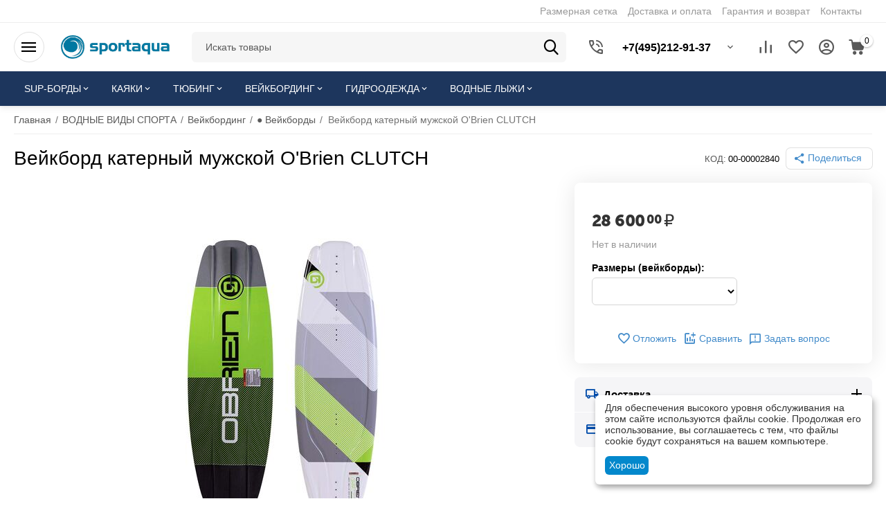

--- FILE ---
content_type: text/html; charset=utf-8
request_url: https://sportaqua.ru/veykbord-katernyy-muzhskoy-obrien-clutch-s23.html
body_size: 33722
content:
<!DOCTYPE html>
<html 
class=" sticky-top-panel "    lang="ru"
    dir="ltr"
    class=" "
>
<head>
<title>Вейкборд катерный мужской O&#039;Brien CLUTCH - 28 600.00₽</title>
<base href="https://sportaqua.ru/" />
<meta http-equiv="Content-Type" content="text/html; charset=utf-8" data-ca-mode="ultimate" />
<meta name="viewport" content="width=device-width,initial-scale=1,maximum-scale=1,user-scalable=0,viewport-fit=cover" />
<meta name="description" content="Вейкборд катерный мужской CLUTCH Истинный шедевр катерного вейкбординга промодель Cobe Mikacich! Доска подойдёт как для новичков так и для продвинутых райдеров которые ищут стабильный и уверенно контролируемый вейкборд Облегчает ваш прогресс в уровне катания и позволяет легко осваивать" />

    <meta name="keywords" content="Вейкборд катерный мужской O&#039;Brien CLUTCH, O&#039;Brien, ● Вейкборды, купить, продажа, " />

<meta name="format-detection" content="telephone=no">

            <meta property="og:title" content="Главная :: ВОДНЫЕ ВИДЫ СПОРТА :: Вейкбординг :: ● Вейкборды :: Вейкборд катерный мужской O&#039;Brien CLUTCH" />
            <meta property="og:url" content="https://sportaqua.ru/veykbord-katernyy-muzhskoy-obrien-clutch-s23.html" />
            <meta property="og:image" content="https://sportaqua.ru/images/detailed/1103/6054cc45b99811ed80f1000c29ff6a4d_6f891ec0e25b11ed80f5000c29ff6a4d_o87l-0p.jpg" />
            <meta property="og:image:width" content="1264" />
            <meta property="og:image:height" content="1264" />
            <meta property="og:site_name" content="СпортАква" />
            <meta property="og:type" content="product" />
    
                                                                        <link rel="canonical" href="https://sportaqua.ru/veykbord-katernyy-muzhskoy-obrien-clutch-s23.html" />
            


    <!-- Inline script moved to the bottom of the page -->
    <meta property="og:type" content="website" />
<meta property="og:locale" content="ru_RU" />
<meta property="og:title" content="Вейкборд катерный мужской O&#039;Brien CLUTCH - 28 600.00₽" />
<meta property="og:description" content="Вейкборд катерный мужской CLUTCH Истинный шедевр катерного вейкбординга промодель Cobe Mikacich! Доска подойдёт как для новичков так и для продвинутых райдеров которые ищут стабильный и уверенно контролируемый вейкборд Облегчает ваш прогресс в уровне катания и позволяет легко осваивать" />
<meta property="og:url" content="https://sportaqua.ru/veykbord-katernyy-muzhskoy-obrien-clutch-s23.html" />
    <meta property="og:image" content="https://sportaqua.ru/images/detailed/1103/6054cc45b99811ed80f1000c29ff6a4d_6f891ec0e25b11ed80f5000c29ff6a4d_o87l-0p.jpg" />


    <link href="https://sportaqua.ru/images/logos/8/favicon_b0kh-xy.ico" rel="shortcut icon" type="image/vnd.microsoft.icon" />

<link rel="preload" crossorigin="anonymous" as="font" href="https://sportaqua.ru/design/themes/abt__unitheme2/media/custom_fonts/MuseoSansBlack.woff?1748254994" type="font/woff" />
<link type="text/css" rel="stylesheet" href="https://sportaqua.ru/var/cache/misc/assets/design/themes/abt__unitheme2/css/standalone.a36fd832d2859e3f180940b28cb497621748254983.css?1748254983" />

    

<!-- Inline script moved to the bottom of the page -->
<!-- Inline script moved to the bottom of the page -->

<!-- Inline script moved to the bottom of the page -->
    <script 
        data-no-defer
        type="text/javascript"
        src="https://sportaqua.ru/var/files/gdpr/klaro/config.js">
    </script>
    <script 
        data-no-defer
        data-klaro-config="klaroConfig"
        data-config="klaroConfig"
        type="text/javascript"
        src="https://sportaqua.ru/js/addons/gdpr/lib/klaro.js">
    </script>
</head>

<body>
            
        <div class="ty-tygh  " data-ca-element="mainContainer" id="tygh_container">

        <div id="ajax_overlay" class="ty-ajax-overlay"></div>
<div id="ajax_loading_box" class="ty-ajax-loading-box"></div>
        <div class="cm-notification-container notification-container">
</div>
        <div class="ty-helper-container "
                    id="tygh_main_container">
                                             
<div class="tygh-top-panel clearfix">
                <div class="container-fluid  top-grid">
                                                
                                        
                <div class="container-fluid-row">
<div class="row-fluid ">        <div class="span16 top-links-grid " >
                    <div class="top-quick-links hidden-phone ty-float-right">
                    

        <div class="ty-text-links-wrapper">
        <span id="sw_text_links_666" class="ty-text-links-btn cm-combination visible-phone">
            <span
        class="ty-icon ty-icon-short-list"
                                    ></span>

            <span
        class="ty-icon ty-icon-down-micro ty-text-links-btn__arrow"
                                    ></span>

        </span>
    
        <ul id="text_links_666" class="ty-text-links  cm-popup-box ty-text-links_show_inline"><li class="ty-text-links__item ty-level-0  ty-text-links__item--inline"><a class="ty-text-links__a ty-text-links__a--level-0  ty-text-links__a--inline" href="https://sportaqua.ru/razmery/">Размерная сетка</a></li><li class="ty-text-links__item ty-level-0  ty-text-links__item--inline ty-quick-menu__delivery"><a class="ty-text-links__a ty-text-links__a--level-0  ty-text-links__a--inline" href="https://sportaqua.ru/dostavka-i-oplata/">Доставка и оплата</a></li><li class="ty-text-links__item ty-level-0  ty-text-links__item--inline"><a class="ty-text-links__a ty-text-links__a--level-0  ty-text-links__a--inline" href="https://sportaqua.ru/garantiya-i-vozvrat/">Гарантия и возврат</a></li><li class="ty-text-links__item ty-level-0  ty-text-links__item--inline ty-quick-menu__contacts"><a class="ty-text-links__a ty-text-links__a--level-0  ty-text-links__a--inline" href="https://sportaqua.ru/kontakty/">Контакты</a></li></ul>

        </div>
    
                    </div>
            </div>
</div>
    </div>    
        </div>
    

</div>

<div class="tygh-header clearfix">
                <div class="container-fluid  header-grid light-header v2">
                                                
                <div class="container-fluid-row">
<div class="row-fluid ">        <div class="span16 top-menu-grid " >
                    <div class="row-fluid ">        <div class="span4 top-logo " >
                    <div id="sw_dropdown_72" class="ut2-sp-n cm-combination cm-abt--ut2-toggle-scroll  cm-external-triggered"><i class="ut2-icon-outline-menu"></i></div><div id="dropdown_72" class="ut2-sw-b hidden cm-external-click" data-ca-external-click-id="sw_dropdown_72"></div><div class="ut2-sw-w" style="display: none;"><div class="ut2-scroll"><div class="ut2-sw"><div class="ut2-sp-f cm-combination cm-abt--ut2-toggle-scroll" id="off_dropdown_72" style="display:none;"><i class="ut2-icon-baseline-close"></i></div><div class="ut2-rb"><div class="ty-logo-container">
    
            <a href="https://sportaqua.ru/" title="">
        
    



<img class="ty-pict  ty-logo-container__image   cm-image" width="260" height="70" alt="" title="" id="det_img_2530613642" src="https://sportaqua.ru/images/logos/8/logo_sportaqua.png" />

    
            </a>
    </div></div><div class="ut2-rb account-info"><div class="ut2-account-info">
        
            <div class="ut2-account-info__avatar"><i class="ut2-icon-outline-account-circle"></i></div>
        <p><a href="https://sportaqua.ru/login/?return_url=index.php%3Fdispatch%3Dproducts.view%26product_id%3D7094" data-ca-target-id="login_block0" data-ca-dialog-title="Войти" class="underlined cm-dialog-opener cm-dialog-auto-size" rel="nofollow">Войти</a>&nbsp;&nbsp;|&nbsp;&nbsp;<a href="https://sportaqua.ru/profiles-add/" class="underlined" rel="nofollow">Регистрация</a><br/><span>Авторизуйтесь для получения расширенных возможностей</span></p>
    <!--account_info_0--></div></div><nav class="ut2-fm "><div class="ut2-fmbtm hidden">Назад к главному</div><div class="ut2-fmw"><div class="ut2-lfl ">
    



                    
                    
                    
            <img class="ty-pict  ut2-lfl-icon   cm-image" alt="" title="" width="64" height="64" src="https://sportaqua.ru/images/abt__ut2/menu-with-icon/8/Водные-виды-спорта_.png" />

<p><a href="/vodnye-vidy-sporta/"><span>Водные виды спорта</span><span class="m-label" style="color:#ffffff;background-color:#0c1deb;border: 1px solid #0c1deb;">ТОП</span><br><em>Товары для водных видов спорта</em></a></p><i></i><div class="ut2-slw"><div class="ut2-lsl ut2-lsl__more"><p><a href="https://sportaqua.ru/vodnye-vidy-sporta/gidroodezhda/">Гидроодежда</a></p><div class="ut2-tlw"><span class="ut2-lsl__more-link" onClick="$(this).parent().find('a').removeClass('hidden');$(this).addClass('hidden');"><span>Еще</span></span><a href="https://sportaqua.ru/vodnye-vidy-sporta/gidroodezhda/gidrokostyumy/" class="">● Гидрокостюмы, гидрокуртки</a><a href="https://sportaqua.ru/vodnye-vidy-sporta/gidroodezhda/gidromayki/" class="">● Гидромайки, пончо</a><a href="https://sportaqua.ru/vodnye-vidy-sporta/gidroodezhda/gidroshorty-gidrobryuki/" class="">● Гидрошорты, гидробрюки</a><a href="https://sportaqua.ru/vodnye-vidy-sporta/gidroodezhda/perchatki-gidroperchatki/" class="">● Перчатки, гидроперчатки</a><a href="https://sportaqua.ru/vodnye-vidy-sporta/gidroodezhda/gidroshlemy-gidroshapki/" class="">● Гидрошлемы, гидрошапки</a><a href="https://sportaqua.ru/vodnye-vidy-sporta/gidroodezhda/gidrobotinki-akvaobuv/" class=" hidden">● Гидроботинки, акваобувь</a></div></div><div class="ut2-lsl"><p><a href="https://sportaqua.ru/vodnye-vidy-sporta/spasatelnye-zhilety/">Спасательные жилеты</a></p><div class="ut2-tlw"><a href="https://sportaqua.ru/vodnye-vidy-sporta/spasatelnye-zhilety/neoprenovye/" class="">● Неопреновые</a><a href="https://sportaqua.ru/vodnye-vidy-sporta/spasatelnye-zhilety/neylonovye/" class="">● Нейлоновые</a></div></div><div class="ut2-lsl ut2-lsl__more"><p><a href="https://sportaqua.ru/vodnye-vidy-sporta/sup-doski-kayaki-lodki/">SUP-доски, каяки, лодки</a></p><div class="ut2-tlw"><span class="ut2-lsl__more-link" onClick="$(this).parent().find('a').removeClass('hidden');$(this).addClass('hidden');"><span>Еще</span></span><a href="https://sportaqua.ru/vodnye-vidy-sporta/sup-doski-kayaki-lodki/sup-doski-naduvnye/" class="">● SUP-доски надувные</a><a href="https://sportaqua.ru/vodnye-vidy-sporta/sup-doski-kayaki-lodki/kayaki-kanoe-katamarany/" class="">● Каяки, каноэ, катамараны</a><a href="https://sportaqua.ru/vodnye-vidy-sporta/sup-doski-kayaki-lodki/vesla-dlya-sup-bordinga/" class="">● Вёсла для SUP, каяков, каноэ</a><a href="https://sportaqua.ru/vodnye-vidy-sporta/sup-doski-kayaki-lodki/aksessuary-dlya-sup-bordinga/" class="">● Аксессуары для SUP-бординга</a><a href="https://sportaqua.ru/vodnye-vidy-sporta/sup-doski-kayaki-lodki/aksessuary-dlya-kayakov-kanoe-lodok/" class="">● Аксессуары для каяков, каноэ, лодок</a><a href="https://sportaqua.ru/vodnye-vidy-sporta/sup-doski-kayaki-lodki/sumki-ryukzaki-i-chehly/" class=" hidden">● Сумки, рюкзаки и чехлы</a></div></div><div class="ut2-lsl"><p><a href="https://sportaqua.ru/vodnye-vidy-sporta/tyubing-otdyh-na-vode/">Тюбинг, отдых на воде</a></p><div class="ut2-tlw"><a href="https://sportaqua.ru/vodnye-vidy-sporta/tyubing-otdyh-na-vode/ballony-buksirovochnye/" class="">● Баллоны буксировочные</a><a href="https://sportaqua.ru/vodnye-vidy-sporta/tyubing-otdyh-na-vode/vodyanye-platformy-ploty/" class="">● Водяные платформы, плоты</a><a href="https://sportaqua.ru/vodnye-vidy-sporta/tyubing-otdyh-na-vode/vodyanye-kresla-sidenya-shezlongi/" class="">● Водяные кресла, сиденья, шезлонги</a><a href="https://sportaqua.ru/vodnye-vidy-sporta/tyubing-otdyh-na-vode/faly-dlya-ballonov/" class="">● Фалы для баллонов</a><a href="https://sportaqua.ru/vodnye-vidy-sporta/tyubing-otdyh-na-vode/aksessuary-dlya-ballonov/" class="">● Аксессуары для баллонов</a></div></div><div class="ut2-lsl"><p><a href="https://sportaqua.ru/vodnye-vidy-sporta/vodnye-lyzhi/">Водные лыжи</a></p><div class="ut2-tlw"><a href="https://sportaqua.ru/vodnye-vidy-sporta/vodnye-lyzhi/parnye-lyzhi/" class="">● Парные лыжи</a><a href="https://sportaqua.ru/vodnye-vidy-sporta/vodnye-lyzhi/slalomnye-lyzhi/" class="">● Слаломные лыжи</a><a href="https://sportaqua.ru/vodnye-vidy-sporta/vodnye-lyzhi/krepleniya-vodnolyzhnye/" class="">● Крепления воднолыжные</a><a href="https://sportaqua.ru/vodnye-vidy-sporta/vodnye-lyzhi/faly-i-rukoyatki-vodnolyzhnye/" class="">● Фалы и рукоятки воднолыжные</a><a href="https://sportaqua.ru/vodnye-vidy-sporta/vodnye-lyzhi/aksessuary-dlya-vodnyh-lyzh/" class="">● Аксессуары для водных лыж</a></div></div><div class="ut2-lsl"><p><a href="https://sportaqua.ru/vodnye-vidy-sporta/veykbording/">Вейкбординг</a></p><div class="ut2-tlw"><a href="https://sportaqua.ru/vodnye-vidy-sporta/veykbording/veykbordy/" class="">● Вейкборды</a><a href="https://sportaqua.ru/vodnye-vidy-sporta/veykbording/krepleniya-dlya-veykborda/" class="">● Крепления для вейкборда</a><a href="https://sportaqua.ru/vodnye-vidy-sporta/veykbording/zapchasti-i-aksessuary/" class="">● Запчасти и аксессуары</a><a href="https://sportaqua.ru/vodnye-vidy-sporta/veykbording/faly-i-rukoyatki-veykbordicheskie/" class="">● Фалы и рукоятки вейкбордические</a></div></div><div class="ut2-lsl"><p><a href="https://sportaqua.ru/vodnye-vidy-sporta/veykserfing/">Вейксёрфинг</a></p><div class="ut2-tlw"><a href="https://sportaqua.ru/vodnye-vidy-sporta/veykserfing/veykserfy/" class="">● Вейксёрфы</a><a href="https://sportaqua.ru/vodnye-vidy-sporta/veykserfing/aksessuary-dlya-veykserfinga/" class="">● Аксессуары для вейксёрфинга</a><a href="https://sportaqua.ru/vodnye-vidy-sporta/veykserfing/faly-dlya-veykserfinga/" class="">● Фалы для вейксёрфинга</a></div></div><div class="ut2-lsl"><p><a href="https://sportaqua.ru/vodnye-vidy-sporta/vindserfing/">Виндсёрфинг</a></p></div><div class="ut2-lsl"><p><a href="https://sportaqua.ru/vodnye-vidy-sporta/nibordy-multibordy/">Ниборды, мультиборды</a></p></div><div class="ut2-lsl"><p><a href="https://sportaqua.ru/vodnye-vidy-sporta/zaschita-dlya-vodnyh-vidov-sporta/">Защита для водных видов спорта</a></p><div class="ut2-tlw"><a href="https://sportaqua.ru/vodnye-vidy-sporta/zaschita-dlya-vodnyh-vidov-sporta/shlemy-dlya-vody/" class="">● Шлемы для водных видов спорта</a><a href="https://sportaqua.ru/vodnye-vidy-sporta/zaschita-dlya-vodnyh-vidov-sporta/maski/" class="">● Маски для водных видов спорта</a><a href="https://sportaqua.ru/vodnye-vidy-sporta/zaschita-dlya-vodnyh-vidov-sporta/spiny-zhilety-rubashki/" class="">● Спины, жилеты, рубашки для водных видов спорта</a></div></div><div class="ut2-lsl ut2-lsl__show_more"><div class="ty-menu__submenu-alt-link"><a class="ty-btn-text" href="/vodnye-vidy-sporta/" title="">Больше Водные виды спорта <i class="text-arrow">&rarr;</i></a></div></div></div></div><div class="ut2-lfl ">
    



                    
                    
                    
            <img class="ty-pict  ut2-lfl-icon   cm-image" alt="" title="" width="64" height="64" src="https://sportaqua.ru/images/abt__ut2/menu-with-icon/63/зимние-виды-спорта_.png" />

<p><a href="/zimnie-vidy-sporta/"><span>Зимние виды спорта</span><br><em>Товары для зимних видов спорта</em></a></p><i></i><div class="ut2-slw"><div class="ut2-lsl"><p><a href="https://sportaqua.ru/zimnie-vidy-sporta/snoubord/">Сноуборд</a></p><div class="ut2-tlw"><a href="https://sportaqua.ru/zimnie-vidy-sporta/snoubord/odezhda-dlya-snouborda/" class="">● Одежда для сноуборда</a><a href="https://sportaqua.ru/zimnie-vidy-sporta/snoubord/aksessuary-dlya-snouborda/" class="">● Аксессуары для сноуборда</a></div></div><div class="ut2-lsl"><p><a href="https://sportaqua.ru/zimnie-vidy-sporta/gornye-lyzhi/">Горные лыжи</a></p><div class="ut2-tlw"><a href="https://sportaqua.ru/zimnie-vidy-sporta/gornye-lyzhi/odezhda-gornolyzhnaya/" class="">● Одежда горнолыжная</a></div></div><div class="ut2-lsl"><p><a href="https://sportaqua.ru/zimnie-vidy-sporta/zaschita-dlya-zimnih-vidov-sporta/">Защита для зимних видов спорта</a></p></div></div></div><div class="ut2-lfl ">
    



                    
                    
                    
            <img class="ty-pict  ut2-lfl-icon   cm-image" alt="" title="" width="64" height="64" src="https://sportaqua.ru/images/abt__ut2/menu-with-icon/63/Одежда-и-обувь_.png" />

<p><a href="/odezhda/"><span>Одежда и обувь</span><span class="m-label" style="color:#ffffff;background-color:#fa0404;border: 1px solid #fa0404;">Сезонная распродажа!</span><br><em>Летняя, зимняя одежда и обувь</em></a></p><i></i><div class="ut2-slw"><div class="ut2-lsl"><p><a href="https://sportaqua.ru/odezhda/letnyaya-odezhda/">Летняя одежда</a></p><div class="ut2-tlw"><a href="https://sportaqua.ru/odezhda/letnyaya-odezhda/futbolki-mayki/" class="">● Футболки, майки</a><a href="https://sportaqua.ru/odezhda/letnyaya-odezhda/rubashki-polo/" class="">● Рубашки, поло</a><a href="https://sportaqua.ru/odezhda/letnyaya-odezhda/shorty-bordshorty/" class="">● Шорты, бордшорты</a><a href="https://sportaqua.ru/odezhda/letnyaya-odezhda/platya-yubki/" class="">● Платья, юбки</a></div></div><div class="ut2-lsl"><p><a href="https://sportaqua.ru/odezhda/zimnyaya-odezhda/">Зимняя одежда</a></p><div class="ut2-tlw"><a href="https://sportaqua.ru/odezhda/zimnyaya-odezhda/kurtki-parki-vetrovki/" class="">● Куртки, парки, ветровки</a><a href="https://sportaqua.ru/odezhda/zimnyaya-odezhda/tolstovki-svitera/" class="">● Толстовки, свитера</a><a href="https://sportaqua.ru/odezhda/zimnyaya-odezhda/bryuki-dzhinsy-kombinezony/" class="">● Брюки, джинсы, комбинезоны</a></div></div><div class="ut2-lsl"><p><a href="https://sportaqua.ru/odezhda/obuv/">Обувь</a></p><div class="ut2-tlw"><a href="https://sportaqua.ru/odezhda/obuv/shlepki/" class="">● Шлёпки</a><a href="https://sportaqua.ru/odezhda/obuv/akvaobuv-gibrobotinki/" class="">● Акваобувь, гиброботинки</a></div></div></div></div><div class="ut2-lfl ">
    



                    
                    
                    
            <img class="ty-pict  ut2-lfl-icon   cm-image" alt="" title="" width="64" height="64" src="https://sportaqua.ru/images/abt__ut2/menu-with-icon/63/Аксессуары__xmfn-2i.png" />

<p><a href="/aksessuary/"><span>Аксессуары</span><br><em>Аксессуары</em></a></p><i></i><div class="ut2-slw"><div class="ut2-lsl"><p><a href="https://sportaqua.ru/aksessuary/sumki-i-ryukzaki/">● Сумки и рюкзаки</a></p></div><div class="ut2-lsl"><p><a href="https://sportaqua.ru/aksessuary/solncezaschitnye-ochki/">● Солнцезащитные очки</a></p></div><div class="ut2-lsl"><p><a href="https://sportaqua.ru/aksessuary/shapki-sharfy-bandany/">● Шапки, шарфы, банданы</a></p></div><div class="ut2-lsl"><p><a href="https://sportaqua.ru/aksessuary/perchatki-varezhki/">● Перчатки, варежки</a></p></div><div class="ut2-lsl"><p><a href="https://sportaqua.ru/aksessuary/portmone-klatchi/">● Портмоне, клатчи, ремни</a></p></div><div class="ut2-lsl"><p><a href="https://sportaqua.ru/aksessuary/naushniki/">● Наушники</a></p></div><div class="ut2-lsl"><p><a href="https://sportaqua.ru/aksessuary/chehly-vodonepronicaemye/">● Чехлы водонепроницаемые</a></p></div><div class="ut2-lsl"><p><a href="https://sportaqua.ru/aksessuary/zaschita-dlya-letnih-vidov-sporta/">● Защита для летних видов спорта</a></p></div></div></div><div class="ut2-lfl ty-menu-item__brands">
    



                    
                    
                    
            <img class="ty-pict  ut2-lfl-icon   cm-image" alt="" title="" width="64" height="64" src="https://sportaqua.ru/images/abt__ut2/menu-with-icon/8/226-abt__ut2_mwi__icon_nc6v-2u.png" />

<p><a href="https://sportaqua.ru/index.php?dispatch=product_features.view_all&amp;filter_id=315"><span>Бренды</span><span class="m-label" style="color:#999999;background-color:#ffffff;border: 1px solid #999999">All brands</span><br><em>Самые известные бренды мира</em></a></p></div></div></nav><div class="ut2-fm-delimiter"></div><div class="ut2-rb"></div><div class="ut2-rb"></div><div class="ut2-rb"></div><div class="ut2-fm-delimiter"></div><nav class="ut2-fm "><div class="ut2-fmbtm hidden">Назад к главному</div><div class="ut2-fmw"><div class="ut2-lfl "><p><a href="https://sportaqua.ru/promotions/"><span>Промо-акции</span></a></p></div><div class="ut2-lfl ty-menu-item__brands"><p><a href="https://sportaqua.ru/index.php?dispatch=product_features.view_all&amp;filter_id=315"><span>Бренды</span></a></p></div><div class="ut2-lfl ty-menu-item__newest"><p><a href="https://sportaqua.ru/index.php?dispatch=products.newest"><span>Новинки</span></a></p></div><div class="ut2-lfl ty-menu-item__hits"><p><a href="https://sportaqua.ru/index.php?dispatch=products.bestsellers"><span>Хиты продаж</span></a></p></div><div class="ut2-lfl ty-menu-item__sale"><p><a href="https://sportaqua.ru/index.php?dispatch=products.on_sale"><span>Товары со скидкой</span></a></p></div></div></nav><div class="ut2-fm-delimiter"></div><nav class="ut2-fm "><div class="ut2-fmbtm hidden">Назад к главному</div><div class="ut2-fmw"><div class="ut2-lfl "><p><a href="https://sportaqua.ru/razmery/"><span>Размерная сетка</span></a></p></div><div class="ut2-lfl ty-quick-menu__delivery"><p><a href="https://sportaqua.ru/dostavka-i-oplata/"><span>Доставка и оплата</span></a></p></div><div class="ut2-lfl "><p><a href="https://sportaqua.ru/garantiya-i-vozvrat/"><span>Гарантия и возврат</span></a></p></div><div class="ut2-lfl ty-quick-menu__contacts"><p><a href="https://sportaqua.ru/kontakty/"><span>Контакты</span></a></p></div></div></nav><div class="ut2-rb fill--gray"><div class="ty-wysiwyg-content"  data-ca-live-editor-object-id="7094" data-ca-live-editor-object-type="products"><strong>Телефон:</strong>  <a href="tel: +7(495)212-91-37">   +7(495)212-91-37 </a>
<br>
<br>
<strong>Ежедневно:</strong>  10:00 - 19:00
<br> 
<br>
<strong>Онлайн заказы:</strong>  Круглосуточно 
<br>
<br>
<strong>Почта:</strong>  <a href="mailto: info@sportaqua.ru"> info@sportaqua.ru </a></div></div></div></div></div><div class="top-logo ">
                <div class="ty-logo-container">
    
            <a href="https://sportaqua.ru/" title="">
        
    



<img class="ty-pict  ty-logo-container__image   cm-image" width="260" height="70" alt="" title="" id="det_img_2530613642" src="https://sportaqua.ru/images/logos/8/logo_sportaqua.png" />

    
            </a>
    </div>

                    </div>
            </div>

                                        
            
        <div class="span9 top-search " >
                    <a href="javascript:void(0);" rel="nofollow" onclick="$(this).parent().next().toggleClass('hidden');$(this).next().toggleClass('view');$(this).toggleClass('hidden');" class="ut2-btn-search"><i class="ut2-icon-search"></i></a>

<div class="ty-search-block">
    <form action="https://sportaqua.ru/" name="search_form" method="get">
        <input type="hidden" name="match" value="all" />
        <input type="hidden" name="subcats" value="Y" />
        <input type="hidden" name="pcode_from_q" value="Y" />
        <input type="hidden" name="pshort" value="Y" />
        <input type="hidden" name="pfull" value="Y" />
        <input type="hidden" name="pname" value="Y" />
        <input type="hidden" name="pkeywords" value="Y" />
        <input type="hidden" name="search_performed" value="Y" />

        

        <input type="text" name="q" value="" id="search_input" title="Искать товары" class="ty-search-block__input cm-hint" /><button title="Найти" class="ty-search-magnifier" type="submit"><i class="ut2-icon-search"></i></button>
<input type="hidden" name="dispatch" value="products.search" />
        
    <input type="hidden" name="security_hash" class="cm-no-hide-input" value="55b07a0001a790ab061fc573339cfe59" /></form>
</div><div class="ty-wysiwyg-content"  data-ca-live-editor-object-id="0" data-ca-live-editor-object-type=""><div class="ut2-pn">  
    <div class="ut2-pn__wrap ut2-pn__row cm-combination" id="sw_dropdown_671">
        <div class="ut2-pn__icon">&nbsp;</div>
        <div class="ut2-pn__items">            
            <a href="javascript:void(0);"><bdi>+7(495)212-91-37</bdi></a>
        </div>
        <div class="ut2-pn__expand_icon"><i class="ut2-icon-outline-expand_more"></i></div>
    </div>
    <div class="ut2-pn__contacts">
        <div id="dropdown_671" class="cm-popup-box ut2-pn__items-full ty-dropdown-box__content hidden" style="display:none;">
            <a href="javascript:void(0);" data-ca-external-click-id="sw_dropdown_671" rel="nofollow" class="cm-external-click cm-combination ut2-btn-close hidden"><i class="ut2-icon-baseline-close"></i></a>
            <div class="ut2-pn__items">
                         
                <p>
                    <a href="tel:+7(495)212-91-37"><bdi>+7(495)212-91-37</bdi></a>
                    <!-- Edit work time -->
                    <small>пн-пт: с 10 до 19 I сб-вс: с 10 до 18</small>
                </p>
                                
                 
                <p>
                    <a href="tel:+7(800)444-02-16"><bdi>+7(800)444-02-16</bdi></a>
                    <!-- Edit work time -->
                    <small>пн-пт: с 10 до 19 I сб-вс: с 10 до 18</small>
                </p>
                                            
                <span class="ut2-pn__call_request"></span>    
           

                                <p>
                    <small>Email</small>
                    <a href="mailto:info@sportaqua.ru" style="font-weight:normal;font-size: inherit;">info@sportaqua.ru</a>
                </p>
                    
                                <p>
                    <small>Адрес</small>
                    <div>Россия, Москва, Проспект Мира д. 133</div>         
                </p>
                            </div>
        </div>
    </div>
</div>
</div>
            </div>

                                        
            
        <div class="span3 top-buttons top-button-cart " >
                    <div class="hidden-phone ">
                        <div class="ut2-top-compared-products" id="abt__ut2_compared_products">
        <a class="cm-tooltip ty-compare__a " href="https://sportaqua.ru/compare/" rel="nofollow" title="Просмотреть Список сравнения"><i class="ut2-icon-baseline-equalizer"></i></a>
        <!--abt__ut2_compared_products--></div>

    
    <div class="ut2-top-wishlist-count" id="abt__ut2_wishlist_count">
        <a class="cm-tooltip ty-wishlist__a " href="https://sportaqua.ru/wishlist/" rel="nofollow" title="Просмотреть список отложенных товаров"><i class="ut2-icon-baseline-favorite-border"></i></a>
        <!--abt__ut2_wishlist_count--></div>

                    </div><div class="ut2-top-my-account hidden-phone ">
                <div class="ty-dropdown-box" id="account_info_673">
    <div id="sw_dropdown_74" class="ty-dropdown-box__title cm-combination">
                    <a href="https://sportaqua.ru/profiles-update/" title="">
                <i class="ut2-icon-outline-account-circle"></i>
                <span >Аккаунт</span>
            </a>
        
    </div>

    <div id="dropdown_74" class="cm-popup-box ty-dropdown-box__content hidden">
                <div class="ut2-popup-box-title">Мой профиль<div class="cm-external-click ut2-btn-close" data-ca-external-click-id="sw_dropdown_74"><i class="ut2-icon-baseline-close"></i></div></div>
        <ul class="ty-account-info">
                                        <li class="ty-account-info__item ty-dropdown-box__item"><a class="ty-account-info__a underlined" href="https://sportaqua.ru/orders/" rel="nofollow">Заказы</a></li>
                                                        <li class="ty-account-info__item ty-dropdown-box__item"><a class="ty-account-info__a underlined" href="https://sportaqua.ru/compare/" rel="nofollow">Список сравнения</a></li>
                            

<li class="ty-account-info__item ty-dropdown-box__item"><a class="ty-account-info__a" href="https://sportaqua.ru/wishlist/" rel="nofollow">Отложенные товары</a></li>        </ul>

                    <div class="ty-account-info__orders updates-wrapper track-orders" id="track_orders_block_673">
                <form action="https://sportaqua.ru/" method="POST" class="cm-ajax cm-post cm-ajax-full-render" name="track_order_quick">
                    <input type="hidden" name="result_ids" value="track_orders_block_*" />
                    <input type="hidden" name="return_url" value="index.php?dispatch=products.view&amp;product_id=7094" />

                    <div class="ty-account-info__orders-txt">Отслеживание заказа</div>

                    <div class="ty-account-info__orders-input ty-control-group ty-input-append">
                        <label for="track_order_item673" class="cm-required hidden">Отслеживание заказа</label>
                        <input type="text" size="20" class="ty-input-text cm-hint" id="track_order_item673" name="track_data" value="Номер заказа/E-mail" />
                        <button title="Выполнить" class="ty-btn-go" type="submit"><span
        class="ty-icon ty-icon-right-dir ty-btn-go__icon"
                                    ></span>
</button>
<input type="hidden" name="dispatch" value="orders.track_request" />
                                            </div>
                <input type="hidden" name="security_hash" class="cm-no-hide-input" value="55b07a0001a790ab061fc573339cfe59" /></form>
                <!--track_orders_block_673--></div>
        
        <div class="ty-account-info__buttons buttons-container">
                            <a href="https://sportaqua.ru/login/?return_url=index.php%3Fdispatch%3Dproducts.view%26product_id%3D7094" data-ca-target-id="login_block673" class="cm-dialog-opener cm-dialog-auto-size ty-btn ty-btn__secondary" rel="nofollow">Войти</a><a href="https://sportaqua.ru/profiles-add/" rel="nofollow" class="ty-btn ty-btn__primary">Регистрация</a>
                <div  id="login_block673" class="hidden" title="Войти">
                    <div class="ty-login-popup">
                        

    <div id="popup673_login_popup_form_container">
            <form name="popup673_form" action="https://sportaqua.ru/" method="post" class="cm-ajax cm-ajax-full-render">
                    <input type="hidden" name="result_ids" value="popup673_login_popup_form_container" />
            <input type="hidden" name="login_block_id" value="popup673" />
            <input type="hidden" name="quick_login" value="1" />
        
        <input type="hidden" name="return_url" value="index.php?dispatch=products.view&amp;product_id=7094" />
        <input type="hidden" name="redirect_url" value="index.php?dispatch=products.view&amp;product_id=7094" />

        
        <div class="ty-control-group">
            <label for="login_popup673" class="ty-login__filed-label ty-control-group__label cm-required cm-trim cm-email">E-mail</label>
            <input type="text" id="login_popup673" name="user_login" size="30" value="" class="ty-login__input cm-focus" />
        </div>

        <div class="ty-control-group ty-password-forgot">
            <label for="psw_popup673" class="ty-login__filed-label ty-control-group__label ty-password-forgot__label cm-required">Пароль</label><a href="https://sportaqua.ru/index.php?dispatch=auth.recover_password" class="ty-password-forgot__a"  tabindex="5">Забыли пароль?</a>
            <input type="password" id="psw_popup673" name="password" size="30" value="" class="ty-login__input" maxlength="32" />
        </div>

                    
            <div class="ty-login-reglink ty-center">
                <a class="ty-login-reglink__a" href="https://sportaqua.ru/profiles-add/" rel="nofollow">Создать учетную запись</a>
            </div>
        
                                            <div class="captcha ty-control-group">
                <label for="recaptcha_69792ae555fec" class="cm-required cm-recaptcha ty-captcha__label">Антибот</label>
                <div id="recaptcha_69792ae555fec" class="cm-recaptcha"></div>
            </div>
            
        
                    <div class="buttons-container clearfix">
                <div class="ty-login__remember-me">
                    <label for="remember_me_popup673" class="ty-login__remember-me-label"><input class="checkbox" type="checkbox" name="remember_me" id="remember_me_popup673" value="Y" />Запомнить</label>
                </div>
                    
     <button  class="ty-btn__login ty-btn__secondary ty-btn" type="submit" name="dispatch[auth.login]" ><span><bdi>Войти</bdi></span></button>

            </div>
        
    <input type="hidden" name="security_hash" class="cm-no-hide-input" value="55b07a0001a790ab061fc573339cfe59" /></form>

    <!--popup673_login_popup_form_container--></div>
                    </div>
                </div>
                    </div>
<!--account_info_673--></div>
</div>
                    </div><div class="ut2-top-cart-content ">
                    <div class="ty-dropdown-box" id="cart_status_674">
        <div id="sw_dropdown_674" class="ty-dropdown-box__title cm-combination">
        <a href="https://sportaqua.ru/cart/" class="ty-hand" id="cart_icon_674">
                                                <i class="ut2-icon-use_icon_cart empty"><span class="ty-minicart-count ty-hand empty">0</span></i><span>Корзина</span>
                            
        <!--cart_icon_674--></a>
        </div>
        <div id="dropdown_674" class="cm-popup-box ty-dropdown-box__content ty-dropdown-box__content--cart hidden">
                            <div class="cm-cart-content cm-cart-content-thumb cm-cart-content-delete" id="cart_content_674">
                    <div class="ut2-popup-box-title">Товары в корзине: <div class="cm-external-click ut2-btn-close" data-ca-external-click-id="sw_dropdown_674"><i class="ut2-icon-baseline-close"></i></div></div>
                        <div class="ty-cart-items">
                                                            <div class="ty-cart-items__empty ty-center">Корзина пуста</div>
                                                    </div>

                                            <div class="cm-cart-buttons buttons-container  hidden">
                                                                                    
                            <a href="https://sportaqua.ru/cart/" rel="nofollow" class="ty-btn ty-btn__outline">Корзина</a>
                                                                        
 
    <a href="https://sportaqua.ru/checkout/"  class="ty-btn ty-btn__primary " ><span
        class="ty-icon ty-icon-ok"
                                    ></span>
<bdi>Оформить заказ</bdi></a>
                                                    </div>
                    
                <!--cart_content_674--></div>
            
        </div>
    <!--cart_status_674--></div>


                    </div>
            </div>
</div>
            </div>
</div>
    </div>                                        
                <div class="container-fluid-row container-fluid-row-full-width second-header-grid top-menu-grid">
<div class="row-fluid ">        <div class="span16 " >
                    <div class="row-fluid ">        <div class="span16 r-h-menu " >
                    <style>
    :root {
        --ut2-horizontal-menu-block-height: 488px;
    }
</style>

<div class="ut2-h__menu ut2-m-slider"><div class="ty-menu__wrapper"><a href="javascript:void(0);" onclick="$(this).next().toggleClass('view');$(this).toggleClass('open');" class="ty-menu__menu-btn m-button"><i class="ut2-icon-outline-menu"></i></a><ul class="ty-menu__items cm-responsive-menu"><li class="ty-menu__item cm-menu-item-responsive" data-subitems-count="11" data-settings-cols="6"><a class="ty-menu__item-toggle visible-phone cm-responsive-menu-toggle"><i class="ut2-icon-outline-expand_more"></i></a><a href="https://sportaqua.ru/vodnye-vidy-sporta/sup-doski-kayaki-lodki/sup-doski-naduvnye/" class="ty-menu__item-link a-first-lvl childs"><span><span>SUP-БОРДЫ                                </span>
	                        </span>
	                    </a>

                                                    <div class="ty-menu__submenu" id="topmenu_151_675_41be1470f4d92a1c35876871d29eeb3d">
                                                                    

    <div class="ty-menu__submenu-items cm-responsive-menu-submenu row-filling " data-cols-count="6" style="height: var(--ut2-horizontal-menu-block-height)">

        
        <div style="height: var(--ut2-horizontal-menu-block-height)">
                            <div class="ty-menu__submenu-col" style="width:16.666666666667%;">
                    <div class="second-lvl" data-elem-index="0">
                                                
                        <div class="ty-menu__submenu-item-header no-items">
                            <a href="https://sportaqua.ru/vodnye-vidy-sporta/sup-doski-kayaki-lodki/sup-doski-naduvnye/sapbord-s-parusom/" class="ty-menu__submenu-link ">
                                                                <span class="v-center">
                            Сапборд с парусом                        </span>
                            </a>
                                                    </div>

                        
                                            </div>
                </div>
                            <div class="ty-menu__submenu-col" style="width:16.666666666667%;">
                    <div class="second-lvl" data-elem-index="1">
                                                
                        <div class="ty-menu__submenu-item-header no-items">
                            <a href="https://sportaqua.ru/vodnye-vidy-sporta/sup-doski-kayaki-lodki/sup-doski-naduvnye/" class="ty-menu__submenu-link ">
                                                                <span class="v-center">
                            • SUP-Борды                        </span>
                            </a>
                                                    </div>

                        
                                            </div>
                </div>
                            <div class="ty-menu__submenu-col" style="width:16.666666666667%;">
                    <div class="second-lvl" data-elem-index="2">
                                                
                        <div class="ty-menu__submenu-item-header no-items">
                            <a href="https://sportaqua.ru/vodnye-vidy-sporta/vindserfing/" class="ty-menu__submenu-link ">
                                                                <span class="v-center">
                            • Виндсерф                        </span>
                            </a>
                                                    </div>

                        
                                            </div>
                </div>
                            <div class="ty-menu__submenu-col" style="width:16.666666666667%;">
                    <div class="second-lvl" data-elem-index="3">
                                                
                        <div class="ty-menu__submenu-item-header no-items">
                            <a href="https://sportaqua.ru/vodnye-vidy-sporta/sup-doski-kayaki-lodki/vesla-dlya-sup-bordinga" class="ty-menu__submenu-link ">
                                                                <span class="v-center">
                            • Весла для SUP-Бордов                        </span>
                            </a>
                                                    </div>

                        
                                            </div>
                </div>
                            <div class="ty-menu__submenu-col" style="width:16.666666666667%;">
                    <div class="second-lvl" data-elem-index="4">
                                                
                        <div class="ty-menu__submenu-item-header no-items">
                            <a href="https://sportaqua.ru/vodnye-vidy-sporta/sup-doski-kayaki-lodki/aksessuary-dlya-sup-bordinga/" class="ty-menu__submenu-link ">
                                                                <span class="v-center">
                            • Аксессуары для SUP-бординга                        </span>
                            </a>
                                                    </div>

                        
                                            </div>
                </div>
                            <div class="ty-menu__submenu-col" style="width:16.666666666667%;">
                    <div class="second-lvl" data-elem-index="5">
                                                
                        <div class="ty-menu__submenu-item-header no-items">
                            <a href="https://sportaqua.ru/vodnye-vidy-sporta/sup-doski-kayaki-lodki/sumki-ryukzaki-i-chehly/" class="ty-menu__submenu-link ">
                                                                <span class="v-center">
                            • Сумки, рюкзаки и чехлы                        </span>
                            </a>
                                                    </div>

                        
                                            </div>
                </div>
                            <div class="ty-menu__submenu-col" style="width:16.666666666667%;">
                    <div class="second-lvl" data-elem-index="6">
                                                
                        <div class="ty-menu__submenu-item-header no-items">
                            <a href="https://sportaqua.ru/vodnye-vidy-sporta/sup-doski-kayaki-lodki/aksessuary-dlya-sup-bordinga/?features_hash=314-1922" class="ty-menu__submenu-link ">
                                                                <span class="v-center">
                            • Электроплавники                         </span>
                            </a>
                                                    </div>

                        
                                            </div>
                </div>
                            <div class="ty-menu__submenu-col" style="width:16.666666666667%;">
                    <div class="second-lvl" data-elem-index="7">
                                                
                        <div class="ty-menu__submenu-item-header no-items">
                            <a href="https://sportaqua.ru/vodnye-vidy-sporta/sup-doski-kayaki-lodki/aksessuary-dlya-sup-bordinga/?features_hash=314-2320" class="ty-menu__submenu-link ">
                                                                <span class="v-center">
                            • Насосы для SUP-Бордов                        </span>
                            </a>
                                                    </div>

                        
                                            </div>
                </div>
                            <div class="ty-menu__submenu-col" style="width:16.666666666667%;">
                    <div class="second-lvl" data-elem-index="8">
                                                
                        <div class="ty-menu__submenu-item-header no-items">
                            <a href="https://sportaqua.ru/vodnye-vidy-sporta/sup-doski-kayaki-lodki/aksessuary-dlya-sup-bordinga/?features_hash=314-1367" class="ty-menu__submenu-link ">
                                                                <span class="v-center">
                            • Плавники для SUP-Бордов                        </span>
                            </a>
                                                    </div>

                        
                                            </div>
                </div>
                            <div class="ty-menu__submenu-col" style="width:16.666666666667%;">
                    <div class="second-lvl" data-elem-index="9">
                                                
                        <div class="ty-menu__submenu-item-header no-items">
                            <a href="https://sportaqua.ru/vodnye-vidy-sporta/sup-doski-kayaki-lodki/aksessuary-dlya-sup-bordinga/?features_hash=314-1321-1355" class="ty-menu__submenu-link ">
                                                                <span class="v-center">
                            • Сиденья для SUP-бордов                        </span>
                            </a>
                                                    </div>

                        
                                            </div>
                </div>
                            <div class="ty-menu__submenu-col" style="width:16.666666666667%;">
                    <div class="second-lvl" data-elem-index="10">
                                                
                        <div class="ty-menu__submenu-item-header no-items">
                            <a href="https://sportaqua.ru/vodnye-vidy-sporta/spasatelnye-zhilety/?features_hash=315-1228" class="ty-menu__submenu-link ">
                                                                <span class="v-center">
                            • Спасательные жилеты для SUP-Бордов                        </span>
                            </a>
                                                    </div>

                        
                                            </div>
                </div>
                                </div>

                    </div>

                            </div>
                                            </li>
                <li class="ty-menu__item cm-menu-item-responsive" data-subitems-count="7" data-settings-cols="6"><a class="ty-menu__item-toggle visible-phone cm-responsive-menu-toggle"><i class="ut2-icon-outline-expand_more"></i></a><a href="https://sportaqua.ru/vodnye-vidy-sporta/sup-doski-kayaki-lodki/kayaki-kanoe-katamarany/" class="ty-menu__item-link a-first-lvl childs"><span><span>КАЯКИ                                </span>
	                        </span>
	                    </a>

                                                    <div class="ty-menu__submenu" id="topmenu_151_675_e4cf8d7934b0491e5780fb65125669bf">
                                                                    

    <div class="ty-menu__submenu-items cm-responsive-menu-submenu row-filling " data-cols-count="6" style="height: var(--ut2-horizontal-menu-block-height)">

        
        <div style="height: var(--ut2-horizontal-menu-block-height)">
                            <div class="ty-menu__submenu-col" style="width:16.666666666667%;">
                    <div class="second-lvl" data-elem-index="0">
                                                
                        <div class="ty-menu__submenu-item-header no-items">
                            <a href="https://sportaqua.ru/vodnye-vidy-sporta/sup-doski-kayaki-lodki/kayaki-kanoe-katamarany/naduvnye-katamarany-i-naduvnye-lodki/" class="ty-menu__submenu-link ">
                                                                <span class="v-center">
                            • Надувные катамараны и надувные лодки                        </span>
                            </a>
                                                    </div>

                        
                                            </div>
                </div>
                            <div class="ty-menu__submenu-col" style="width:16.666666666667%;">
                    <div class="second-lvl" data-elem-index="1">
                                                
                        <div class="ty-menu__submenu-item-header no-items">
                            <a href="https://sportaqua.ru/vodnye-vidy-sporta/sup-doski-kayaki-lodki/kayaki-kanoe-katamarany/naduvnye-kayaki/" class="ty-menu__submenu-link ">
                                                                <span class="v-center">
                            • Надувные каяки                        </span>
                            </a>
                                                    </div>

                        
                                            </div>
                </div>
                            <div class="ty-menu__submenu-col" style="width:16.666666666667%;">
                    <div class="second-lvl" data-elem-index="2">
                                                
                        <div class="ty-menu__submenu-item-header no-items">
                            <a href="https://sportaqua.ru/vodnye-vidy-sporta/sup-doski-kayaki-lodki/vesla-dlya-sup-bordinga/" class="ty-menu__submenu-link ">
                                                                <span class="v-center">
                            • Весла для каяков                        </span>
                            </a>
                                                    </div>

                        
                                            </div>
                </div>
                            <div class="ty-menu__submenu-col" style="width:16.666666666667%;">
                    <div class="second-lvl" data-elem-index="3">
                                                
                        <div class="ty-menu__submenu-item-header no-items">
                            <a href="https://sportaqua.ru/vodnye-vidy-sporta/sup-doski-kayaki-lodki/aksessuary-dlya-kayakov-kanoe-lodok/?features_hash=329-1450" class="ty-menu__submenu-link ">
                                                                <span class="v-center">
                            • Насосы для каяков                        </span>
                            </a>
                                                    </div>

                        
                                            </div>
                </div>
                            <div class="ty-menu__submenu-col" style="width:16.666666666667%;">
                    <div class="second-lvl" data-elem-index="4">
                                                
                        <div class="ty-menu__submenu-item-header no-items">
                            <a href="https://sportaqua.ru/vodnye-vidy-sporta/sup-doski-kayaki-lodki/aksessuary-dlya-kayakov-kanoe-lodok/?features_hash=314-1321" class="ty-menu__submenu-link ">
                                                                <span class="v-center">
                            • Сиденья для каяков                        </span>
                            </a>
                                                    </div>

                        
                                            </div>
                </div>
                            <div class="ty-menu__submenu-col" style="width:16.666666666667%;">
                    <div class="second-lvl" data-elem-index="5">
                                                
                        <div class="ty-menu__submenu-item-header no-items">
                            <a href="https://sportaqua.ru/vodnye-vidy-sporta/sup-doski-kayaki-lodki/aksessuary-dlya-kayakov-kanoe-lodok/" class="ty-menu__submenu-link ">
                                                                <span class="v-center">
                            • Аксессуары для каяков                        </span>
                            </a>
                                                    </div>

                        
                                            </div>
                </div>
                            <div class="ty-menu__submenu-col" style="width:16.666666666667%;">
                    <div class="second-lvl" data-elem-index="6">
                                                
                        <div class="ty-menu__submenu-item-header no-items">
                            <a href="https://sportaqua.ru/vodnye-vidy-sporta/sup-doski-kayaki-lodki/sumki-ryukzaki-i-chehly/" class="ty-menu__submenu-link ">
                                                                <span class="v-center">
                            • Сумки и рюкзаки для каяков                        </span>
                            </a>
                                                    </div>

                        
                                            </div>
                </div>
                                </div>

                    </div>

                            </div>
                                            </li>
                <li class="ty-menu__item cm-menu-item-responsive" data-subitems-count="10" data-settings-cols="6"><a class="ty-menu__item-toggle visible-phone cm-responsive-menu-toggle"><i class="ut2-icon-outline-expand_more"></i></a><a href="https://sportaqua.ru/vodnye-vidy-sporta/tyubing-otdyh-na-vode/" class="ty-menu__item-link a-first-lvl childs"><span><span>ТЮБИНГ                                </span>
	                        </span>
	                    </a>

                                                    <div class="ty-menu__submenu" id="topmenu_151_675_604a24130b2970f68f81235e29571992">
                                                                    

    <div class="ty-menu__submenu-items cm-responsive-menu-submenu row-filling " data-cols-count="6" style="height: var(--ut2-horizontal-menu-block-height)">

        
        <div style="height: var(--ut2-horizontal-menu-block-height)">
                            <div class="ty-menu__submenu-col" style="width:16.666666666667%;">
                    <div class="second-lvl" data-elem-index="0">
                                                
                        <div class="ty-menu__submenu-item-header no-items">
                            <a href="https://sportaqua.ru/vodnye-vidy-sporta/tyubing-otdyh-na-vode/ballony-buksirovochnye/" class="ty-menu__submenu-link ">
                                                                <span class="v-center">
                            ● Баллоны буксировочные                        </span>
                            </a>
                                                    </div>

                        
                                            </div>
                </div>
                            <div class="ty-menu__submenu-col" style="width:16.666666666667%;">
                    <div class="second-lvl" data-elem-index="1">
                                                
                        <div class="ty-menu__submenu-item-header no-items">
                            <a href="https://sportaqua.ru/vodnye-vidy-sporta/tyubing-otdyh-na-vode/vodyanye-platformy-ploty/" class="ty-menu__submenu-link ">
                                                                <span class="v-center">
                            ● Водяные платформы, плоты                        </span>
                            </a>
                                                    </div>

                        
                                            </div>
                </div>
                            <div class="ty-menu__submenu-col" style="width:16.666666666667%;">
                    <div class="second-lvl" data-elem-index="2">
                                                
                        <div class="ty-menu__submenu-item-header no-items">
                            <a href="https://sportaqua.ru/vodnye-vidy-sporta/tyubing-otdyh-na-vode/vodyanye-kresla-sidenya-shezlongi/" class="ty-menu__submenu-link ">
                                                                <span class="v-center">
                            ● Водяные кресла, сиденья, шезлонги                        </span>
                            </a>
                                                    </div>

                        
                                            </div>
                </div>
                            <div class="ty-menu__submenu-col" style="width:16.666666666667%;">
                    <div class="second-lvl" data-elem-index="3">
                                                
                        <div class="ty-menu__submenu-item-header no-items">
                            <a href="https://sportaqua.ru/vodnye-vidy-sporta/tyubing-otdyh-na-vode/faly-dlya-ballonov/" class="ty-menu__submenu-link ">
                                                                <span class="v-center">
                            ● Фалы для баллонов                        </span>
                            </a>
                                                    </div>

                        
                                            </div>
                </div>
                            <div class="ty-menu__submenu-col" style="width:16.666666666667%;">
                    <div class="second-lvl" data-elem-index="4">
                                                
                        <div class="ty-menu__submenu-item-header no-items">
                            <a href="https://sportaqua.ru/vodnye-vidy-sporta/tyubing-otdyh-na-vode/aksessuary-dlya-ballonov/" class="ty-menu__submenu-link ">
                                                                <span class="v-center">
                            ● Аксессуары для баллонов                        </span>
                            </a>
                                                    </div>

                        
                                            </div>
                </div>
                            <div class="ty-menu__submenu-col" style="width:16.666666666667%;">
                    <div class="second-lvl" data-elem-index="5">
                                                
                        <div class="ty-menu__submenu-item-header no-items">
                            <a href="https://sportaqua.ru/vodnye-vidy-sporta/tyubing-otdyh-na-vode/ballony-buksirovochnye/" class="ty-menu__submenu-link ">
                                                                <span class="v-center">
                            • Баллоны буксировочные                        </span>
                            </a>
                                                    </div>

                        
                                            </div>
                </div>
                            <div class="ty-menu__submenu-col" style="width:16.666666666667%;">
                    <div class="second-lvl" data-elem-index="6">
                                                
                        <div class="ty-menu__submenu-item-header no-items">
                            <a href="javascript:void(0)" class="ty-menu__submenu-link ">
                                                                <span class="v-center">
                            • Водяные платформы, плоты                        </span>
                            </a>
                                                    </div>

                        
                                            </div>
                </div>
                            <div class="ty-menu__submenu-col" style="width:16.666666666667%;">
                    <div class="second-lvl" data-elem-index="7">
                                                
                        <div class="ty-menu__submenu-item-header no-items">
                            <a href="https://sportaqua.ru/vodnye-vidy-sporta/tyubing-otdyh-na-vode/vodyanye-kresla-sidenya-shezlongi/" class="ty-menu__submenu-link ">
                                                                <span class="v-center">
                            • Водяные кресла, сиденья, шезлонги                        </span>
                            </a>
                                                    </div>

                        
                                            </div>
                </div>
                            <div class="ty-menu__submenu-col" style="width:16.666666666667%;">
                    <div class="second-lvl" data-elem-index="8">
                                                
                        <div class="ty-menu__submenu-item-header no-items">
                            <a href="https://sportaqua.ru/vodnye-vidy-sporta/tyubing-otdyh-na-vode/faly-dlya-ballonov/" class="ty-menu__submenu-link ">
                                                                <span class="v-center">
                            • Фалы для баллонов                        </span>
                            </a>
                                                    </div>

                        
                                            </div>
                </div>
                            <div class="ty-menu__submenu-col" style="width:16.666666666667%;">
                    <div class="second-lvl" data-elem-index="9">
                                                
                        <div class="ty-menu__submenu-item-header no-items">
                            <a href="https://sportaqua.ru/vodnye-vidy-sporta/tyubing-otdyh-na-vode/aksessuary-dlya-ballonov/" class="ty-menu__submenu-link ">
                                                                <span class="v-center">
                            • Аксессуары для баллонов                        </span>
                            </a>
                                                    </div>

                        
                                            </div>
                </div>
                                </div>

                    </div>

                            </div>
                                            </li>
                <li class="ty-menu__item cm-menu-item-responsive" data-subitems-count="10" data-settings-cols="6"><a class="ty-menu__item-toggle visible-phone cm-responsive-menu-toggle"><i class="ut2-icon-outline-expand_more"></i></a><a href="https://sportaqua.ru/vodnye-vidy-sporta/veykbording/" class="ty-menu__item-link a-first-lvl childs"><span><span>ВЕЙКБОРДИНГ                                </span>
	                        </span>
	                    </a>

                                                    <div class="ty-menu__submenu" id="topmenu_151_675_4949aa87fd94cf87121f2a56e18a9b86">
                                                                    

    <div class="ty-menu__submenu-items cm-responsive-menu-submenu row-filling " data-cols-count="6" style="height: var(--ut2-horizontal-menu-block-height)">

        
        <div style="height: var(--ut2-horizontal-menu-block-height)">
                            <div class="ty-menu__submenu-col" style="width:16.666666666667%;">
                    <div class="second-lvl" data-elem-index="0">
                                                
                        <div class="ty-menu__submenu-item-header no-items">
                            <a href="https://sportaqua.ru/vodnye-vidy-sporta/veykbording/veykbordy/" class="ty-menu__submenu-link ">
                                                                <span class="v-center">
                            ● Вейкборды                        </span>
                            </a>
                                                    </div>

                        
                                            </div>
                </div>
                            <div class="ty-menu__submenu-col" style="width:16.666666666667%;">
                    <div class="second-lvl" data-elem-index="1">
                                                
                        <div class="ty-menu__submenu-item-header no-items">
                            <a href="https://sportaqua.ru/vodnye-vidy-sporta/veykbording/krepleniya-dlya-veykborda/" class="ty-menu__submenu-link ">
                                                                <span class="v-center">
                            ● Крепления для вейкборда                        </span>
                            </a>
                                                    </div>

                        
                                            </div>
                </div>
                            <div class="ty-menu__submenu-col" style="width:16.666666666667%;">
                    <div class="second-lvl" data-elem-index="2">
                                                
                        <div class="ty-menu__submenu-item-header no-items">
                            <a href="https://sportaqua.ru/vodnye-vidy-sporta/veykbording/zapchasti-i-aksessuary/" class="ty-menu__submenu-link ">
                                                                <span class="v-center">
                            ● Запчасти и аксессуары                        </span>
                            </a>
                                                    </div>

                        
                                            </div>
                </div>
                            <div class="ty-menu__submenu-col" style="width:16.666666666667%;">
                    <div class="second-lvl" data-elem-index="3">
                                                
                        <div class="ty-menu__submenu-item-header no-items">
                            <a href="https://sportaqua.ru/vodnye-vidy-sporta/veykbording/faly-i-rukoyatki-veykbordicheskie/" class="ty-menu__submenu-link ">
                                                                <span class="v-center">
                            ● Фалы и рукоятки вейкбордические                        </span>
                            </a>
                                                    </div>

                        
                                            </div>
                </div>
                            <div class="ty-menu__submenu-col" style="width:16.666666666667%;">
                    <div class="second-lvl" data-elem-index="4">
                                                
                        <div class="ty-menu__submenu-item-header no-items">
                            <a href="https://sportaqua.ru/vodnye-vidy-sporta/veykbording/veykbordy/" class="ty-menu__submenu-link ">
                                                                <span class="v-center">
                            • Вейкборды                        </span>
                            </a>
                                                    </div>

                        
                                            </div>
                </div>
                            <div class="ty-menu__submenu-col" style="width:16.666666666667%;">
                    <div class="second-lvl" data-elem-index="5">
                                                
                        <div class="ty-menu__submenu-item-header no-items">
                            <a href="https://sportaqua.ru/vodnye-vidy-sporta/veykserfing/veykserfy/" class="ty-menu__submenu-link ">
                                                                <span class="v-center">
                            • Вейксёрфы                        </span>
                            </a>
                                                    </div>

                        
                                            </div>
                </div>
                            <div class="ty-menu__submenu-col" style="width:16.666666666667%;">
                    <div class="second-lvl" data-elem-index="6">
                                                
                        <div class="ty-menu__submenu-item-header no-items">
                            <a href="https://sportaqua.ru/vodnye-vidy-sporta/veykbording/krepleniya-dlya-veykborda/" class="ty-menu__submenu-link ">
                                                                <span class="v-center">
                            • Крепления для вейкборда                        </span>
                            </a>
                                                    </div>

                        
                                            </div>
                </div>
                            <div class="ty-menu__submenu-col" style="width:16.666666666667%;">
                    <div class="second-lvl" data-elem-index="7">
                                                
                        <div class="ty-menu__submenu-item-header">
                            <a href="https://sportaqua.ru/vodnye-vidy-sporta/spasatelnye-zhilety/" class="ty-menu__submenu-link ">
                                                                <span class="v-center">
                            • Спасательные жилеты                        </span>
                            </a>
                                                    </div>

                        <span class="ty-menu__item-toggle visible-phone cm-responsive-menu-toggle"><i class="ut2-icon-outline-expand_more"></i></span>
                                                    <div class="ty-menu__submenu ">
                                                                                                            <div class="ty-menu__submenu-list cm-responsive-menu-submenu" data-cols-count="6" >
                                                                                                                                                                                                                                    <div class="ty-menu__submenu-item">
                                                    <a href="https://sportaqua.ru/vodnye-vidy-sporta/spasatelnye-zhilety/neoprenovye/"  class="ty-menu__submenu-link" title="">
                                                <span class="v-center">
                                                    ● Неопреновые                                                </span>
                                                    </a>
                                                </div>
                                                                                                                                            <div class="ty-menu__submenu-item">
                                                    <a href="https://sportaqua.ru/vodnye-vidy-sporta/spasatelnye-zhilety/neylonovye/"  class="ty-menu__submenu-link" title="">
                                                <span class="v-center">
                                                    ● Нейлоновые                                                </span>
                                                    </a>
                                                </div>
                                                                                        
                                        </div>
                                                                                                                                                                    </div>
                                            </div>
                </div>
                            <div class="ty-menu__submenu-col" style="width:16.666666666667%;">
                    <div class="second-lvl" data-elem-index="8">
                                                
                        <div class="ty-menu__submenu-item-header no-items">
                            <a href="https://sportaqua.ru/vodnye-vidy-sporta/veykbording/faly-i-rukoyatki-veykbordicheskie/" class="ty-menu__submenu-link ">
                                                                <span class="v-center">
                            • Фалы и рукоятки                        </span>
                            </a>
                                                    </div>

                        
                                            </div>
                </div>
                            <div class="ty-menu__submenu-col" style="width:16.666666666667%;">
                    <div class="second-lvl" data-elem-index="9">
                                                
                        <div class="ty-menu__submenu-item-header no-items">
                            <a href="https://sportaqua.ru/vodnye-vidy-sporta/veykbording/zapchasti-i-aksessuary/" class="ty-menu__submenu-link ">
                                                                <span class="v-center">
                            • Запчасти и аксессуары                        </span>
                            </a>
                                                    </div>

                        
                                            </div>
                </div>
                                </div>

                    </div>

                            </div>
                                            </li>
                <li class="ty-menu__item cm-menu-item-responsive" data-subitems-count="11" data-settings-cols="6"><a class="ty-menu__item-toggle visible-phone cm-responsive-menu-toggle"><i class="ut2-icon-outline-expand_more"></i></a><a href="https://sportaqua.ru/vodnye-vidy-sporta/gidroodezhda/" class="ty-menu__item-link a-first-lvl childs"><span><span>ГИДРООДЕЖДА                                </span>
	                        </span>
	                    </a>

                                                    <div class="ty-menu__submenu" id="topmenu_151_675_6aaeb6e94859830625a66518b6cb0ebd">
                                                                    

    <div class="ty-menu__submenu-items cm-responsive-menu-submenu row-filling " data-cols-count="6" style="height: var(--ut2-horizontal-menu-block-height)">

        
        <div style="height: var(--ut2-horizontal-menu-block-height)">
                            <div class="ty-menu__submenu-col" style="width:16.666666666667%;">
                    <div class="second-lvl" data-elem-index="0">
                                                
                        <div class="ty-menu__submenu-item-header no-items">
                            <a href="https://sportaqua.ru/vodnye-vidy-sporta/gidroodezhda/gidrokostyumy/" class="ty-menu__submenu-link ">
                                                                <span class="v-center">
                            ● Гидрокостюмы, гидрокуртки                        </span>
                            </a>
                                                    </div>

                        
                                            </div>
                </div>
                            <div class="ty-menu__submenu-col" style="width:16.666666666667%;">
                    <div class="second-lvl" data-elem-index="1">
                                                
                        <div class="ty-menu__submenu-item-header no-items">
                            <a href="https://sportaqua.ru/vodnye-vidy-sporta/gidroodezhda/gidromayki/" class="ty-menu__submenu-link ">
                                                                <span class="v-center">
                            ● Гидромайки, пончо                        </span>
                            </a>
                                                    </div>

                        
                                            </div>
                </div>
                            <div class="ty-menu__submenu-col" style="width:16.666666666667%;">
                    <div class="second-lvl" data-elem-index="2">
                                                
                        <div class="ty-menu__submenu-item-header no-items">
                            <a href="https://sportaqua.ru/vodnye-vidy-sporta/gidroodezhda/gidroshorty-gidrobryuki/" class="ty-menu__submenu-link ">
                                                                <span class="v-center">
                            ● Гидрошорты, гидробрюки                        </span>
                            </a>
                                                    </div>

                        
                                            </div>
                </div>
                            <div class="ty-menu__submenu-col" style="width:16.666666666667%;">
                    <div class="second-lvl" data-elem-index="3">
                                                
                        <div class="ty-menu__submenu-item-header no-items">
                            <a href="https://sportaqua.ru/vodnye-vidy-sporta/gidroodezhda/perchatki-gidroperchatki/" class="ty-menu__submenu-link ">
                                                                <span class="v-center">
                            ● Перчатки, гидроперчатки                        </span>
                            </a>
                                                    </div>

                        
                                            </div>
                </div>
                            <div class="ty-menu__submenu-col" style="width:16.666666666667%;">
                    <div class="second-lvl" data-elem-index="4">
                                                
                        <div class="ty-menu__submenu-item-header no-items">
                            <a href="https://sportaqua.ru/vodnye-vidy-sporta/gidroodezhda/gidroshlemy-gidroshapki/" class="ty-menu__submenu-link ">
                                                                <span class="v-center">
                            ● Гидрошлемы, гидрошапки                        </span>
                            </a>
                                                    </div>

                        
                                            </div>
                </div>
                            <div class="ty-menu__submenu-col" style="width:16.666666666667%;">
                    <div class="second-lvl" data-elem-index="5">
                                                
                        <div class="ty-menu__submenu-item-header no-items">
                            <a href="https://sportaqua.ru/vodnye-vidy-sporta/gidroodezhda/gidrobotinki-akvaobuv/" class="ty-menu__submenu-link ">
                                                                <span class="v-center">
                            ● Гидроботинки, акваобувь                        </span>
                            </a>
                                                    </div>

                        
                                            </div>
                </div>
                            <div class="ty-menu__submenu-col" style="width:16.666666666667%;">
                    <div class="second-lvl" data-elem-index="6">
                                                
                        <div class="ty-menu__submenu-item-header no-items">
                            <a href="https://sportaqua.ru/vodnye-vidy-sporta/gidroodezhda/gidrokostyumy/" class="ty-menu__submenu-link ">
                                                                <span class="v-center">
                            • Гидрокостюмы, гидрокуртки                        </span>
                            </a>
                                                    </div>

                        
                                            </div>
                </div>
                            <div class="ty-menu__submenu-col" style="width:16.666666666667%;">
                    <div class="second-lvl" data-elem-index="7">
                                                
                        <div class="ty-menu__submenu-item-header no-items">
                            <a href="https://sportaqua.ru/vodnye-vidy-sporta/gidroodezhda/gidromayki/" class="ty-menu__submenu-link ">
                                                                <span class="v-center">
                            • Гидромайки, пончо                        </span>
                            </a>
                                                    </div>

                        
                                            </div>
                </div>
                            <div class="ty-menu__submenu-col" style="width:16.666666666667%;">
                    <div class="second-lvl" data-elem-index="8">
                                                
                        <div class="ty-menu__submenu-item-header no-items">
                            <a href="https://sportaqua.ru/vodnye-vidy-sporta/gidroodezhda/gidroshorty-gidrobryuki/" class="ty-menu__submenu-link ">
                                                                <span class="v-center">
                            • Гидрошорты, гидробрюки                        </span>
                            </a>
                                                    </div>

                        
                                            </div>
                </div>
                            <div class="ty-menu__submenu-col" style="width:16.666666666667%;">
                    <div class="second-lvl" data-elem-index="9">
                                                
                        <div class="ty-menu__submenu-item-header no-items">
                            <a href="https://sportaqua.ru/vodnye-vidy-sporta/gidroodezhda/perchatki-gidroperchatki/" class="ty-menu__submenu-link ">
                                                                <span class="v-center">
                            • Перчатки, гидроперчатки                        </span>
                            </a>
                                                    </div>

                        
                                            </div>
                </div>
                            <div class="ty-menu__submenu-col" style="width:16.666666666667%;">
                    <div class="second-lvl" data-elem-index="10">
                                                
                        <div class="ty-menu__submenu-item-header no-items">
                            <a href="https://sportaqua.ru/vodnye-vidy-sporta/gidroodezhda/gidroshlemy-gidroshapki/" class="ty-menu__submenu-link ">
                                                                <span class="v-center">
                            • Гидрошлемы, гидрошапки                        </span>
                            </a>
                                                    </div>

                        
                                            </div>
                </div>
                                </div>

                    </div>

                            </div>
                                            </li>
                <li class="ty-menu__item cm-menu-item-responsive" data-subitems-count="2" data-settings-cols="6"><a class="ty-menu__item-toggle visible-phone cm-responsive-menu-toggle"><i class="ut2-icon-outline-expand_more"></i></a><a href="https://sportaqua.ru/vodnye-vidy-sporta/vodnye-lyzhi/" class="ty-menu__item-link a-first-lvl childs"><span><span>ВОДНЫЕ ЛЫЖИ                                </span>
	                        </span>
	                    </a>

                                                    <div class="ty-menu__submenu" id="topmenu_151_675_0dce8f7262aa67e2b08b7c7408012187">
                                                                    

    <div class="ty-menu__submenu-items cm-responsive-menu-submenu row-filling " data-cols-count="6" style="height: var(--ut2-horizontal-menu-block-height)">

        
        <div style="height: var(--ut2-horizontal-menu-block-height)">
                            <div class="ty-menu__submenu-col" style="width:16.666666666667%;">
                    <div class="second-lvl" data-elem-index="0">
                                                
                        <div class="ty-menu__submenu-item-header no-items">
                            <a href="https://sportaqua.ru/vodnye-vidy-sporta/vodnye-lyzhi/krepleniya-vodnolyzhnye/" class="ty-menu__submenu-link ">
                                                                <span class="v-center">
                            • Крепления воднолыжные                        </span>
                            </a>
                                                    </div>

                        
                                            </div>
                </div>
                            <div class="ty-menu__submenu-col" style="width:16.666666666667%;">
                    <div class="second-lvl" data-elem-index="1">
                                                
                        <div class="ty-menu__submenu-item-header no-items">
                            <a href="https://sportaqua.ru/vodnye-vidy-sporta/vodnye-lyzhi/faly-i-rukoyatki-vodnolyzhnye/" class="ty-menu__submenu-link ">
                                                                <span class="v-center">
                            • Фалы и рукоятки воднолыжные                        </span>
                            </a>
                                                    </div>

                        
                                            </div>
                </div>
                                </div>

                    </div>

                            </div>
                                            </li>
                                
            </ul>
        </div>
    </div>



<!-- Inline script moved to the bottom of the page -->
    <!-- Inline script moved to the bottom of the page -->
            </div>
</div>
            </div>
</div>
    </div>    
        </div>
    

</div>

    <div class="tygh-content clearfix">
                    <div class="container-fluid  content-grid">
                                                
                <div class="container-fluid-row">
<div class="row-fluid ">        <div class="span16 main-content-grid ut2-bottom" >
                    <div id="product_detail_page">



<!-- Inline script moved to the bottom of the page -->




    



<div class="ut2-pb ty-product-block ty-product-detail ut2-big-image ">

    <div class="ut2-breadcrumbs__wrapper">
                    <div id="breadcrumbs_12">

                    <div class="ty-breadcrumbs clearfix">
            <a href="https://sportaqua.ru/" class="ty-breadcrumbs__a"><bdi>Главная</bdi></a><span class="ty-breadcrumbs__slash">/</span><a href="https://sportaqua.ru/vodnye-vidy-sporta/" class="ty-breadcrumbs__a"><bdi>ВОДНЫЕ ВИДЫ СПОРТА</bdi></a><span class="ty-breadcrumbs__slash">/</span><a href="https://sportaqua.ru/vodnye-vidy-sporta/veykbording/" class="ty-breadcrumbs__a"><bdi>Вейкбординг</bdi></a><span class="ty-breadcrumbs__slash">/</span><a href="https://sportaqua.ru/vodnye-vidy-sporta/veykbording/veykbordy/" class="ty-breadcrumbs__a"><bdi>● Вейкборды</bdi></a><span class="ty-breadcrumbs__slash">/</span><span class="ty-breadcrumbs__current"><bdi>Вейкборд катерный мужской O'Brien CLUTCH</bdi></span>        </div>

                <!-- Inline script moved to the bottom of the page -->
            <!--breadcrumbs_12--></div>        
    </div>

    <div class="ut2-pb__wrapper clearfix">

        
                                
    
    







































    



            <div class="ut2-pb__title">
                                    <h1 ><bdi>Вейкборд катерный мужской O'Brien CLUTCH</bdi></h1>
                                <div class="ut2-pb__top-ss">
                                            <div class="ut2-pb__sku">
                                                                            <div class="ty-control-group ty-sku-item cm-hidden-wrapper" id="sku_update_7094">
            <input type="hidden" name="appearance[show_sku]" value="1" />
                            <label class="ty-control-group__label" id="sku_7094">КОД:</label>
                        <span class="ty-control-group__item cm-reload-7094" id="product_code_7094">00-00002840<!--product_code_7094--></span>
        </div>
        
    
                        </div>
                    
                    
<div class="ut2-pb__share">
    <a href="javascript:void(0)" rel="nofollow" role="button" id="sw_dropdown_sb" class="ut2-share-buttons-link cm-combination label"><i class="ut2-icon-share"></i>
        <bdi>Поделиться</bdi>
    </a>
    <span id="dropdown_sb" class="cm-popup-box ty-dropdown-box__content caret hidden">
                                    <a href="https://twitter.com/share" class="twitter-share-button" data-lang="ru" data-size="medium" data-count="horizontal" data-url="https://sportaqua.ru/veykbord-katernyy-muzhskoy-obrien-clutch-s23.html" >Tweet</a>
<div hidden
    data-ca-social-buttons="twitter"
    data-ca-social-buttons-src="//platform.twitter.com/widgets.js"></div>
<!-- Inline script moved to the bottom of the page -->

                                                
<div id="fb-root"></div>

<div class="fb-like" data-lang="ru" data-layout="button_count" data-href="https://sportaqua.ru/veykbord-katernyy-muzhskoy-obrien-clutch-s23.html" data-send="true" data-show-faces="false" data-action="like" data-font="arial" data-colorscheme="light" data-width="450" ></div>
<div hidden
    data-ca-social-buttons="facebook"
    data-ca-social-buttons-src="//connect.facebook.net/en_US/all.js#xfbml=1&appId="></div>
<!-- Inline script moved to the bottom of the page -->

                                                <span class="pinterest__wrapper">
    <a href="//pinterest.com/pin/create/button/?url=https%3A%2F%2Fsportaqua.ru%2Fveykbord-katernyy-muzhskoy-obrien-clutch-s23.html&amp;media=https%3A%2F%2Fsportaqua.ru%2Fimages%2Fdetailed%2F1103%2F6054cc45b99811ed80f1000c29ff6a4d_6f891ec0e25b11ed80f5000c29ff6a4d_o87l-0p.jpg&amp;description=%D0%92%D0%B5%D0%B9%D0%BA%D0%B1%D0%BE%D1%80%D0%B4%20%D0%BA%D0%B0%D1%82%D0%B5%D1%80%D0%BD%D1%8B%D0%B9%20%D0%BC%D1%83%D0%B6%D1%81%D0%BA%D0%BE%D0%B9%20CLUTCH%0A%D0%98%D1%81%D1%82%D0%B8%D0%BD%D0%BD%D1%8B%D0%B9%20%D1%88%D0%B5%D0%B4%D0%B5%D0%B2%D1%80%20%D0%BA%D0%B0%D1%82%D0%B5%D1%80%D0%BD%D0%BE%D0%B3%D0%BE%20%D0%B2%D0%B5%D0%B9%D0%BA%D0%B1%D0%BE%D1%80%D0%B4%D0%B8%D0%BD%D0%B3%D0%B0%2C%20%D0%BF%D1%80%D0%BE%D0%BC%D0%BE%D0%B4%D0%B5%D0%BB%D1%8C%20Cobe%20Mikacich%21%26amp%3Bamp%3Bnbsp%3B%0A%D0%94%D0%BE%D1%81%D0%BA%D0%B0%20%D0%BF%D0%BE%D0%B4%D0%BE%D0%B9%D0%B4%D1%91%D1%82..." data-pin-do="buttonPin" data-pin-shape="rect" data-pin-height="20" ><img src="//assets.pinterest.com/images/pidgets/pinit_fg_en_rect_red_20.png" alt="Pinterest"></a>
</span>
<div hidden
    data-ca-social-buttons="pinterest"
    data-ca-social-buttons-src="//assets.pinterest.com/js/pinit.js"></div>
<!-- Inline script moved to the bottom of the page -->

                        </span>
</div>

                                                    
    
        
                                                                    </div>
            </div>

            <div class="ut2-pb__img-wrapper ty-product-block__img-wrapper">

                                                                                


                                            <div class="ut2-pb__img  ut2-pb__no-thumbs cm-reload-7094 ut2-pb__as-gallery" data-ca-previewer="true" id="product_images_7094_update">
                                


    
    
    

<div class="ab_vg-images-wrapper clearfix" data-ca-previewer="true">
                                        
            
    

    <div id="product_images_709469792ae55adf6" class="ty-product-img cm-preview-wrapper ab-vg-vertical"
         style="max-height: 569px;">
                                



                
                            
    
                


                                                                                
                                                                                                                                                        
                                        
                                                                                                                                                        
                                        
            <a id="det_img_link_709469792ae55adf6_1103818" data-ca-image-id="preview[product_images_709469792ae55adf6]" class="cm-image-previewer cm-previewer ty-previewer" data-ca-image-width="1264" data-ca-image-height="1264" href="https://sportaqua.ru/images/thumbnails/1264/1654/detailed/1103/6054cc45b99811ed80f1000c29ff6a4d_6f891ec0e25b11ed80f5000c29ff6a4d_o87l-0p.jpg" title="Вейкборд катерный мужской O&#039;Brien CLUTCH, Размеры (вейкборды): 143"><img class="ty-pict     cm-image" alt="Вейкборд катерный мужской O&#039;Brien CLUTCH, Размеры (вейкборды): 143" title="Вейкборд катерный мужской O&#039;Brien CLUTCH, Размеры (вейкборды): 143" srcset="https://sportaqua.ru/images/thumbnails/870/1138/detailed/1103/6054cc45b99811ed80f1000c29ff6a4d_6f891ec0e25b11ed80f5000c29ff6a4d_o87l-0p.jpg 2x" id="det_img_709469792ae55adf6_1103818" width="435" height="569" src="https://sportaqua.ru/images/thumbnails/435/569/detailed/1103/6054cc45b99811ed80f1000c29ff6a4d_6f891ec0e25b11ed80f5000c29ff6a4d_o87l-0p.jpg" /><svg class="ty-pict__container" aria-hidden="true" width="435" height="569" viewBox="0 0 435 569" style="max-height: 100%; max-width: 100%; position: absolute; top: 0; left: 50%; transform: translateX(-50%); z-index: -1;"><rect fill="transparent" width="435" height="569"></rect></svg>
<span class="ty-previewer__icon hidden-phone"></span></a>
        
        
                                                
            </div>

        
        
    </div>

<!--override with ab__image_previewers-->
    <!-- Inline script moved to the bottom of the page -->
<!-- Inline script moved to the bottom of the page -->



        <template id="ab__image_previewer_template_preview[product_images_709469792ae55adf6]">
                        <div class="pswp" tabindex="-1" role="dialog" aria-hidden="true">
            <div class="pswp__bg"></div>
            <div class="pswp__scroll-wrap">
                <div class="pswp__container">
                    <div class="pswp__item"></div>
                    <div class="pswp__item"></div>
                    <div class="pswp__item"></div>
                </div>
                <div class="pswp__ui pswp__ui--hidden">
                    <div class="pswp__top-bar">
                        <div class="pswp__title">Вейкборд катерный мужской O'Brien CLUTCH</div>
                        <button class="pswp__button pswp__button--close" title="Close (Esc)"></button>
                        <button class="pswp__button pswp__button--share" title="Share"></button>
                        <button class="pswp__button pswp__button--fs" title="Toggle fullscreen"></button>
                        <button class="pswp__button pswp__button--zoom" title="Zoom in/out"></button>
                        <div class="pswp__preloader">
                            <div class="pswp__preloader__icn">
                                <div class="pswp__preloader__cut">
                                    <div class="pswp__preloader__donut"></div>
                                </div>
                            </div>
                        </div>
                    </div>
                    <div class="pswp__share-modal pswp__share-modal--hidden pswp__single-tap">
                        <div class="pswp__share-tooltip"></div>
                    </div>
                    <button class="pswp__button pswp__button--arrow--left" title="Previous (arrow left)"></button>
                    <button class="pswp__button pswp__button--arrow--right" title="Next (arrow right)"></button>
                                            <div class="pswp__counter"></div>
                        <div class="pswp__dots">
                        </div>
                                        <div class="pswp__caption avail">
                        <div class="pswp__caption__center">
                                                    

    <div class="pswp__price-wrap">
        <bdi>
            <bdi><span>28&nbsp;600.00</span>&nbsp;₽</bdi>        </bdi>
                    
    </div>

        
                        </div>
                    </div>
                </div>
            </div>
        </div>
    
    </template>

                                <!--product_images_7094_update--></div>
                                    

                
            </div>

            <div class="ut2-pb__right-wrap">
                
            <div class="ut2-pb__right">
                                <form action="https://sportaqua.ru/" method="post" name="product_form_7094" enctype="multipart/form-data" class="cm-disable-empty-files  cm-ajax cm-ajax-full-render cm-ajax-status-middle ">
<input type="hidden" name="result_ids" value="cart_status*,wish_list*,checkout*,account_info*,abt__ut2_wishlist_count" />
<input type="hidden" name="redirect_url" value="index.php?dispatch=products.view&amp;product_id=7094" />
<input type="hidden" name="product_data[7094][product_id]" value="7094" />


                                                                                
                <div class="ut2-pb__rating">                        
</div>

                <div class="pr-row-mix ut2-pb__price-wrap prices-container">

    <div class="ty-product-prices">
                                                        <div class="ut2-pb__price-actual">
                            <span class="cm-reload-7094 ty-price-update" id="price_update_7094">
        <input type="hidden" name="appearance[show_price_values]" value="1" />
        <input type="hidden" name="appearance[show_price]" value="1" />
                                                                                                                        <span class="ty-price" id="line_discounted_price_7094"><bdi><span id="sec_discounted_price_7094" class="ty-price-num">28&nbsp;600<sup>00</sup></span>&nbsp;<span class="ty-price-num"><sup>₽</sup></span></bdi></span>
                            
                        <!--price_update_7094--></span>

                    </div>
                                            <span class="cm-reload-7094" id="old_price_update_7094">
            <input type="hidden" name="appearance[show_old_price]" value="1" />
                                    
        <!--old_price_update_7094--></span>
                
            
                        <div class="ut2-pb__price-old">
                    
                            <span class="cm-reload-7094" id="line_discount_update_7094">
            <input type="hidden" name="appearance[show_price_values]" value="1" />
            <input type="hidden" name="appearance[show_list_discount]" value="1" />
                    <!--line_discount_update_7094--></span>
    
            </div>

                    
                        <div class="cm-reload-7094 stock-wrap" id="product_amount_update_7094">
        <input type="hidden" name="appearance[show_product_amount]" value="1" />
                                                        <div class="ty-control-group product-list-field">
                                                <span class="ty-qty-out-of-stock ty-control-group__item" id="out_of_stock_info_7094">Нет в наличии</span>
                    </div>
                                        <!--product_amount_update_7094--></div>
   
    

    </div>

                    
    
        
                    </div>

                                                

                

                                    <div class="ut2-pb__option">
                                                        <div class="cm-reload-7094 js-product-options-7094" id="product_options_update_7094">
        <input type="hidden" name="appearance[show_product_options]" value="1" />
        <input type="hidden" name="appearance[force_show_add_to_cart_button]" value="Y">
            <!-- Inline script moved to the bottom of the page -->
    <div id="features_7094_AOC">
                                
        
        
        
        
        <div class="cm-picker-product-variation-features ty-product-options">
                                                
            
                                <div class="ty-control-group ty-product-options__item clearfix" ab-data-info="f_id_604">
                    <div class="ut2-vopt__wrap">
                        <label class="ty-control-group__label ty-product-options__item-label">Размеры (вейкборды):</label>
                        <bdi>
                                                            <div class="ty-product-option-container">
                                    <div class="ty-product-option-child">
                                        <select class="cm-ajax cm-history cm-ajax-force"
                                                data-ca-target-id="ut2_pb__sticky_add_to_cart,product_detail_page">
                                                                                                                                                <option disabled>138</option>
                                                                                                                                                                                                <option disabled>143</option>
                                                                                                                                    </select>
                                    </div>
                                </div>
                                                    </bdi>
                    </div>

                                    </div>
                    </div>
    </div>
                                                        

<input type="hidden" name="appearance[details_page]" value="1" />
    <input type="hidden" name="additional_info[info_type]" value="D" />
    <input type="hidden" name="additional_info[is_preview]" value="" />
    <input type="hidden" name="additional_info[get_icon]" value="1" />
    <input type="hidden" name="additional_info[get_detailed]" value="1" />
    <input type="hidden" name="additional_info[get_additional]" value="" />
    <input type="hidden" name="additional_info[get_options]" value="1" />
    <input type="hidden" name="additional_info[get_discounts]" value="1" />
    <input type="hidden" name="additional_info[get_features]" value="" />
    <input type="hidden" name="additional_info[get_extra]" value="" />
    <input type="hidden" name="additional_info[get_taxed_prices]" value="1" />
    <input type="hidden" name="additional_info[get_for_one_product]" value="1" />
    <input type="hidden" name="additional_info[detailed_params]" value="1" />
    <input type="hidden" name="additional_info[features_display_on]" value="C" />
    <input type="hidden" name="additional_info[get_active_options]" value="" />
    <input type="hidden" name="additional_info[get_only_selectable_options]" value="" />
    <input type="hidden" name="additional_info[get_variation_features_variants]" value="1" />
    <input type="hidden" name="additional_info[get_variation_info]" value="1" />
    <input type="hidden" name="additional_info[get_variation_name]" value="1" />
    <input type="hidden" name="additional_info[get_product_type]" value="" />


<!-- Inline script moved to the bottom of the page -->
        
    <!--product_options_update_7094--></div>
    
                    </div>
                
                <div class="ut2-pb__advanced-option clearfix">
                                                                        <div class="cm-reload-7094" id="advanced_options_update_7094">
                                    
        <!--advanced_options_update_7094--></div>
    
                                    </div>

                                    

                                <div class="ut2-pb__button ty-product-block__button">
                                        <div class="ut2-qty__wrap ">
                                                                                            <div class="cm-reload-7094" id="qty_update_7094">
        <input type="hidden" name="appearance[show_qty]" value="" />
        <input type="hidden" name="appearance[capture_options_vs_qty]" value="" />
                                                <input type="hidden" name="product_data[7094][amount]" value="1" />
                <!--qty_update_7094--></div>
    


                                                                        

                                            </div>
                    
                    
                                        <div class="cm-reload-7094 " id="add_to_cart_update_7094">
<input type="hidden" name="appearance[show_add_to_cart]" value="1" />
<input type="hidden" name="appearance[show_list_buttons]" value="1" />
<input type="hidden" name="appearance[but_role]" value="big" />
<input type="hidden" name="appearance[quick_view]" value="" />



    
<a class="
	ut2-add-to-wish 	 label	 cm-submit	 cm-tooltip"

     title="Добавить в список отложенных товаров"     id="button_wishlist_7094"     data-ca-dispatch="dispatch[wishlist.add..7094]"    >
    <i class="ut2-icon-baseline-favorite-border"></i>    Отложить</a>
    
                    	            
    
    
    <a class="
	ut2-add-to-compare cm-ajax cm-ajax-full-render     label     cm-tooltip"
     title="Добавить в список сравнения"     data-ca-target-id="comparison_list,account_info*,abt__ut2_compared_products"     rel="nofollow"     href="https://sportaqua.ru/index.php?dispatch=product_features.add_product&amp;product_id=7094&amp;redirect_url=index.php%3Fdispatch%3Dproducts.view%26product_id%3D7094">

    <i class="ut2-icon-addchart"></i>    Сравнить    </a>

        	    
    
                
        <a title="Задать вопрос" data-ca-target-id="new_thread_login_form" class="vc__l cm-dialog-opener cm-dialog-auto-size" rel="nofollow">
            <span 
        class="ut2-icon ut2-icon-outline-announcement"
                
            ></span>
            <span class="ajx-link">Задать вопрос</span>
        </a>
    
            <!--add_to_cart_update_7094--></div>


                                        
                </div>
                
                

                                                        <input type="hidden" name="security_hash" class="cm-no-hide-input" value="55b07a0001a790ab061fc573339cfe59" /></form>

                

                	                
	                    
	                        </div>
            <div class="ut2-pb__right-second">
                
            <div class="ab__motivation_block ab__vertical_tabs loaded" data-ca-product-id="7094" data-ca-result-id="ab__mb_id_12_7094" style="--ab-mb-bg-color: #f5f5f7;">
        <div id="ab__mb_id_12_7094">
            <div class="ab__mb_items fill colored">
                <div class="ab__mb_item"><div id="sw_ab__mb_id_12_7094_1" class="ab__mb_item-title cm-combination-mb "><i class="ut2-icon-outline-local_shipping ab__mb_item-icon" style="color:#024caa"></i><div class="ab__mb_item-name" >Доставка</div><div class="ab__mb-cm-pl"></div>
</div><div id="ab__mb_id_12_7094_1" class="ab__mb_item-description" style="display: none;">
<div class="ty-wysiwyg-content ab-mb-style-presets">
            <ul><li>&mdash; Бесплатная доставка день в день по Москве</li><li>&mdash; Бесплатная доставка по Москве</li><li>&mdash; Бесплатная доставка по России (<em>до терминала Деловых линий</em>)</li></ul>
<p><em><strong><a href="https://sportaqua.ru/dostavka-i-oplata/">Подробнее...</a></strong></em></p>
<p><br></p>
    </div>
</div></div><div class="ab__mb_item"><div id="sw_ab__mb_id_12_7094_2" class="ab__mb_item-title cm-combination-mb "><i class="ut2-icon-baseline-credit_card ab__mb_item-icon" style="color:#024caa"></i><div class="ab__mb_item-name" >Варианты оплаты</div><div class="ab__mb-cm-pl"></div>
</div><div id="ab__mb_id_12_7094_2" class="ab__mb_item-description" style="display: none;">
<div class="ty-wysiwyg-content ab-mb-style-presets">
            <ul><li>&mdash; Картой на сайте (МИР, Visa, Mastercard) </li><li>&mdash; Наличными или картой при получении&nbsp;</li><li>&mdash; Оплата по счету</li></ul>
    </div>
</div></div>            </div>
        <!--ab__mb_id_12_7094--></div>
    </div>
    
                
                	            

                

                
                            </div>
            </div>

            <div class="ut2-pb__tabs-wrapper">
                    


                
                                
                                                        
                            


                                                                                
            
                                                                <div class="tab-list-title" id="description">Описание</div>
                    <hr style="margin: 0 0 20px 0">
                                
                                        <div id="content_description" class="ty-wysiwyg-content content-description" data-ca-accordion-is-active-scroll-to-elm=1>
                                                            <div ><div>Вейкборд катерный мужской CLUTCH</div>
<div>Истинный шедевр катерного вейкбординга, промодель Cobe Mikacich!&nbsp;</div>
<div>Доска подойдёт как для новичков, так и для продвинутых райдеров, которые ищут стабильный и уверенно контролируемый вейкборд. Облегчает ваш прогресс в уровне катания и позволяет легко осваивать новые трюки. Комбинация из прогрессивного рокера, более широкого профиля, невесомого сверх-плавучего сердечника Feather Core и геометрией канта Variable Beveled Edge обеспечивает максимально контролируемую зарезку на флэте и амплитудные вылеты с волны. Доска Clutch с системой из четырёх длинных встроенных и двух центральных съёмных плавников совместно с направляющими каналами (реданами) обеспечивает плавность хода и прекрасное сцепление с водой.</div>
<div>&nbsp;</div>
<div>Конструкция доски:</div>
<div>&nbsp;</div>
<div>Технологические особенности:</div>
<ul>
<li>Прогрессивный рокер</li>
<li>Сердечник Feather Core</li>
<li>Кант Variable Beveled Edge</li>
<li>Профиль Grab Rail</li>
<li>Четыре встроенных + два съёмных центральных плавника</li>
<li>Сделано на Солнце</li>
</ul>
<div>&nbsp;</div>
<div>Технические характеристики:</div>
<div>&nbsp;</div>
<div>
<table style="border-collapse: collapse; width: 28.343423225096302%; height: 42px;" border="1">
<tbody>
<tr>
<td style="width: 32.55709961474958%;">&nbsp;</td>
<td style="width: 32.55709961474958%;">Clutch 138&nbsp;</td>
<td style="width: 32.55709961474958%;">Clutch 143</td>
</tr>
<tr>
<td style="width: 32.55709961474958%;">Длина</td>
<td style="width: 32.55709961474958%;">138 см</td>
<td style="width: 32.55709961474958%;">143 см</td>
</tr>
<tr>
<td style="width: 32.55709961474958%;">Ширина</td>
<td style="width: 32.55709961474958%;">&nbsp;42,5 см&nbsp;</td>
<td style="width: 32.55709961474958%;">43,1 см</td>
</tr>
<tr>
<td style="width: 32.55709961474958%;">Стойка</td>
<td style="width: 32.55709961474958%;">21 23 25</td>
<td style="width: 32.55709961474958%;">22 24 26</td>
</tr>
<tr>
<td style="width: 32.55709961474958%;">Плавники</td>
<td style="width: 32.55709961474958%;">&nbsp;Attack 1.4&nbsp;</td>
<td style="width: 32.55709961474958%;">Attack 1.4</td>
</tr>
</tbody>
</table>
</div>
<div>&nbsp;</div>
<div><strong>Progressive Rocker</strong></div>
<div>Прогрессивный рокер похож на непрерывный рокер (Continuous Rocker), но с немного более выраженным углом вверх на носу и хвосте. Такая линия рокера создает более агрессивный вертикальный толчок при вылете с волны, чем у непрерывного рокера, но с большей предсказуемостью, чем у 3-ступенчатого (3-stage Rocker).</div>
<div>&nbsp;</div>
<div><strong>Feather Core</strong></div>
<div>Сверхжёсткий, но ультра-лёгкий сердечник Feather Core уменьшает центробежную силу от доски для большего контроля трюков в воздухе и, в то же время, предотвращает погружение под воду носа вейкборда, выталкивая его профиль вверх по поверхности волны для максимально мощного вылета.</div>
<div>&nbsp;</div>
<div><strong>Variable Beveled Edge</strong></div>
<div>Сглаженная геометрия переднего и заднего кантов для более плавного катания по флэту, но заострённый шейп на носу и хвосте для резкой и эффективной зарезки. Обеспечивает спокойное и расслабленное ощущение при езде по ровной поверхности, но тут же становится агрессивным при задавливании канта или зарезке.</div>
<div>&nbsp;</div>
<div><strong>Grab Rail</strong></div>
<div>Каналы в верхней части доски, облегчающие захват и удержание грэбов; также облегчают переноску доски.</div>
<div>&nbsp;</div>
<div><strong>Четыре встроенных + два съёмных центральных плавника</strong></div>
<div>Комбинация из четырех литых и двух съемных центральных плавников обеспечивает высокий уровень стабильности и контроля на воде. Как только вы почувствуете себя комфортно, у вас есть возможность снять центральные плавники для получения более свободных ощущений, которые предпочитают продвинутые райдеры.</div>
<div>&nbsp;</div>
<div>Сделано на Солнце</div>
<div>Доска с гордостью произведена на 100% экологически безопасном заводе O&rsquo;Brien, работающем на солнечной энергии!</div>
<div>&nbsp;</div>
<div>&nbsp;</div></div>
                            
                </div>
            
                                
            
                                                                <div class="tab-list-title" id="features">Особенности</div>
                    <hr style="margin: 0 0 20px 0">
                                
                                        <div id="content_features" class="ty-wysiwyg-content content-features" data-ca-accordion-is-active-scroll-to-elm=1>
                                                                    <div class="cm-ab-similar-filter-container fg-two-col" data-ca-base-url="https://sportaqua.ru/vodnye-vidy-sporta/veykbording/veykbordy/">
        <!-- Inline script moved to the bottom of the page -->
    
                
        <div class="ty-product-feature">
        <div class="ty-product-feature__label"><span>Артикул</span></div>

        
        <div class="ty-product-feature__value">223004</div>
        </div>
                
        <div class="ty-product-feature">
        <div class="ty-product-feature__label"><span>Бренд</span></div>

        
        <div class="ty-product-feature__value">
            <input type="checkbox" class="cm-ab-similar-filter" name="features_hash[315]" data-ca-filter-id="315" data-ab-show-search-button="true" value="1282">
O&#039;Brien
</div>
        </div>
                
        <div class="ty-product-feature">
        <div class="ty-product-feature__label"><span>Пол</span></div>

        
        <div class="ty-product-feature__value">
            <input type="checkbox" class="cm-ab-similar-filter" name="features_hash[318]" data-ca-filter-id="318" data-ab-show-search-button="true" value="1404">
Мужской
</div>
        </div>
                
        <div class="ty-product-feature">
        <div class="ty-product-feature__label"><span>Производитель</span></div>

        
        <div class="ty-product-feature__value">
O&#039;BRIEN
</div>
        </div>
                
        <div class="ty-product-feature">
        <div class="ty-product-feature__label"><span>Размеры (вейкборды)</span></div>

        
        <div class="ty-product-feature__value">
            <input type="checkbox" class="cm-ab-similar-filter" name="features_hash[351]" data-ca-filter-id="351" data-ab-show-search-button="true" value="1725">
143
</div>
        </div>
                
        <div class="ty-product-feature">
        <div class="ty-product-feature__label"><span>Сезон</span></div>

        
        <div class="ty-product-feature__value">
            <input type="checkbox" class="cm-ab-similar-filter" name="features_hash[316]" data-ca-filter-id="316" data-ab-show-search-button="true" value="2352">
Лето 2024
</div>
        </div>
                
        <div class="ty-product-feature">
        <div class="ty-product-feature__label"><span>Стиль (вейкборды)</span></div>

        
        <div class="ty-product-feature__value">
            <input type="checkbox" class="cm-ab-similar-filter" name="features_hash[350]" data-ca-filter-id="350" data-ab-show-search-button="true" value="1751">
Катер
</div>
        </div>
                
        <div class="ty-product-feature">
        <div class="ty-product-feature__label"><span>Товар</span></div>

        
        <div class="ty-product-feature__value">
            <input type="checkbox" class="cm-ab-similar-filter" name="features_hash[314]" data-ca-filter-id="314" data-ab-show-search-button="true" value="1324">
Вейкборд
</div>
        </div>
    
                                
                                
 
    <a   class="ty-btn abt__ut2_search_similar_in_category_btn " ><span
        class="ty-icon ut2-icon-filter-empty"
                                    ></span>
<bdi>Найти похожие</bdi></a>
                </div>
                                    
                </div>
            
                                
            
                                        <div id="content_files" class="ty-wysiwyg-content content-files">
                                                                                    
                </div>
            
                                
            
                                        <div id="content_tags" class="ty-wysiwyg-content content-tags">
                                                                                        
                </div>
            
                                
            
                                        <div id="content_attachments" class="ty-wysiwyg-content content-attachments">
                                                                                    
                </div>
            
                                            
            
                                        <div id="content_product_bundles" class="ty-wysiwyg-content content-product_bundles">
                                                        
                            
                </div>
            
                                
            
                                        <div id="content_required_products" class="ty-wysiwyg-content content-required_products">
                                                                                    
                </div>
            
                                
            
                                        <div id="content_ab__video_gallery" class="ty-wysiwyg-content content-ab__video_gallery">
                                                        

                            
                </div>
            
                                
            
                                        <div id="content_ab__deal_of_the_day" class="ty-wysiwyg-content content-ab__deal_of_the_day">
                                                                                    
                </div>
            
            
    
                                        
                                
            </div>
        
        
    <div id="product_vendor_communication_thread_form">
            <div id="new_thread_login_form" class="hidden ty-vendor-communication-login" title="Войти">
    <div class="ty-login-popup">
        <div class="ty-login-popup__description ty-login-popup__description--bold">
            Войдите в учётную запись, чтобы мы могли сообщить вам об ответе
        </div>
        

    <div id="new_thread_login_form_popup_login_popup_form_container">
            <form name="new_thread_login_form_popup_form" action="https://sportaqua.ru/" method="post" class="cm-ajax cm-ajax-full-render">
                    <input type="hidden" name="result_ids" value="new_thread_login_form_popup_login_popup_form_container" />
            <input type="hidden" name="login_block_id" value="new_thread_login_form_popup" />
            <input type="hidden" name="quick_login" value="1" />
        
        <input type="hidden" name="return_url" value="index.php?dispatch=products.view&amp;product_id=7094" />
        <input type="hidden" name="redirect_url" value="index.php?dispatch=products.view&amp;product_id=7094" />

        
        <div class="ty-control-group">
            <label for="login_new_thread_login_form_popup" class="ty-login__filed-label ty-control-group__label cm-required cm-trim cm-email">E-mail</label>
            <input type="text" id="login_new_thread_login_form_popup" name="user_login" size="30" value="" class="ty-login__input cm-focus" />
        </div>

        <div class="ty-control-group ty-password-forgot">
            <label for="psw_new_thread_login_form_popup" class="ty-login__filed-label ty-control-group__label ty-password-forgot__label cm-required">Пароль</label><a href="https://sportaqua.ru/index.php?dispatch=auth.recover_password" class="ty-password-forgot__a"  tabindex="5">Забыли пароль?</a>
            <input type="password" id="psw_new_thread_login_form_popup" name="password" size="30" value="" class="ty-login__input" maxlength="32" />
        </div>

                    
            <div class="ty-login-reglink ty-center">
                <a class="ty-login-reglink__a" href="https://sportaqua.ru/profiles-add/" rel="nofollow">Создать учетную запись</a>
            </div>
        
                                            <div class="captcha ty-control-group">
                <label for="recaptcha_69792ae55f2ca" class="cm-required cm-recaptcha ty-captcha__label">Антибот</label>
                <div id="recaptcha_69792ae55f2ca" class="cm-recaptcha"></div>
            </div>
            
        
                    <div class="buttons-container clearfix">
                <div class="ty-login__remember-me">
                    <label for="remember_me_new_thread_login_form_popup" class="ty-login__remember-me-label"><input class="checkbox" type="checkbox" name="remember_me" id="remember_me_new_thread_login_form_popup" value="Y" />Запомнить</label>
                </div>
                    
     <button  class="ty-btn__login ty-btn__secondary ty-btn" type="submit" name="dispatch[auth.login]" ><span><bdi>Войти</bdi></span></button>

            </div>
        
    <input type="hidden" name="security_hash" class="cm-no-hide-input" value="55b07a0001a790ab061fc573339cfe59" /></form>

    <!--new_thread_login_form_popup_login_popup_form_container--></div>
    </div>
</div>
        <!--product_vendor_communication_thread_form--></div>
    </div>

    
    

</div>

<div class="product-details">
</div>



<!--product_detail_page--></div>
    <!-- Inline script moved to the bottom of the page -->

        <!-- Inline script moved to the bottom of the page -->
            </div>
</div>
    </div>                                        
                <div class="container-fluid-row container-fluid-row-full-width  b-top">
<div class="row-fluid ">        <div class="span16 ut2-top-bottom" >
                    <div class="row-fluid ">        <div class="span16  " >
                        
<!-- Inline script moved to the bottom of the page -->

<div class="ty-tabs cm-j-tabs cm-j-tabs-disable-convertation clearfix"><ul class="ty-tabs__list"><li id="abt__ut2_grid_tab_571_107" data-block="" class="abt__ut2_grid_tabs ty-tabs__item cm-js active"><span class="ty-tabs__span">Недавно просмотренные</span></li><li id="abt__ut2_grid_tab_571_91" data-block="" class="abt__ut2_grid_tabs ty-tabs__item cm-js"><span class="ty-tabs__span">Самые популярные</span></li><li id="abt__ut2_grid_tab_571_93" data-block="" class="abt__ut2_grid_tabs ty-tabs__item cm-js"><span class="ty-tabs__span">Распродажа</span></li></ul></div>

<div class="cm-tabs-content ty-tabs__content clearfix">
    <div id="content_abt__ut2_grid_tab_571_107"><div class="cm-ut2-block-loader"><span class="cm-block-loader--4yx4xjDDco2RATcA2Fgflw==">&nbsp;</span></div></div><div id="content_abt__ut2_grid_tab_571_91"><div class="cm-ut2-block-loader"><span class="cm-block-loader--u/h0LuNk0k1paQtKQHcE8g==">&nbsp;</span></div></div><div id="content_abt__ut2_grid_tab_571_93"><div class="cm-ut2-block-loader"><span class="cm-block-loader--sw+E0sXKHjVpaQtKQHcE8g==">&nbsp;</span></div></div>
</div>


            </div>
</div>
            </div>
</div>
    </div>                                        
                                        
                <div class="container-fluid-row container-fluid-row-full-width fill--gray">
<div class="row-fluid ">        <div class="span16 ut2-top-bottom" >
                    <div class="ty-wysiwyg-content"  data-ca-live-editor-object-id="0" data-ca-live-editor-object-type=""><div class="row-fluid benefits">
    <div class="span5 benefit delivery">
        <i class="ut2-icon-outline-local_shipping"></i>
        <div class="content">
            <header><a href="https://sportaqua.ru/dostavka-i-oplata/" rel="nofollow">Бесплатная доставка от 10 000 руб.</a></header>
           
        </div>
    </div><div class="span6 benefit warranty">
        <i class="ut2-icon-outline-verified_user"></i>
        <div class="content">
            <header><a href="https://sportaqua.ru/garantiya-luchshej-ceny/" rel="nofollow">Гарантия лучшей цены</a></header>
            
        </div>
    </div><div class="span5 benefit exchange">
        <i class="ut2-icon-outline-archive"></i>
        <div class="content">
            <header><a href="https://sportaqua.ru/dostavka-i-oplata/" rel="nofollow">Удобные способы оплаты </a></header>
          
        </div>
    </div>
</div></div>
            </div>
</div>
    </div>    
        </div>
    

    </div>



<div class="tygh-footer clearfix" id="tygh_footer">
                <div class="container-fluid  ty-footer-grid">
                                                
                <div class="container-fluid-row container-fluid-row-full-width ty-footer-menu b-top">
<div class="row-fluid ">        <div class="span16 " >
                    <div class="row-fluid ">        <div class="span4 my-account-grid " >
                    <div class="ty-footer ty-float-left">
        <div class="ty-footer-general__header  cm-combination" id="sw_footer-general_75">
                                        <span>КАБИНЕТ ПОКУПАТЕЛЯ</span>
                        
        <span
        class="ty-icon ty-icon-down-open ty-footer-menu__icon-open"
                                    ></span>

        <span
        class="ty-icon ty-icon-up-open ty-footer-menu__icon-hide"
                                    ></span>

        </div>
        <div class="ty-footer-general__body" id="footer-general_75"><ul id="account_info_links_678">
    <li class="ty-footer-menu__item"><a href="https://sportaqua.ru/login/" rel="nofollow">Войти</a></li>
    <li class="ty-footer-menu__item"><a href="https://sportaqua.ru/profiles-add/" rel="nofollow">Создать учетную запись</a></li>
<!--account_info_links_678--></ul></div>
    </div>
            </div>

                                        
            
        <div class="span4 demo-store-grid " >
                    <div class="ty-footer footer-no-wysiwyg ty-float-left">
        <div class="ty-footer-general__header  cm-combination" id="sw_footer-general_76">
                                        <span>МАГАЗИН</span>
                        
        <span
        class="ty-icon ty-icon-down-open ty-footer-menu__icon-open"
                                    ></span>

        <span
        class="ty-icon ty-icon-up-open ty-footer-menu__icon-hide"
                                    ></span>

        </div>
        <div class="ty-footer-general__body" id="footer-general_76"><div class="ty-wysiwyg-content"  data-ca-live-editor-object-id="0" data-ca-live-editor-object-type=""><ul id="demo_store_links">
<li class="ty-footer-menu__item"><a href="https://sportaqua.ru/o-kompanii/">О нас</a></li>
<li class="ty-footer-menu__item"><a href="https://sportaqua.ru/obratnaya-svyaz/">Обратная связь</a></li>
<li class="ty-footer-menu__item"><a href="https://sportaqua.ru/index.php?dispatch=product_features.view_all&amp;filter_id=315">Торговые марки</a></li>
<li class="ty-footer-menu__item"><a href="https://sportaqua.ru/sitemap/">Карта сайта</a></li>
<li class="ty-footer-menu__item"><a href="https://sportaqua.ru/blog/">Блог</a></li>
</ul></div></div>
    </div>
            </div>

                                        
            
        <div class="span4 customer-service-grid " >
                    <div class="ty-footer footer-no-wysiwyg ty-float-left">
        <div class="ty-footer-general__header  cm-combination" id="sw_footer-general_77">
                                        <span>ОФОРМЛЕНИЕ ЗАКАЗА</span>
                        
        <span
        class="ty-icon ty-icon-down-open ty-footer-menu__icon-open"
                                    ></span>

        <span
        class="ty-icon ty-icon-up-open ty-footer-menu__icon-hide"
                                    ></span>

        </div>
        <div class="ty-footer-general__body" id="footer-general_77"><div class="ty-wysiwyg-content"  data-ca-live-editor-object-id="0" data-ca-live-editor-object-type="">                                    <ul id="customer_service_links">
                                    <li class="ty-footer-menu__item"><a href="https://sportaqua.ru/orders/" rel="nofollow">Ваши заказы</a></li>
                                                                            <li class="ty-footer-menu__item"><a href="https://sportaqua.ru/wishlist/" rel="nofollow">Отложенные</a></li>
                                                                                                                <li class="ty-footer-menu__item"><a href="https://sportaqua.ru/compare/" rel="nofollow">Список сравнения</a></li>
                                    <li class="ty-footer-menu__item"><a href="/garantiya-luchshej-ceny/" rel="nofollow">Гарантия лучшей цены</a></li>
                                    </ul>
<li class="ty-footer-menu__item"><a href="/predzakaz-tovara-sportaqua/" rel="nofollow">Предзаказ товара</a></li>
                                    </ul>
<li class="ty-footer-menu__item"><a href="/publichnaya-oferta/" rel="nofollow">Публичная оферта</a></li>
                                    </ul></div></div>
    </div>
            </div>

                                        
            
        <div class="span4 about-grid " >
                    <div class="ty-footer footer-no-wysiwyg ty-float-left">
        <div class="ty-footer-general__header  cm-combination" id="sw_footer-general_78">
                                        <span>КОНТАКТЫ</span>
                        
        <span
        class="ty-icon ty-icon-down-open ty-footer-menu__icon-open"
                                    ></span>

        <span
        class="ty-icon ty-icon-up-open ty-footer-menu__icon-hide"
                                    ></span>

        </div>
        <div class="ty-footer-general__body" id="footer-general_78"><div class="ty-wysiwyg-content"  data-ca-live-editor-object-id="0" data-ca-live-editor-object-type=""><strong>Телефон:</strong>  <a href="tel: +7(495)212-91-37">   +7(495)212-91-37 </a>
<br>
<br>
<strong>Ежедневно:</strong>  10:00 - 19:00
<br> 
<br>
<strong>Онлайн заказы:</strong>  Круглосуточно 
<br>
<br>
<strong>Почта:</strong>  <a href="mailto: info@sportaqua.ru"> info@sportaqua.ru </a></div></div>
    </div>
            </div>
</div>
            </div>
</div>
    </div>                                        
    
        </div>
    

</div>

        

            



<div class="ut2-sticky-panel__wrap ">

        
        </div>

        <!--tygh_main_container--></div>

        
<noscript><div><img src="//mc.yandex.ru/watch/7542374" style="position:absolute; left:-9999px;" alt="" /></div></noscript>
        <!--tygh_container--></div>

        <script src="https://sportaqua.ru/js/lib/jquery/jquery-3.5.1.min.js?ver=1748254982" ></script>

<script src="https://sportaqua.ru/var/cache/misc/assets/js/tygh/scripts-cef12de68f547a0fbca441cbf0de526e1748254983.js?1748254983"></script>
<script>
(function(_, $) {

    _.tr({
        cannot_buy: 'Невозможно купить этот товар с выбранными вариантами опций',
        no_products_selected: 'Товары не выбраны',
        error_no_items_selected: 'Нет выбранных элементов! Для выполнения этого действия должен быть выбран хотя бы один элемент.',
        delete_confirmation: 'Вы уверены, что хотите удалить выбранные записи?',
        text_out_of_stock: 'Нет в наличии',
        items: 'шт.',
        text_required_group_product: 'Пожалуйста, выберите товар для указанной группы [group_name]',
        save: 'Сохранить',
        close: 'Закрыть',
        notice: 'Оповещение',
        warning: 'Предупреждение',
        error: 'Ошибка',
        empty: 'Пусто',
        text_are_you_sure_to_proceed: 'Вы уверены, что хотите продолжить?',
        text_invalid_url: 'Вы ввели неправильную ссылку',
        error_validator_email: 'Email в поле <b>[field]<\/b> неверен.',
        error_validator_phone: 'Неверный номер телефона в поле <b>[field]<\/b>. Правильный формат: (555) 555-55-55.',
        error_validator_phone_mask: 'Недопустимый номер телефона в поле <b>[field]<\/b>.',
        error_validator_phone_mask_with_phone: 'Номер телефона <b>[phone]<\/b> не соответствует требованиям.',
        error_validator_phone_phone_number_with_country_selection: 'Номер телефона не соответствует требованиям',
        error_validator_integer: 'Значение поля <b>[field]<\/b> неправильное. Значение должно быть целым числом.',
        error_validator_multiple: 'Поле <b>[field]<\/b> не имеет выбранных параметров.',
        error_validator_password: 'Пароли в полях <b>[field2]<\/b> и <b>[field]<\/b> не совпадают.',
        error_validator_required: 'Поле <b>[field]<\/b> обязательное.',
        error_validator_zipcode: 'Неверный почтовый индекс в поле <b>[field]<\/b>. Правильный формат: [extra].',
        error_validator_message: 'Значение поля <b>[field]<\/b> - неправильно.',
        text_page_loading: 'Загрузка... ваш запрос выполняется, пожалуйста, подождите.',
        error_ajax: 'Ой, произошла ошибка ([error]). Пожалуйста, попробуйте еще раз.',
        text_changes_not_saved: 'Сделанные изменения не были сохранены.',
        text_data_changed: 'Сделанные изменения не были сохранены.Нажмите OK, чтобы продолжить, или Cancel, чтобы остаться на странице.',
        placing_order: 'Идет размещение заказа',
        order_was_not_placed: 'Заказ не был размещен',
        file_browser: 'Найти файл',
        browse: 'Найти...',
        more: 'Еще',
        text_no_products_found: 'Товары не найдены',
        cookie_is_disabled: 'Для совершения покупок <a href=\"https://www.wikihow.com/Enable-Cookies-in-Your-Internet-Web-Browser\" target=\"_blank\">разрешите принимать файлы cookiee<\/a> в своём браузере',
        insert_image: 'Добавить изображение',
        image_url: 'URL изображения',
        loading: 'Загрузка...',
        product_in_wishlist:'Товар уже есть в списке отложенных товаров',
        'abt__ut2.add_to_wishlist.tooltip':'Добавить в список отложенных товаров',
        product_added_to_cl:'Товар добавлен в cписок сравнения',
        add_to_comparison_list:'Добавить в список сравнения',
        text_editing_raw: 'Редактирование текста',
        save_raw: 'Сохранить',
        cancel_raw: 'Отменить',

        abt__ut2_of: 'из'
    });

    $.extend(_, {
        index_script: 'index.php',
        changes_warning: /*'Y'*/'N',
        currencies: {
            'primary': {
                'decimals_separator': '.',
                'thousands_separator': '&nbsp;',
                'decimals': '2'
            },
            'secondary': {
                'decimals_separator': '.',
                'thousands_separator': '&nbsp;',
                'decimals': '2',
                'coefficient': '1.00000'
            }
        },
        default_editor: 'redactor2',
        default_previewer: 'owl',
        current_path: '',
        current_location: 'https://sportaqua.ru',
        images_dir: 'https://sportaqua.ru/design/themes/responsive/media/images',
        notice_displaying_time: 5,
        cart_language: 'ru',
        language_direction: 'ltr',
        default_language: 'ru',
        default_country: 'RU',
        cart_prices_w_taxes: false,
        regexp: [],
        current_url: 'https://sportaqua.ru/veykbord-katernyy-muzhskoy-obrien-clutch-s23.html',
        current_host: 'sportaqua.ru',
        init_context: '',
        phone_validation_mode: 'international_format',
        hash_of_available_countries: '2e77698bcbb6968b4dc820b50b52b440',
        hash_of_phone_masks: '1748254983',
        deferred_scripts: []
    });

    
    
        $(document).ready(function(){
            turnOffPhoneSafariAutofill();

            $.runCart('C');
        });

        $.ceEvent('on', 'ce.commoninit', function () {
            turnOffPhoneSafariAutofill();
        });

        function turnOffPhoneSafariAutofill () {
            if ($.browser.safari) {
                $('[x-autocompletetype="tel"]').removeAttr('x-autocompletetype');
                var $maskPhoneLabel =  $('.cm-mask-phone-label:not(.autofill-on)');
                if (!$maskPhoneLabel.length || $('[data-ca-validator="ignore"]', $maskPhoneLabel).length) {
                    return;
                }
                $maskPhoneLabel.append('<span data-ca-validator="ignore" style="position: absolute; overflow: hidden; width: 1px; height: 1px;">search</span>');
            }
        }

    
            _.security_hash = '55b07a0001a790ab061fc573339cfe59';
    }(Tygh, Tygh.$));
</script>
<script>(function(_, $) {$.extend(_, {abt__ut2: {settings: {"general":{"brand_feature_id":"315","top_sticky_panel":{"enable":{"desktop":"Y","tablet":"Y","mobile":"N"}},"blog_page_id":"","block_loader_additional_margin":100,"change_main_image_on_variation_hover":{"desktop":"Y","tablet":"N","mobile":"N"},"sticky_panel":{"enable_sticky_panel":{"desktop":"N","tablet":"N","mobile":"Y"},"enable_sticky_panel_labels":{"desktop":"N","tablet":"N","mobile":"Y"},"link_home":{"desktop":"N","tablet":"N","mobile":"N","position":""},"catalog":{"desktop":"N","tablet":"N","mobile":"Y","position":""},"search":{"desktop":"N","tablet":"N","mobile":"Y","position":""},"cart":{"desktop":"N","tablet":"N","mobile":"Y","position":""},"wishlist":{"desktop":"N","tablet":"N","mobile":"N","position":""},"comparison":{"desktop":"N","tablet":"N","mobile":"N","position":""},"account":{"desktop":"N","tablet":"N","mobile":"Y","position":""},"phones":{"desktop":"N","tablet":"N","mobile":"Y","position":""}},"price_format":"superscript_decimals","bfcache":{"desktop":"N","tablet":"N","mobile":"N"},"mobile_tooltip":"N","check_clone_theme":"Y"},"category":{"show_sticky_panel_filters_and_categories":{"desktop":"N","tablet":"N","mobile":"Y"},"show_subcategories":"N","description_position":"bottom"},"features":{"description_position":"bottom"},"product_list":{"decolorate_out_of_stock_products":"Y","price_display_format":"row-mix","price_position_top":"N","show_rating":"Y","show_rating_num":"Y","show_cart_status":"not-show","show_favorite_compare_status":"Y","max_features":{"desktop":"2","tablet":"2","mobile":"2"},"default_products_view":{"desktop":"products_multicolumns","tablet":"products_multicolumns","mobile":"products_multicolumns"},"button_wish_list_view":{"desktop":"Y","tablet":"Y","mobile":"Y"},"button_compare_view":{"desktop":"Y","tablet":"N","mobile":"N"},"hover_buttons_w_c_q":{"desktop":"Y","tablet":"N","mobile":"N"},"products_multicolumns":{"image_width":{"desktop":"240","tablet":"240","mobile":"170"},"image_height":{"desktop":"290","tablet":"290","mobile":"205"},"lines_number_in_name_product":{"desktop":"2","tablet":"2","mobile":"2"},"show_sku":{"desktop":"N","tablet":"N","mobile":"N"},"show_amount":{"desktop":"Y","tablet":"Y","mobile":"Y"},"show_qty":{"desktop":"Y","tablet":"Y","mobile":"N"},"show_button_add_to_cart":{"desktop":"icon_button","tablet":"icon_button","mobile":"icon_button"},"show_buttons_on_hover":{"desktop":"N","tablet":"N","mobile":"N"},"grid_item_bottom_content":{"desktop":"features_and_description","tablet":"none","mobile":"none"},"show_content_on_hover":{"desktop":"Y","tablet":"N","mobile":"N"},"show_brand_logo":{"desktop":"N","tablet":"N","mobile":"N"},"show_you_save":{"desktop":"N","tablet":"N","mobile":"N"},"show_gallery":{"desktop":"points","tablet":"points","mobile":"points"},"enable_hover_gallery":{"desktop":"lines","tablet":"N","mobile":"N"},"ab__s_pictogram_position":{"desktop":"position_1","tablet":"position_1","mobile":"N"}},"products_without_options":{"image_width":{"desktop":"240","tablet":"200","mobile":"320"},"image_height":{"desktop":"240","tablet":"280","mobile":"260"},"show_sku":{"desktop":"Y","tablet":"Y","mobile":"Y"},"show_amount":{"desktop":"Y","tablet":"Y","mobile":"Y"},"show_qty":{"desktop":"Y","tablet":"Y","mobile":"Y"},"grid_item_bottom_content":{"desktop":"features_and_variations","tablet":"none","mobile":"none"},"show_options":{"desktop":"Y","tablet":"Y","mobile":"Y"},"show_brand_logo":{"desktop":"Y","tablet":"Y","mobile":"Y"},"show_gallery":{"desktop":"N","tablet":"points","mobile":"points"},"enable_hover_gallery":{"desktop":"lines","tablet":"N","mobile":"N"},"ab__s_pictogram_position":{"desktop":"position_1","tablet":"position_1","mobile":"position_1"}},"short_list":{"image_width":{"desktop":"100","tablet":"100","mobile":"85"},"image_height":{"desktop":"100","tablet":"100","mobile":"85"},"show_sku":{"desktop":"Y","tablet":"Y","mobile":"Y"},"show_amount":{"desktop":"Y","tablet":"Y","mobile":"Y"},"show_qty":{"desktop":"Y","tablet":"Y","mobile":"Y"},"show_button":{"desktop":"Y","tablet":"Y","mobile":"Y"},"ab__s_pictogram_position":{"desktop":"position_1","tablet":"position_1","mobile":"position_1"}},"product_variations":{"limit":"10","display_as_links":"N","allow_variations_selection":{"desktop":"Y","tablet":"Y","mobile":"Y"}}},"products":{"view":{"brand_link_behavior":"to_category_with_filter","show_qty":{"desktop":"Y","tablet":"Y","mobile":"Y"},"show_sku":{"desktop":"Y","tablet":"Y","mobile":"Y"},"show_features":{"desktop":"N","tablet":"N","mobile":"N"},"show_features_in_two_col":{"desktop":"Y","tablet":"Y","mobile":"Y"},"show_short_description":{"desktop":"N","tablet":"N","mobile":"N"},"show_sticky_add_to_cart":{"desktop":"N","tablet":"N","mobile":"Y"},"show_brand_format":{"desktop":"logo","tablet":"logo","mobile":"logo"},"thumbnails_gallery_format":{"desktop":"default","tablet":"default","mobile":"lines_only"},"ab__s_pictogram_position":{"desktop":"position_1","tablet":"position_1","mobile":"position_1"}},"default_template":{"multiple_product_images":{"desktop":"1","tablet":"1","mobile":"1"}},"bigpicture_template":{"multiple_product_images":{"desktop":"1","tablet":"1","mobile":"1"}},"abt__ut2_bigpicture_flat_template":{"multiple_product_images":{"desktop":"1","tablet":"1","mobile":"1"}},"abt__ut2_bigpicture_gallery_template":{"multiple_product_images":{"desktop":"1","tablet":"1","mobile":"1"}},"abt__ut2_three_columns_template":{"multiple_product_images":{"desktop":"1","tablet":"1","mobile":"1"}},"custom_block_id":"","addon_buy_together":{"view":"as_block_above_tabs"},"search_similar_in_category":{"desktop":"Y","tablet":"Y","mobile":"Y"},"addon_required_products":{"list_type":{"desktop":"grid_list","tablet":"grid_list","mobile":"grid_list"},"item_quantity":{"desktop":"4","tablet":2,"mobile":2}},"addon_social_buttons":{"view":{"desktop":"Y","tablet":"Y","mobile":"Y"}}},"load_more":{"product_list":"Y","blog":"Y","mode":{"desktop":"on_button_click","tablet":"auto","mobile":"auto"}},"addons":{"wishlist_products":{"item_quantity":{"desktop":"4","tablet":2,"mobile":2}},"discussion":{"highlight_administrator":"N","verified_buyer":"Y"},"ab__landing_categories":{"columns_count":"4","thumbnail_width":"250","thumbnail_height":"250"}}},controller : 'products',mode : 'view',device : 'desktop',details_layout : 'bigpicture_template',temporary: { },assign_data: 'h26rdPOktlfTtAOqkZG0ndLG2MBy+UfQKp2uxOU2Y2vnNIY4oTIiQT8lgDpOcxNTVt8eTK+P5Gb4LNOQWVFXjaffI5l8rLWkkWd4boXxP4WDyqbpM5dNtzr89oeeZNs79iRNvBQOvcicHnzeuoDgZNwa7K3XQZVAEuqf3HCJpNkCs3zvI8l8BzsW0xWXoYzM',request: '3lgjkZYLOZaRRV+mdG9C3lbfHkyvj+RmRay/YBkFQeSzXB3OH2buIGgKGyxvVL1C',templates: { },cart: {"added":[],"removed":[],"products":[],"product_variations":[]},wishlist: {"added":[],"removed":[],"products":[]},compare: {"added":[],"removed":[],"products":[]}}});}(Tygh, Tygh.$))</script>
<script>
    (function (_, $) {
        _.tr({
            "social_buttons.facebook_cookie_title": 'Facebook',
            "social_buttons.facebook_cookie_description": 'Cookies от Facebook включают связанную с ним функциональность, например, кнопку Facebook на странице товара. Вот <a href=\"https://www.facebook.com/about/privacy/previous\" target=\"_blank\">политика конфиденциальности Facebook<\/a>.',
            "social_buttons.pinterest_cookie_title": 'Pinterest',
            "social_buttons.pinterest_cookie_description": 'Cookies от Pinterest включают связанную с ним функциональность, например, кнопку Pinterest на странице товара. Вот <a href=\"https://policy.pinterest.com/ru/privacy-policy\" target=\"_blank\">политика конфиденциальности Pinterest<\/a>.',
            "social_buttons.twitter_cookie_title": 'Twitter',
            "social_buttons.twitter_cookie_description": 'Cookies от Twitter включают связанную с ним функциональность, например, кнопку Twitter на странице товара. Вот <a href=\"https://twitter.com/ru/privacy\" target=\"_blank\">политика конфиденциальности Twitter<\/a>.',
            "social_buttons.vkontakte_cookie_title": 'ВКонтакте',
            "social_buttons.vkontakte_cookie_description": 'Cookies от ВКонтакте включают связанную с ним функциональность, например, кнопку ВК на странице товара. Вот <a href=\"https://m.vk.com/privacy\" target=\"_blank\">политика конфиденциальности ВКонтакте<\/a>.',
            "social_buttons.yandex_cookie_title": 'Яндекс',
            "social_buttons.yandex_cookie_description": 'Яндекс позволяет нам отображать кнопки разных социальных сетей (например, на страницах товаров). Вот <a href=\"https://yandex.ru/legal/confidential/\" target=\"_blank\">политика конфиденциальности Яндекса<\/a>.',
        });
    })(Tygh, Tygh.$);
</script>
<script>
    (function (_, $) {
        _.tr({
            "rus_boxberry.boxberry_cookie_title": 'Boxberry',
            "rus_boxberry.boxberry_cookie_description": 'Boxberry — это служба доставки. Она позволяет нам считать для вас корректную стоимость доставки, если вы выберете соответствующий способ доставки.',
        });
    })(Tygh, Tygh.$);
</script>
<script>
        (function (_, $) {
            _.tr({
                error_validator_recaptcha: 'Пожалуйста, подтвердите, что вы не робот.',
                "recaptcha.recaptcha_cookie_title": 'Google reCAPTCHA',
                "recaptcha.recaptcha_cookie_description": 'Google reCAPTCHA — это сервис, который защищает сайт от ботов и подтверждает, что посетители сайта — люди. Вот <a href=\"https://policies.google.com/privacy\" target=\"_blank\">политика конфиденциальности Google;<\/a> мы также рекомендуем краткую и понятную <a href=\"https://support.google.com/maps/answer/10400210\" target=\"_blank\">заметку от Google про персональные данные<\/a>.',
            });

            $.extend(_, {
                recaptcha_settings: {
                    site_key: '6LfdcVQUAAAAAGq7ZSBx9KQ2-wN5V3MEyvkfRFj3',
                    theme: 'light',
                    type: 'image',
                    size: 'normal'
                },
                google_recaptcha_v3_site_key: '6LenFG0mAAAAAPz9RNkPUI-hvaZn1DZKcxhK97-1',
                google_recaptcha_v2_token_param: 'g-recaptcha-response',
                google_recaptcha_v3_token_param: 'g-recaptcha-v3-token'
            });
        }(Tygh, Tygh.$));
    </script>
<script>
    (function (_, $) {
        _.tr({
            "google_analytics.google_tag_manager_cookies_title": 'Google Tag Manager',
            "google_analytics.google_tag_manager_cookies_description": 'Google Tag Manager — это сервис, который предоставляет нам аналитику по сайту: количество уникальных посетителей, самые популярные и непопулярные страницы, и т.п. Вот <a href=\"https://support.google.com/tagmanager/answer/9323295\" target=\"_blank\">заметка о безопасности данных Google Tag Manager<\/a>.',
        });
    })(Tygh, Tygh.$);
</script>
<script>
    (function (_, $, window) {
        window.dataLayerYM = window.dataLayerYM || [];
        $.ceEvent('one', 'ce.commoninit', function() {
            _.yandexMetrika = {"goalsSchema":{"engaged_visitor":{"name":"\u0412\u043e\u0432\u043b\u0435\u0447\u0435\u043d\u043d\u044b\u0439 \u043f\u043e\u043b\u044c\u0437\u043e\u0432\u0430\u0442\u0435\u043b\u044c (\u043f\u043e\u0441\u0435\u0442\u0438\u0442\u0435\u043b\u044c \u043f\u0440\u043e\u0441\u043c\u043e\u0442\u0440\u0435\u043b \u0431\u043e\u043b\u0435\u0435 \u043f\u044f\u0442\u0438 \u0441\u0442\u0440\u0430\u043d\u0438\u0446 \u0437\u0430 \u0432\u0438\u0437\u0438\u0442)","type":"number","class":1,"depth":5,"conditions":[],"flag":""},"basket":{"name":"\u0414\u043e\u0431\u0430\u0432\u043b\u0435\u043d\u0438\u0435 \u0432 \u043a\u043e\u0440\u0437\u0438\u043d\u0443 (\u043d\u0430\u0436\u0430\u0442\u0438\u0435 \u043d\u0430 \u043a\u043d\u043e\u043f\u043a\u0443 \u00ab\u0412 \u043a\u043e\u0440\u0437\u0438\u043d\u0443\u00bb)","type":"action","class":1,"flag":"basket","depth":0,"conditions":[{"url":"basket","type":"exact"}]},"order":{"name":"\u0417\u0430\u043a\u0430\u0437 (\u0443\u0441\u043f\u0435\u0448\u043d\u043e\u0435 \u0440\u0430\u0437\u043c\u0435\u0449\u0435\u043d\u0438\u0435 \u0437\u0430\u043a\u0430\u0437\u0430)","type":"action","class":1,"flag":"order","depth":0,"conditions":[{"url":"order","type":"exact"}],"controller":"checkout","mode":"complete"},"wishlist":{"name":"\u0414\u043e\u0431\u0430\u0432\u043b\u0435\u043d\u0438\u0435 \u0432 \u0441\u043f\u0438\u0441\u043e\u043a \u0436\u0435\u043b\u0430\u043d\u0438\u0439 (\u0442\u043e\u0432\u0430\u0440 \u0434\u043e\u0431\u0430\u0432\u043b\u0435\u043d \u0432 \u0441\u043f\u0438\u0441\u043e\u043a \u0436\u0435\u043b\u0430\u043d\u0438\u0439)","type":"action","class":1,"flag":"","depth":0,"conditions":[{"url":"wishlist","type":"exact"}]},"buy_with_one_click_form_opened":{"name":"\u041f\u043e\u043a\u0443\u043f\u043a\u0430 \u0432 \u043e\u0434\u0438\u043d \u043a\u043b\u0438\u043a (\u043d\u0430\u0436\u0430\u0442\u0438\u0435 \u043d\u0430 \u043a\u043d\u043e\u043f\u043a\u0443 \u00ab\u041a\u0443\u043f\u0438\u0442\u044c \u0432 \u043e\u0434\u0438\u043d \u043a\u043b\u0438\u043a\u00bb)","type":"action","class":1,"flag":"","depth":0,"conditions":[{"url":"buy_with_one_click_form_opened","type":"exact"}]},"call_request":{"name":"\u0417\u0430\u044f\u0432\u043a\u0430 \u043d\u0430 \u043e\u0431\u0440\u0430\u0442\u043d\u044b\u0439 \u0437\u0432\u043e\u043d\u043e\u043a (\u043f\u043e\u0441\u0435\u0442\u0438\u0442\u0435\u043b\u044c \u0437\u0430\u043f\u043e\u043b\u043d\u0438\u043b \u0444\u043e\u0440\u043c\u0443 \u043d\u0430 \u043e\u0431\u0440\u0430\u0442\u043d\u044b\u0439 \u0437\u0432\u043e\u043d\u043e\u043a)","type":"action","class":1,"flag":"","depth":0,"conditions":[{"url":"call_request","type":"exact"}]}},"settings":{"id":"7542374","collectedGoals":{"engaged_visitor":"Y","basket":"Y","order":"Y","wishlist":"Y","buy_with_one_click_form_opened":"Y","call_request":"Y"},"clickmap":true,"trackLinks":true,"accurateTrackBounce":true,"trackHash":true,"webvisor":true,"ecommerce":"dataLayerYM"},"currentController":"products","currentMode":"view"};
            $.ceEvent('trigger', 'ce:yandexMetrika:init');
        });
    })(Tygh, Tygh.$, window);
</script>
<script>
    (function (_, $) {
        _.tr({
            "yandex_metrika.yandex_metrika_cookie_title": 'Яндекс.Метрика',
            "yandex_metrika.yandex_metrika_cookie_description": 'Яндекс.Метрика — это сервис, который предоставляет нам аналитику по сайту: количество уникальных посетителей, самые популярные и непопулярные страницы, и т.п. Вот <a href=\"https://metrica.yandex.ru/about/info/privacy-policy\" target=\"_blank\">политика конфиденциальности Яндекса.Метрики<\/a>.',
        });
    })(Tygh, Tygh.$);
</script>
<script>
    (function(_, $) {
        $.extend(_, {
            ab__stt: {
                settings: {"position":"bottom_right","transition":"600","icon":"arrow_8","margin_top":"0","margin_right":"10","margin_bottom":"10","margin_left":"0","font_size":"64","units":"px","font_weight":"normal","color":"color.tpl","hide_on_mobile":"Y","show_in_admin_panel":"N","ab__stt_color":"#1d365d","code":"ABA-3f5ym13CYHAuCLLzLlB1j","build":"767","status":"A","is_disabled":false,"priority":"2016","unmanaged":"0"},
                units: 'px',
                transition: 600,
            }
        });
    }(Tygh, Tygh.$));
</script>
<script>
    (function (_, $) {
        _.tr({
            'ab__sm.random_char': 'абвгдежзийклмнопрстуфхцчюя',
        });

        $.extend(_, {
            ab__sm: {
                phrases: [],
                delay: 0,
            }
        });
    })(Tygh, Tygh.$);
</script>
<script>(function(_, $) {$.extend(_, {ab__dotd: {current_dispatch: 'products.view',current_promotion_id: 0,max_height: '250',more: 'Больше',less: 'Меньше',plural_formula: '(($number % 10 == 1) && ($number % 100 != 11))?0:((($number % 10 >= 2) && ($number % 10 <= 4) && (($number % 100 < 10) || ($number % 100 >= 20)))?1:2)',}});}(Tygh, Tygh.$));</script>
<script>
    (function (_, $) {
        _.ab__video_gallery = {
            settings: {
                on_thumbnail_click: 'open_popup',
                theme_name: 'abt__unitheme2',
                controls: 'N',
                loop: 'N',
            },
            players: { },
            youtube_api_loaded: false,
            vimeo_api_loaded: false,
        };
    })(Tygh, Tygh.$);
</script>
<script>(function(_, $) {$.extend(_, {ab__mb: {addon_settings: {template_variant: 'vertical_tabs',save_element_state: 'N',},}});}(Tygh, Tygh.$));</script>
<script>
    (function ( _, $ ) {
        $.extend(_, {
            ab__fn: {
                settings: {
                    load_by_ajax: 'Y'
                },
                blocks: { },
                scrollers_settings: { },
            }
        });

        _.tr({
            "ab__fn.delimeter_text": 'Показать ещё [x] из [y]',
        });
    })(Tygh, Tygh.$);
</script>
<script>(function (_, $) {$.extend(_, {ab__stickers: {timeouts: { },runtime: {controller_mode: 'products.view',caching: Boolean(1),cache_key: 'ab__stickers_1748254983',},},});})(Tygh, Tygh.$);</script>
<script>
(function(_, $) {
    $.extend(_, {
        ab__ip_ps_settings: {
            display_zoom:  true ,
            display_fullscreen:  true ,
            close_with_gesture:  true         }
    });
}(Tygh, Tygh.$));
</script>
<script>
</script>
<script>
    (function (_, $) {
        $.ceEvent('on', 'ce.commoninit', function (context) {
            if (!Modernizr.touchevents) {
                var positionId = 3;
                if ('ltr' === 'rtl') {
                    positionId = $.ceImageZoom('translateFlyoutPositionToRtl', positionId);
                }

                $('.cm-previewer:not(.cm-previewer-only)', context).each(function (i, elm) {
                    $.ceImageZoom('init', $(elm), positionId);
                });
            }
        });
    })(Tygh, Tygh.$);
</script>
<script>
    (function (_, $) {
        _.tr({
            "gdpr.klaro_accept_all": 'Включить все',
            "gdpr.klaro_accept_selected": 'Выбрать вручную',
            "gdpr.klaro_close": 'Закрыть',
            "gdpr.klaro_consent_modal_description": 'Здесь вы можете увидить сервисы, которые мы используем на сайте. Также вы можете выбрать, чьи cookies вы разрешаете использовать. Выбор за вами!',
            "gdpr.klaro_consent_modal_title": 'Какие cookies мы хотели бы использовать',
            "gdpr.klaro_consent_notice_change_description": 'С момента вашего последнего визита произошли изменения; пожалуйста, подтвердите своё согласие заново.',
            "gdpr.klaro_consent_notice_title": 'Согласие на файлы cookie',
            "gdpr.klaro_consent_notice_description": 'Здравствуйте! Можно нам включить несколько дополнительных сервисов, для которых нужны файлы cookie? Вы всегда сможете изменить это решение и выключить сервисы позже.',
            "gdpr.klaro_consent_notice_learn_more": 'Хочу выбрать',
            "gdpr.klaro_consent_notice_testing": 'Тестовый режим!',
            "gdpr.klaro_contextual_consent_accept_always": 'Всегда',
            "gdpr.klaro_contextual_consent_accept_once": '\'Да\'',
            "gdpr.klaro_contextual_consent_description": 'Вы хотите загрузить стороннийконтент от {title}?',
            "gdpr.klaro_decline": 'Я отказываюсь',
            "gdpr.klaro_ok": 'Хорошо',
            "gdpr.klaro_powered_by": 'Сделано с помощью Klaro!',
            "gdpr.klaro_privacy_policy_title": 'Подробности есть в этом документе: {privacyPolicy}',
            "gdpr.klaro_privacy_policy_name": 'Политика конфиденциальности',
            "gdpr.klaro_service": 'сервис',
            "gdpr.klaro_services": 'сервис(ов)',
            "gdpr.strictly_necessary_cookies_title": 'Необходимые cookies',
            "gdpr.strictly_necessary_cookies_description": 'Эти cookies обязательны для корректной работы сайта. Например, они позволяют вам разместить заказ, а сайту знать, что вы вошли в учётную запись. Поэтому через сайт отключить такие cookies нельзя. Вы можете настроить браузер, чтобы отключить даже их, но тогда важные части сайта не будут работать корректно.',
            "gdpr.performance_cookies_title": 'Cookies для оценки работоспособности',
            "gdpr.performance_cookies_description": 'Эти cookies позволяют нам увидеть, как работает сайт. Информация, которую они собирают, анонимна и обычно представлена в числах. Например, эти cookies позволяют нам узнать, как часто происходят ошибки, как много у нас уникальных посетителей, или как долго в среднем они смотрят те или иные страницы. Благодаря этим cookies мы можем улучшать для вас сайт.',
            "gdpr.functional_cookies_title": 'Функциональные cookies',
            "gdpr.functional_cookies_description": 'Эти cookies отвечают за дополнительную функциональность на сайте. Их ставят сторонние сервисы, которые мы добавили на сайт. Сервисы бывают разные: карты; геолокация для предварительной оценки стоимости доставки; возможность войти в магазин через учётную запись в социальной сети. Без функциональных cookies может не работать связанная с ними функциональность.',
            "gdpr.marketing_cookies_title": 'Маркетинговые cookies',
            "gdpr.marketing_cookies_description": 'Эти cookies используются нашими рекламными партнёрами. Они позволяют им измерять эффективность рекламы и делать так, чтобы показываемая реклама была вам полезной и меньше повторялась. Обычно для этого запоминаются браузер и устройство, которые видели рекламу. Выключение этих cookies не снизит количество рекламы в интернете, но сделает её менее персонализированной. ',
            "gdpr.klaro_service_purpose": 'цель',
            "gdpr.klaro_service_purposes": 'цели',
            "gdpr.klaro_service_required_description": 'Этот сервис нужен всегда',
            "gdpr.eway_cookies_title": 'eWAY',
            "gdpr.eway_cookies_description": 'eWAY — это платёжная система. Она позволяет нам принимать платежи, если вы выберете соответствующий способ оплаты. Вот <a href=\"https://www.eway.com.au/privacy-policy/\" target=\"_blank\">политика конфиденциальности eWAY<\/a>.',
            "save": 'Сохранить',
            "gdpr.disable_all_description": 'Этот переключатель включит или выключит все сервисы разом.',
            "gdpr.disable_all_title": 'Включить или выключить все сервисы',
            "gdpr.opt_out_description": 'Этот сервис включен по умолчанию (но вы можете от него отказаться)',
            "gdpr.opt_out_title": '(можно отказаться)',
            "gdpr.klaro_service_required_title": '(всегда вкл.)',
            "gdpr.uk_cookies_law": 'Для обеспечения высокого уровня обслуживания на этом сайте используются файлы cookie. Продолжая его использование, вы соглашаетесь с тем, что файлы cookie будут сохраняться на вашем компьютере. ',
            "gdpr.site_functionality_cookies_title": 'Функциональность сайта',
            "gdpr.site_functionality_cookies_description": 'Эти cookies необходимы для работы сайта. Например, они помогают сайту запомнить, что вы положили что-то в корзину или зашли в свою учётную запись.',
        });
    })(Tygh, Tygh.$);
</script>


<!-- Inline scripts -->
<script type="application/ld+json">
                        {"@context":"http:\/\/schema.org\/","@type":"http:\/\/schema.org\/Product","name":"\u0412\u0435\u0439\u043a\u0431\u043e\u0440\u0434 \u043a\u0430\u0442\u0435\u0440\u043d\u044b\u0439 \u043c\u0443\u0436\u0441\u043a\u043e\u0439 O'Brien CLUTCH","sku":"00-00002840","brand":{"@type":"Brand","name":""},"description":"\u0412\u0435\u0439\u043a\u0431\u043e\u0440\u0434 \u043a\u0430\u0442\u0435\u0440\u043d\u044b\u0439 \u043c\u0443\u0436\u0441\u043a\u043e\u0439 CLUTCH\n\u0418\u0441\u0442\u0438\u043d\u043d\u044b\u0439 \u0448\u0435\u0434\u0435\u0432\u0440 \u043a\u0430\u0442\u0435\u0440\u043d\u043e\u0433\u043e \u0432\u0435\u0439\u043a\u0431\u043e\u0440\u0434\u0438\u043d\u0433\u0430, \u043f\u0440\u043e\u043c\u043e\u0434\u0435\u043b\u044c Cobe Mikacich!&nbsp;\n\u0414\u043e\u0441\u043a\u0430 \u043f\u043e\u0434\u043e\u0439\u0434\u0451\u0442 \u043a\u0430\u043a \u0434\u043b\u044f \u043d\u043e\u0432\u0438\u0447\u043a\u043e\u0432, \u0442\u0430\u043a \u0438 \u0434\u043b\u044f \u043f\u0440\u043e\u0434\u0432\u0438\u043d\u0443\u0442\u044b\u0445 \u0440\u0430\u0439\u0434\u0435\u0440\u043e\u0432, \u043a\u043e\u0442\u043e\u0440\u044b\u0435 \u0438\u0449\u0443\u0442 \u0441\u0442\u0430\u0431\u0438\u043b\u044c\u043d\u044b\u0439 \u0438 \u0443\u0432\u0435\u0440\u0435\u043d\u043d\u043e \u043a\u043e\u043d\u0442\u0440\u043e\u043b\u0438\u0440\u0443\u0435\u043c\u044b\u0439 \u0432\u0435\u0439\u043a\u0431\u043e\u0440\u0434. \u041e\u0431\u043b\u0435\u0433\u0447\u0430\u0435\u0442 \u0432\u0430\u0448 \u043f\u0440\u043e\u0433\u0440\u0435\u0441\u0441 \u0432 \u0443\u0440\u043e\u0432\u043d\u0435 \u043a\u0430\u0442\u0430\u043d\u0438\u044f \u0438 \u043f\u043e\u0437\u0432\u043e\u043b\u044f\u0435\u0442 \u043b\u0435\u0433\u043a\u043e \u043e\u0441\u0432\u0430\u0438\u0432\u0430\u0442\u044c \u043d\u043e\u0432\u044b\u0435 \u0442\u0440\u044e\u043a\u0438. \u041a\u043e\u043c\u0431\u0438\u043d\u0430\u0446\u0438\u044f \u0438\u0437 \u043f\u0440\u043e\u0433\u0440\u0435\u0441\u0441\u0438\u0432\u043d\u043e\u0433\u043e \u0440\u043e\u043a\u0435\u0440\u0430, \u0431\u043e\u043b\u0435\u0435 \u0448\u0438\u0440\u043e\u043a\u043e\u0433\u043e \u043f\u0440\u043e\u0444\u0438\u043b\u044f, \u043d\u0435\u0432\u0435\u0441\u043e\u043c\u043e\u0433\u043e \u0441\u0432\u0435\u0440\u0445-\u043f\u043b\u0430\u0432\u0443\u0447\u0435\u0433\u043e \u0441\u0435\u0440\u0434\u0435\u0447\u043d\u0438\u043a\u0430 Feather Core \u0438 \u0433\u0435\u043e\u043c\u0435\u0442\u0440\u0438\u0435\u0439 \u043a\u0430\u043d\u0442\u0430 Variable Beveled Edge \u043e\u0431\u0435\u0441\u043f\u0435\u0447\u0438\u0432\u0430\u0435\u0442 \u043c\u0430\u043a\u0441\u0438\u043c\u0430\u043b\u044c\u043d\u043e \u043a\u043e\u043d\u0442\u0440\u043e\u043b\u0438\u0440\u0443\u0435\u043c\u0443\u044e \u0437\u0430\u0440\u0435\u0437\u043a\u0443 \u043d\u0430 \u0444\u043b\u044d\u0442\u0435 \u0438 \u0430\u043c\u043f\u043b\u0438\u0442\u0443\u0434\u043d\u044b\u0435 \u0432\u044b\u043b\u0435\u0442\u044b \u0441 \u0432\u043e\u043b\u043d\u044b. \u0414\u043e\u0441\u043a\u0430 Clutch \u0441 \u0441\u0438\u0441\u0442\u0435\u043c\u043e\u0439 \u0438\u0437 \u0447\u0435\u0442\u044b\u0440\u0451\u0445 \u0434\u043b\u0438\u043d\u043d\u044b\u0445 \u0432\u0441\u0442\u0440\u043e\u0435\u043d\u043d\u044b\u0445 \u0438 \u0434\u0432\u0443\u0445 \u0446\u0435\u043d\u0442\u0440\u0430\u043b\u044c\u043d\u044b\u0445 \u0441\u044a\u0451\u043c\u043d\u044b\u0445 \u043f\u043b\u0430\u0432\u043d\u0438\u043a\u043e\u0432 \u0441\u043e\u0432\u043c\u0435\u0441\u0442\u043d\u043e \u0441 \u043d\u0430\u043f\u0440\u0430\u0432\u043b\u044f\u044e\u0449\u0438\u043c\u0438 \u043a\u0430\u043d\u0430\u043b\u0430\u043c\u0438 (\u0440\u0435\u0434\u0430\u043d\u0430\u043c\u0438) \u043e\u0431\u0435\u0441\u043f\u0435\u0447\u0438\u0432\u0430\u0435\u0442 \u043f\u043b\u0430\u0432\u043d\u043e\u0441\u0442\u044c \u0445\u043e\u0434\u0430 \u0438 \u043f\u0440\u0435\u043a\u0440\u0430\u0441\u043d\u043e\u0435 \u0441\u0446\u0435\u043f\u043b\u0435\u043d\u0438\u0435 \u0441 \u0432\u043e\u0434\u043e\u0439.\n&nbsp;\n\u041a\u043e\u043d\u0441\u0442\u0440\u0443\u043a\u0446\u0438\u044f \u0434\u043e\u0441\u043a\u0438:\n&nbsp;\n\u0422\u0435\u0445\u043d\u043e\u043b\u043e\u0433\u0438\u0447\u0435\u0441\u043a\u0438\u0435 \u043e\u0441\u043e\u0431\u0435\u043d\u043d\u043e\u0441\u0442\u0438:\n\n\u041f\u0440\u043e\u0433\u0440\u0435\u0441\u0441\u0438\u0432\u043d\u044b\u0439 \u0440\u043e\u043a\u0435\u0440\n\u0421\u0435\u0440\u0434\u0435\u0447\u043d\u0438\u043a Feather Core\n\u041a\u0430\u043d\u0442 Variable Beveled Edge\n\u041f\u0440\u043e\u0444\u0438\u043b\u044c Grab Rail\n\u0427\u0435\u0442\u044b\u0440\u0435 \u0432\u0441\u0442\u0440\u043e\u0435\u043d\u043d\u044b\u0445 + \u0434\u0432\u0430 \u0441\u044a\u0451\u043c\u043d\u044b\u0445 \u0446\u0435\u043d\u0442\u0440\u0430\u043b\u044c\u043d\u044b\u0445 \u043f\u043b\u0430\u0432\u043d\u0438\u043a\u0430\n\u0421\u0434\u0435\u043b\u0430\u043d\u043e \u043d\u0430 \u0421\u043e\u043b\u043d\u0446\u0435\n\n&nbsp;\n\u0422\u0435\u0445\u043d\u0438\u0447\u0435\u0441\u043a\u0438\u0435 \u0445\u0430\u0440\u0430\u043a\u0442\u0435\u0440\u0438\u0441\u0442\u0438\u043a\u0438:\n&nbsp;\n\n\n\n\n&nbsp;\nClutch 138&nbsp;\nClutch 143\n\n\n\u0414\u043b\u0438\u043d\u0430\n138 \u0441\u043c\n143 \u0441\u043c\n\n\n\u0428\u0438\u0440\u0438\u043d\u0430\n&nbsp;42,5 \u0441\u043c&nbsp;\n43,1 \u0441\u043c\n\n\n\u0421\u0442\u043e\u0439\u043a\u0430\n21 23 25\n22 24 26\n\n\n\u041f\u043b\u0430\u0432\u043d\u0438\u043a\u0438\n&nbsp;Attack 1.4&nbsp;\nAttack 1.4\n\n\n\n\n&nbsp;\nProgressive Rocker\n\u041f\u0440\u043e\u0433\u0440\u0435\u0441\u0441\u0438\u0432\u043d\u044b\u0439 \u0440\u043e\u043a\u0435\u0440 \u043f\u043e\u0445\u043e\u0436 \u043d\u0430 \u043d\u0435\u043f\u0440\u0435\u0440\u044b\u0432\u043d\u044b\u0439 \u0440\u043e\u043a\u0435\u0440 (Continuous Rocker), \u043d\u043e \u0441 \u043d\u0435\u043c\u043d\u043e\u0433\u043e \u0431\u043e\u043b\u0435\u0435 \u0432\u044b\u0440\u0430\u0436\u0435\u043d\u043d\u044b\u043c \u0443\u0433\u043b\u043e\u043c \u0432\u0432\u0435\u0440\u0445 \u043d\u0430 \u043d\u043e\u0441\u0443 \u0438 \u0445\u0432\u043e\u0441\u0442\u0435. \u0422\u0430\u043a\u0430\u044f \u043b\u0438\u043d\u0438\u044f \u0440\u043e\u043a\u0435\u0440\u0430 \u0441\u043e\u0437\u0434\u0430\u0435\u0442 \u0431\u043e\u043b\u0435\u0435 \u0430\u0433\u0440\u0435\u0441\u0441\u0438\u0432\u043d\u044b\u0439 \u0432\u0435\u0440\u0442\u0438\u043a\u0430\u043b\u044c\u043d\u044b\u0439 \u0442\u043e\u043b\u0447\u043e\u043a \u043f\u0440\u0438 \u0432\u044b\u043b\u0435\u0442\u0435 \u0441 \u0432\u043e\u043b\u043d\u044b, \u0447\u0435\u043c \u0443 \u043d\u0435\u043f\u0440\u0435\u0440\u044b\u0432\u043d\u043e\u0433\u043e \u0440\u043e\u043a\u0435\u0440\u0430, \u043d\u043e \u0441 \u0431\u043e\u043b\u044c\u0448\u0435\u0439 \u043f\u0440\u0435\u0434\u0441\u043a\u0430\u0437\u0443\u0435\u043c\u043e\u0441\u0442\u044c\u044e, \u0447\u0435\u043c \u0443 3-\u0441\u0442\u0443\u043f\u0435\u043d\u0447\u0430\u0442\u043e\u0433\u043e (3-stage Rocker).\n&nbsp;\nFeather Core\n\u0421\u0432\u0435\u0440\u0445\u0436\u0451\u0441\u0442\u043a\u0438\u0439, \u043d\u043e \u0443\u043b\u044c\u0442\u0440\u0430-\u043b\u0451\u0433\u043a\u0438\u0439 \u0441\u0435\u0440\u0434\u0435\u0447\u043d\u0438\u043a Feather Core \u0443\u043c\u0435\u043d\u044c\u0448\u0430\u0435\u0442 \u0446\u0435\u043d\u0442\u0440\u043e\u0431\u0435\u0436\u043d\u0443\u044e \u0441\u0438\u043b\u0443 \u043e\u0442 \u0434\u043e\u0441\u043a\u0438 \u0434\u043b\u044f \u0431\u043e\u043b\u044c\u0448\u0435\u0433\u043e \u043a\u043e\u043d\u0442\u0440\u043e\u043b\u044f \u0442\u0440\u044e\u043a\u043e\u0432 \u0432 \u0432\u043e\u0437\u0434\u0443\u0445\u0435 \u0438, \u0432 \u0442\u043e \u0436\u0435 \u0432\u0440\u0435\u043c\u044f, \u043f\u0440\u0435\u0434\u043e\u0442\u0432\u0440\u0430\u0449\u0430\u0435\u0442 \u043f\u043e\u0433\u0440\u0443\u0436\u0435\u043d\u0438\u0435 \u043f\u043e\u0434 \u0432\u043e\u0434\u0443 \u043d\u043e\u0441\u0430 \u0432\u0435\u0439\u043a\u0431\u043e\u0440\u0434\u0430, \u0432\u044b\u0442\u0430\u043b\u043a\u0438\u0432\u0430\u044f \u0435\u0433\u043e \u043f\u0440\u043e\u0444\u0438\u043b\u044c \u0432\u0432\u0435\u0440\u0445 \u043f\u043e \u043f\u043e\u0432\u0435\u0440\u0445\u043d\u043e\u0441\u0442\u0438 \u0432\u043e\u043b\u043d\u044b \u0434\u043b\u044f \u043c\u0430\u043a\u0441\u0438\u043c\u0430\u043b\u044c\u043d\u043e \u043c\u043e\u0449\u043d\u043e\u0433\u043e \u0432\u044b\u043b\u0435\u0442\u0430.\n&nbsp;\nVariable Beveled Edge\n\u0421\u0433\u043b\u0430\u0436\u0435\u043d\u043d\u0430\u044f \u0433\u0435\u043e\u043c\u0435\u0442\u0440\u0438\u044f \u043f\u0435\u0440\u0435\u0434\u043d\u0435\u0433\u043e \u0438 \u0437\u0430\u0434\u043d\u0435\u0433\u043e \u043a\u0430\u043d\u0442\u043e\u0432 \u0434\u043b\u044f \u0431\u043e\u043b\u0435\u0435 \u043f\u043b\u0430\u0432\u043d\u043e\u0433\u043e \u043a\u0430\u0442\u0430\u043d\u0438\u044f \u043f\u043e \u0444\u043b\u044d\u0442\u0443, \u043d\u043e \u0437\u0430\u043e\u0441\u0442\u0440\u0451\u043d\u043d\u044b\u0439 \u0448\u0435\u0439\u043f \u043d\u0430 \u043d\u043e\u0441\u0443 \u0438 \u0445\u0432\u043e\u0441\u0442\u0435 \u0434\u043b\u044f \u0440\u0435\u0437\u043a\u043e\u0439 \u0438 \u044d\u0444\u0444\u0435\u043a\u0442\u0438\u0432\u043d\u043e\u0439 \u0437\u0430\u0440\u0435\u0437\u043a\u0438. \u041e\u0431\u0435\u0441\u043f\u0435\u0447\u0438\u0432\u0430\u0435\u0442 \u0441\u043f\u043e\u043a\u043e\u0439\u043d\u043e\u0435 \u0438 \u0440\u0430\u0441\u0441\u043b\u0430\u0431\u043b\u0435\u043d\u043d\u043e\u0435 \u043e\u0449\u0443\u0449\u0435\u043d\u0438\u0435 \u043f\u0440\u0438 \u0435\u0437\u0434\u0435 \u043f\u043e \u0440\u043e\u0432\u043d\u043e\u0439 \u043f\u043e\u0432\u0435\u0440\u0445\u043d\u043e\u0441\u0442\u0438, \u043d\u043e \u0442\u0443\u0442 \u0436\u0435 \u0441\u0442\u0430\u043d\u043e\u0432\u0438\u0442\u0441\u044f \u0430\u0433\u0440\u0435\u0441\u0441\u0438\u0432\u043d\u044b\u043c \u043f\u0440\u0438 \u0437\u0430\u0434\u0430\u0432\u043b\u0438\u0432\u0430\u043d\u0438\u0438 \u043a\u0430\u043d\u0442\u0430 \u0438\u043b\u0438 \u0437\u0430\u0440\u0435\u0437\u043a\u0435.\n&nbsp;\nGrab Rail\n\u041a\u0430\u043d\u0430\u043b\u044b \u0432 \u0432\u0435\u0440\u0445\u043d\u0435\u0439 \u0447\u0430\u0441\u0442\u0438 \u0434\u043e\u0441\u043a\u0438, \u043e\u0431\u043b\u0435\u0433\u0447\u0430\u044e\u0449\u0438\u0435 \u0437\u0430\u0445\u0432\u0430\u0442 \u0438 \u0443\u0434\u0435\u0440\u0436\u0430\u043d\u0438\u0435 \u0433\u0440\u044d\u0431\u043e\u0432; \u0442\u0430\u043a\u0436\u0435 \u043e\u0431\u043b\u0435\u0433\u0447\u0430\u044e\u0442 \u043f\u0435\u0440\u0435\u043d\u043e\u0441\u043a\u0443 \u0434\u043e\u0441\u043a\u0438.\n&nbsp;\n\u0427\u0435\u0442\u044b\u0440\u0435 \u0432\u0441\u0442\u0440\u043e\u0435\u043d\u043d\u044b\u0445 + \u0434\u0432\u0430 \u0441\u044a\u0451\u043c\u043d\u044b\u0445 \u0446\u0435\u043d\u0442\u0440\u0430\u043b\u044c\u043d\u044b\u0445 \u043f\u043b\u0430\u0432\u043d\u0438\u043a\u0430\n\u041a\u043e\u043c\u0431\u0438\u043d\u0430\u0446\u0438\u044f \u0438\u0437 \u0447\u0435\u0442\u044b\u0440\u0435\u0445 \u043b\u0438\u0442\u044b\u0445 \u0438 \u0434\u0432\u0443\u0445 \u0441\u044a\u0435\u043c\u043d\u044b\u0445 \u0446\u0435\u043d\u0442\u0440\u0430\u043b\u044c\u043d\u044b\u0445 \u043f\u043b\u0430\u0432\u043d\u0438\u043a\u043e\u0432 \u043e\u0431\u0435\u0441\u043f\u0435\u0447\u0438\u0432\u0430\u0435\u0442 \u0432\u044b\u0441\u043e\u043a\u0438\u0439 \u0443\u0440\u043e\u0432\u0435\u043d\u044c \u0441\u0442\u0430\u0431\u0438\u043b\u044c\u043d\u043e\u0441\u0442\u0438 \u0438 \u043a\u043e\u043d\u0442\u0440\u043e\u043b\u044f \u043d\u0430 \u0432\u043e\u0434\u0435. \u041a\u0430\u043a \u0442\u043e\u043b\u044c\u043a\u043e \u0432\u044b \u043f\u043e\u0447\u0443\u0432\u0441\u0442\u0432\u0443\u0435\u0442\u0435 \u0441\u0435\u0431\u044f \u043a\u043e\u043c\u0444\u043e\u0440\u0442\u043d\u043e, \u0443 \u0432\u0430\u0441 \u0435\u0441\u0442\u044c \u0432\u043e\u0437\u043c\u043e\u0436\u043d\u043e\u0441\u0442\u044c \u0441\u043d\u044f\u0442\u044c \u0446\u0435\u043d\u0442\u0440\u0430\u043b\u044c\u043d\u044b\u0435 \u043f\u043b\u0430\u0432\u043d\u0438\u043a\u0438 \u0434\u043b\u044f \u043f\u043e\u043b\u0443\u0447\u0435\u043d\u0438\u044f \u0431\u043e\u043b\u0435\u0435 \u0441\u0432\u043e\u0431\u043e\u0434\u043d\u044b\u0445 \u043e\u0449\u0443\u0449\u0435\u043d\u0438\u0439, \u043a\u043e\u0442\u043e\u0440\u044b\u0435 \u043f\u0440\u0435\u0434\u043f\u043e\u0447\u0438\u0442\u0430\u044e\u0442 \u043f\u0440\u043e\u0434\u0432\u0438\u043d\u0443\u0442\u044b\u0435 \u0440\u0430\u0439\u0434\u0435\u0440\u044b.\n&nbsp;\n\u0421\u0434\u0435\u043b\u0430\u043d\u043e \u043d\u0430 \u0421\u043e\u043b\u043d\u0446\u0435\n\u0414\u043e\u0441\u043a\u0430 \u0441 \u0433\u043e\u0440\u0434\u043e\u0441\u0442\u044c\u044e \u043f\u0440\u043e\u0438\u0437\u0432\u0435\u0434\u0435\u043d\u0430 \u043d\u0430 100% \u044d\u043a\u043e\u043b\u043e\u0433\u0438\u0447\u0435\u0441\u043a\u0438 \u0431\u0435\u0437\u043e\u043f\u0430\u0441\u043d\u043e\u043c \u0437\u0430\u0432\u043e\u0434\u0435 O&rsquo;Brien, \u0440\u0430\u0431\u043e\u0442\u0430\u044e\u0449\u0435\u043c \u043d\u0430 \u0441\u043e\u043b\u043d\u0435\u0447\u043d\u043e\u0439 \u044d\u043d\u0435\u0440\u0433\u0438\u0438!\n&nbsp;\n&nbsp;","image":["https:\/\/sportaqua.ru\/images\/detailed\/1103\/6054cc45b99811ed80f1000c29ff6a4d_6f891ec0e25b11ed80f5000c29ff6a4d_o87l-0p.jpg"],"offers":[{"@type":"http:\/\/schema.org\/AggregateOffer","lowPrice":28600,"priceCurrency":"RUB","availability":"OutOfStock","offerCount":2}]}
    </script>
<script
    async
    type="text/plain" data-type="application/javascript" data-name="google_tag_manager"
    src="https://www.googletagmanager.com/gtag/js?id=G-H7T2X2PSVD"
></script>
<script type="text/plain" data-type="application/javascript" data-name="google_tag_manager">
    // Global site tag (gtag.js) - Google Analytics
    window.dataLayer = window.dataLayer || [];

    function gtag() {
        dataLayer.push(arguments);
    }

    gtag('js', new Date());
    gtag('config', 'G-H7T2X2PSVD');
</script>
<script type="text/plain" data-type="application/javascript" data-name="google_tag_manager">
    (function(_, $) {
        // Setting up sending pageviews in Google analytics when changing the page dynamically(ajax)
        $.ceEvent('on', 'ce.history_load', function(url) {
            if (typeof(gtag) !== 'undefined') {

                // disabling page tracking by default
                gtag('config', 'G-H7T2X2PSVD', { send_page_view: false });

                // send pageview for google analytics
                gtag('event', 'page_view', {
                    page_path: url.replace('!', ''),
                    send_to: 'G-H7T2X2PSVD'
                });
            }
        });
    }(Tygh, Tygh.$));
</script>
<script src="https://sportaqua.ru/js/addons/abt__unitheme2/abt__ut2_horizontal_menu_slider.js?ver=1748254982" ></script><script>
    (function(_, $) {
        _.tr({
            abt__ut2_go_back: 'Назад',
            abt__ut2_go_next: 'Вперед',
        });
    })(Tygh, Tygh.$);
</script>
<script src="https://sportaqua.ru/js/tygh/exceptions.js?ver=1748254982" ></script>
<script src="https://sportaqua.ru/js/addons/product_variations/picker_features.js?ver=1748254982" ></script>
<script class="cm-ajax-skip-load cm-ajax-force" type="text/plain" data-type="application/javascript" data-name="twitter" data-src="https://sportaqua.ru/js/addons/social_buttons/providers/twitter.js?ver=1748254982"  src="https://sportaqua.ru/js/addons/social_buttons/providers/twitter.js?ver=1748254982" ></script>
<script class="cm-ajax-skip-load cm-ajax-force" type="text/plain" data-type="application/javascript" data-name="facebook" data-src="https://sportaqua.ru/js/addons/social_buttons/providers/facebook.js?ver=1748254982"  src="https://sportaqua.ru/js/addons/social_buttons/providers/facebook.js?ver=1748254982" ></script>
<script class="cm-ajax-skip-load cm-ajax-force" type="text/plain" data-type="application/javascript" data-name="pinterest" data-src="https://sportaqua.ru/js/addons/social_buttons/providers/pinterest.js?ver=1748254982"  src="https://sportaqua.ru/js/addons/social_buttons/providers/pinterest.js?ver=1748254982" ></script>
<script src="https://sportaqua.ru/js/tygh/previewers/owl.previewer.js?ver=1748254982" ></script>
<script src="https://sportaqua.ru/js/addons/ab__video_gallery/product_image_gallery.js?ver=1748254982" ></script>
<script src="https://sportaqua.ru/js/addons/abt__unitheme2/abt__ut2_search_similar.js?ver=1748254982" ></script>
<script>
        (function (w, _, $) {
            $(document).ready(function () {
                w.dataLayerYM.push({
                    "ecommerce": {
                        "detail": {
                            "products": [
                                {
                                    "id": 7094,
                                    "name": "\u0412\u0435\u0439\u043a\u0431\u043e\u0440\u0434 \u043a\u0430\u0442\u0435\u0440\u043d\u044b\u0439 \u043c\u0443\u0436\u0441\u043a\u043e\u0439 O'Brien CLUTCH",
                                    "price": "28600.00000000",
                                    "brand": "",
                                                                                                            "category": "\u0412\u041e\u0414\u041d\u042b\u0415 \u0412\u0418\u0414\u042b \u0421\u041f\u041e\u0420\u0422\u0410\/\u0412\u0435\u0439\u043a\u0431\u043e\u0440\u0434\u0438\u043d\u0433\/\u25cf \u0412\u0435\u0439\u043a\u0431\u043e\u0440\u0434\u044b",
                                                                    }
                            ]
                        }
                    }
                });
            });
        }(window, Tygh, Tygh.$));
    </script>
<script>(function(_, $) {$.extend(_.abt__ut2.templates, {search_similar_button: `<a   class=\"ty-btn abt__ut2_search_similar_in_category_btn hidden \" ><bdi>Найти похожие<\/bdi><\/a>`});}(Tygh, Tygh.$));</script>
<script type="application/ld+json">
            {"@context":"http:\/\/schema.org","@type":"BreadcrumbList","itemListElement":[{"@type":"ListItem","position":1,"name":"\u0413\u043b\u0430\u0432\u043d\u0430\u044f","item":"https:\/\/sportaqua.ru\/"},{"@type":"ListItem","position":2,"name":"\u0412\u041e\u0414\u041d\u042b\u0415 \u0412\u0418\u0414\u042b \u0421\u041f\u041e\u0420\u0422\u0410","item":"https:\/\/sportaqua.ru\/vodnye-vidy-sporta\/"},{"@type":"ListItem","position":3,"name":"\u0412\u0435\u0439\u043a\u0431\u043e\u0440\u0434\u0438\u043d\u0433","item":"https:\/\/sportaqua.ru\/vodnye-vidy-sporta\/veykbording\/"},{"@type":"ListItem","position":4,"name":"\u25cf \u0412\u0435\u0439\u043a\u0431\u043e\u0440\u0434\u044b","item":"https:\/\/sportaqua.ru\/vodnye-vidy-sporta\/veykbording\/veykbordy\/"},{"@type":"ListItem","position":5,"name":"\u0412\u0435\u0439\u043a\u0431\u043e\u0440\u0434 \u043a\u0430\u0442\u0435\u0440\u043d\u044b\u0439 \u043c\u0443\u0436\u0441\u043a\u043e\u0439 O'Brien CLUTCH"}]}
        </script>
<script>
(function(_, $) {
    $.ceEvent('on', 'ce.formpre_product_form_7094', function(frm, elm) {
        if ($('#warning_7094').length) {
            $.ceNotification('show', {
                type: 'W', 
                title: _.tr('warning'), 
                message: _.tr('cannot_buy')
            });

            return false;
        }
            
        return true;
    });
}(Tygh, Tygh.$));
</script>
<script src="https://sportaqua.ru/js/tygh/tabs.js?ver=1748254982" ></script>

                    
</body>

</html>


--- FILE ---
content_type: text/html; charset=utf-8
request_url: https://www.google.com/recaptcha/api2/anchor?ar=1&k=6LfdcVQUAAAAAGq7ZSBx9KQ2-wN5V3MEyvkfRFj3&co=aHR0cHM6Ly9zcG9ydGFxdWEucnU6NDQz&hl=en&v=N67nZn4AqZkNcbeMu4prBgzg&theme=light&size=normal&anchor-ms=20000&execute-ms=30000&cb=bxuynvxlr3f9
body_size: 49333
content:
<!DOCTYPE HTML><html dir="ltr" lang="en"><head><meta http-equiv="Content-Type" content="text/html; charset=UTF-8">
<meta http-equiv="X-UA-Compatible" content="IE=edge">
<title>reCAPTCHA</title>
<style type="text/css">
/* cyrillic-ext */
@font-face {
  font-family: 'Roboto';
  font-style: normal;
  font-weight: 400;
  font-stretch: 100%;
  src: url(//fonts.gstatic.com/s/roboto/v48/KFO7CnqEu92Fr1ME7kSn66aGLdTylUAMa3GUBHMdazTgWw.woff2) format('woff2');
  unicode-range: U+0460-052F, U+1C80-1C8A, U+20B4, U+2DE0-2DFF, U+A640-A69F, U+FE2E-FE2F;
}
/* cyrillic */
@font-face {
  font-family: 'Roboto';
  font-style: normal;
  font-weight: 400;
  font-stretch: 100%;
  src: url(//fonts.gstatic.com/s/roboto/v48/KFO7CnqEu92Fr1ME7kSn66aGLdTylUAMa3iUBHMdazTgWw.woff2) format('woff2');
  unicode-range: U+0301, U+0400-045F, U+0490-0491, U+04B0-04B1, U+2116;
}
/* greek-ext */
@font-face {
  font-family: 'Roboto';
  font-style: normal;
  font-weight: 400;
  font-stretch: 100%;
  src: url(//fonts.gstatic.com/s/roboto/v48/KFO7CnqEu92Fr1ME7kSn66aGLdTylUAMa3CUBHMdazTgWw.woff2) format('woff2');
  unicode-range: U+1F00-1FFF;
}
/* greek */
@font-face {
  font-family: 'Roboto';
  font-style: normal;
  font-weight: 400;
  font-stretch: 100%;
  src: url(//fonts.gstatic.com/s/roboto/v48/KFO7CnqEu92Fr1ME7kSn66aGLdTylUAMa3-UBHMdazTgWw.woff2) format('woff2');
  unicode-range: U+0370-0377, U+037A-037F, U+0384-038A, U+038C, U+038E-03A1, U+03A3-03FF;
}
/* math */
@font-face {
  font-family: 'Roboto';
  font-style: normal;
  font-weight: 400;
  font-stretch: 100%;
  src: url(//fonts.gstatic.com/s/roboto/v48/KFO7CnqEu92Fr1ME7kSn66aGLdTylUAMawCUBHMdazTgWw.woff2) format('woff2');
  unicode-range: U+0302-0303, U+0305, U+0307-0308, U+0310, U+0312, U+0315, U+031A, U+0326-0327, U+032C, U+032F-0330, U+0332-0333, U+0338, U+033A, U+0346, U+034D, U+0391-03A1, U+03A3-03A9, U+03B1-03C9, U+03D1, U+03D5-03D6, U+03F0-03F1, U+03F4-03F5, U+2016-2017, U+2034-2038, U+203C, U+2040, U+2043, U+2047, U+2050, U+2057, U+205F, U+2070-2071, U+2074-208E, U+2090-209C, U+20D0-20DC, U+20E1, U+20E5-20EF, U+2100-2112, U+2114-2115, U+2117-2121, U+2123-214F, U+2190, U+2192, U+2194-21AE, U+21B0-21E5, U+21F1-21F2, U+21F4-2211, U+2213-2214, U+2216-22FF, U+2308-230B, U+2310, U+2319, U+231C-2321, U+2336-237A, U+237C, U+2395, U+239B-23B7, U+23D0, U+23DC-23E1, U+2474-2475, U+25AF, U+25B3, U+25B7, U+25BD, U+25C1, U+25CA, U+25CC, U+25FB, U+266D-266F, U+27C0-27FF, U+2900-2AFF, U+2B0E-2B11, U+2B30-2B4C, U+2BFE, U+3030, U+FF5B, U+FF5D, U+1D400-1D7FF, U+1EE00-1EEFF;
}
/* symbols */
@font-face {
  font-family: 'Roboto';
  font-style: normal;
  font-weight: 400;
  font-stretch: 100%;
  src: url(//fonts.gstatic.com/s/roboto/v48/KFO7CnqEu92Fr1ME7kSn66aGLdTylUAMaxKUBHMdazTgWw.woff2) format('woff2');
  unicode-range: U+0001-000C, U+000E-001F, U+007F-009F, U+20DD-20E0, U+20E2-20E4, U+2150-218F, U+2190, U+2192, U+2194-2199, U+21AF, U+21E6-21F0, U+21F3, U+2218-2219, U+2299, U+22C4-22C6, U+2300-243F, U+2440-244A, U+2460-24FF, U+25A0-27BF, U+2800-28FF, U+2921-2922, U+2981, U+29BF, U+29EB, U+2B00-2BFF, U+4DC0-4DFF, U+FFF9-FFFB, U+10140-1018E, U+10190-1019C, U+101A0, U+101D0-101FD, U+102E0-102FB, U+10E60-10E7E, U+1D2C0-1D2D3, U+1D2E0-1D37F, U+1F000-1F0FF, U+1F100-1F1AD, U+1F1E6-1F1FF, U+1F30D-1F30F, U+1F315, U+1F31C, U+1F31E, U+1F320-1F32C, U+1F336, U+1F378, U+1F37D, U+1F382, U+1F393-1F39F, U+1F3A7-1F3A8, U+1F3AC-1F3AF, U+1F3C2, U+1F3C4-1F3C6, U+1F3CA-1F3CE, U+1F3D4-1F3E0, U+1F3ED, U+1F3F1-1F3F3, U+1F3F5-1F3F7, U+1F408, U+1F415, U+1F41F, U+1F426, U+1F43F, U+1F441-1F442, U+1F444, U+1F446-1F449, U+1F44C-1F44E, U+1F453, U+1F46A, U+1F47D, U+1F4A3, U+1F4B0, U+1F4B3, U+1F4B9, U+1F4BB, U+1F4BF, U+1F4C8-1F4CB, U+1F4D6, U+1F4DA, U+1F4DF, U+1F4E3-1F4E6, U+1F4EA-1F4ED, U+1F4F7, U+1F4F9-1F4FB, U+1F4FD-1F4FE, U+1F503, U+1F507-1F50B, U+1F50D, U+1F512-1F513, U+1F53E-1F54A, U+1F54F-1F5FA, U+1F610, U+1F650-1F67F, U+1F687, U+1F68D, U+1F691, U+1F694, U+1F698, U+1F6AD, U+1F6B2, U+1F6B9-1F6BA, U+1F6BC, U+1F6C6-1F6CF, U+1F6D3-1F6D7, U+1F6E0-1F6EA, U+1F6F0-1F6F3, U+1F6F7-1F6FC, U+1F700-1F7FF, U+1F800-1F80B, U+1F810-1F847, U+1F850-1F859, U+1F860-1F887, U+1F890-1F8AD, U+1F8B0-1F8BB, U+1F8C0-1F8C1, U+1F900-1F90B, U+1F93B, U+1F946, U+1F984, U+1F996, U+1F9E9, U+1FA00-1FA6F, U+1FA70-1FA7C, U+1FA80-1FA89, U+1FA8F-1FAC6, U+1FACE-1FADC, U+1FADF-1FAE9, U+1FAF0-1FAF8, U+1FB00-1FBFF;
}
/* vietnamese */
@font-face {
  font-family: 'Roboto';
  font-style: normal;
  font-weight: 400;
  font-stretch: 100%;
  src: url(//fonts.gstatic.com/s/roboto/v48/KFO7CnqEu92Fr1ME7kSn66aGLdTylUAMa3OUBHMdazTgWw.woff2) format('woff2');
  unicode-range: U+0102-0103, U+0110-0111, U+0128-0129, U+0168-0169, U+01A0-01A1, U+01AF-01B0, U+0300-0301, U+0303-0304, U+0308-0309, U+0323, U+0329, U+1EA0-1EF9, U+20AB;
}
/* latin-ext */
@font-face {
  font-family: 'Roboto';
  font-style: normal;
  font-weight: 400;
  font-stretch: 100%;
  src: url(//fonts.gstatic.com/s/roboto/v48/KFO7CnqEu92Fr1ME7kSn66aGLdTylUAMa3KUBHMdazTgWw.woff2) format('woff2');
  unicode-range: U+0100-02BA, U+02BD-02C5, U+02C7-02CC, U+02CE-02D7, U+02DD-02FF, U+0304, U+0308, U+0329, U+1D00-1DBF, U+1E00-1E9F, U+1EF2-1EFF, U+2020, U+20A0-20AB, U+20AD-20C0, U+2113, U+2C60-2C7F, U+A720-A7FF;
}
/* latin */
@font-face {
  font-family: 'Roboto';
  font-style: normal;
  font-weight: 400;
  font-stretch: 100%;
  src: url(//fonts.gstatic.com/s/roboto/v48/KFO7CnqEu92Fr1ME7kSn66aGLdTylUAMa3yUBHMdazQ.woff2) format('woff2');
  unicode-range: U+0000-00FF, U+0131, U+0152-0153, U+02BB-02BC, U+02C6, U+02DA, U+02DC, U+0304, U+0308, U+0329, U+2000-206F, U+20AC, U+2122, U+2191, U+2193, U+2212, U+2215, U+FEFF, U+FFFD;
}
/* cyrillic-ext */
@font-face {
  font-family: 'Roboto';
  font-style: normal;
  font-weight: 500;
  font-stretch: 100%;
  src: url(//fonts.gstatic.com/s/roboto/v48/KFO7CnqEu92Fr1ME7kSn66aGLdTylUAMa3GUBHMdazTgWw.woff2) format('woff2');
  unicode-range: U+0460-052F, U+1C80-1C8A, U+20B4, U+2DE0-2DFF, U+A640-A69F, U+FE2E-FE2F;
}
/* cyrillic */
@font-face {
  font-family: 'Roboto';
  font-style: normal;
  font-weight: 500;
  font-stretch: 100%;
  src: url(//fonts.gstatic.com/s/roboto/v48/KFO7CnqEu92Fr1ME7kSn66aGLdTylUAMa3iUBHMdazTgWw.woff2) format('woff2');
  unicode-range: U+0301, U+0400-045F, U+0490-0491, U+04B0-04B1, U+2116;
}
/* greek-ext */
@font-face {
  font-family: 'Roboto';
  font-style: normal;
  font-weight: 500;
  font-stretch: 100%;
  src: url(//fonts.gstatic.com/s/roboto/v48/KFO7CnqEu92Fr1ME7kSn66aGLdTylUAMa3CUBHMdazTgWw.woff2) format('woff2');
  unicode-range: U+1F00-1FFF;
}
/* greek */
@font-face {
  font-family: 'Roboto';
  font-style: normal;
  font-weight: 500;
  font-stretch: 100%;
  src: url(//fonts.gstatic.com/s/roboto/v48/KFO7CnqEu92Fr1ME7kSn66aGLdTylUAMa3-UBHMdazTgWw.woff2) format('woff2');
  unicode-range: U+0370-0377, U+037A-037F, U+0384-038A, U+038C, U+038E-03A1, U+03A3-03FF;
}
/* math */
@font-face {
  font-family: 'Roboto';
  font-style: normal;
  font-weight: 500;
  font-stretch: 100%;
  src: url(//fonts.gstatic.com/s/roboto/v48/KFO7CnqEu92Fr1ME7kSn66aGLdTylUAMawCUBHMdazTgWw.woff2) format('woff2');
  unicode-range: U+0302-0303, U+0305, U+0307-0308, U+0310, U+0312, U+0315, U+031A, U+0326-0327, U+032C, U+032F-0330, U+0332-0333, U+0338, U+033A, U+0346, U+034D, U+0391-03A1, U+03A3-03A9, U+03B1-03C9, U+03D1, U+03D5-03D6, U+03F0-03F1, U+03F4-03F5, U+2016-2017, U+2034-2038, U+203C, U+2040, U+2043, U+2047, U+2050, U+2057, U+205F, U+2070-2071, U+2074-208E, U+2090-209C, U+20D0-20DC, U+20E1, U+20E5-20EF, U+2100-2112, U+2114-2115, U+2117-2121, U+2123-214F, U+2190, U+2192, U+2194-21AE, U+21B0-21E5, U+21F1-21F2, U+21F4-2211, U+2213-2214, U+2216-22FF, U+2308-230B, U+2310, U+2319, U+231C-2321, U+2336-237A, U+237C, U+2395, U+239B-23B7, U+23D0, U+23DC-23E1, U+2474-2475, U+25AF, U+25B3, U+25B7, U+25BD, U+25C1, U+25CA, U+25CC, U+25FB, U+266D-266F, U+27C0-27FF, U+2900-2AFF, U+2B0E-2B11, U+2B30-2B4C, U+2BFE, U+3030, U+FF5B, U+FF5D, U+1D400-1D7FF, U+1EE00-1EEFF;
}
/* symbols */
@font-face {
  font-family: 'Roboto';
  font-style: normal;
  font-weight: 500;
  font-stretch: 100%;
  src: url(//fonts.gstatic.com/s/roboto/v48/KFO7CnqEu92Fr1ME7kSn66aGLdTylUAMaxKUBHMdazTgWw.woff2) format('woff2');
  unicode-range: U+0001-000C, U+000E-001F, U+007F-009F, U+20DD-20E0, U+20E2-20E4, U+2150-218F, U+2190, U+2192, U+2194-2199, U+21AF, U+21E6-21F0, U+21F3, U+2218-2219, U+2299, U+22C4-22C6, U+2300-243F, U+2440-244A, U+2460-24FF, U+25A0-27BF, U+2800-28FF, U+2921-2922, U+2981, U+29BF, U+29EB, U+2B00-2BFF, U+4DC0-4DFF, U+FFF9-FFFB, U+10140-1018E, U+10190-1019C, U+101A0, U+101D0-101FD, U+102E0-102FB, U+10E60-10E7E, U+1D2C0-1D2D3, U+1D2E0-1D37F, U+1F000-1F0FF, U+1F100-1F1AD, U+1F1E6-1F1FF, U+1F30D-1F30F, U+1F315, U+1F31C, U+1F31E, U+1F320-1F32C, U+1F336, U+1F378, U+1F37D, U+1F382, U+1F393-1F39F, U+1F3A7-1F3A8, U+1F3AC-1F3AF, U+1F3C2, U+1F3C4-1F3C6, U+1F3CA-1F3CE, U+1F3D4-1F3E0, U+1F3ED, U+1F3F1-1F3F3, U+1F3F5-1F3F7, U+1F408, U+1F415, U+1F41F, U+1F426, U+1F43F, U+1F441-1F442, U+1F444, U+1F446-1F449, U+1F44C-1F44E, U+1F453, U+1F46A, U+1F47D, U+1F4A3, U+1F4B0, U+1F4B3, U+1F4B9, U+1F4BB, U+1F4BF, U+1F4C8-1F4CB, U+1F4D6, U+1F4DA, U+1F4DF, U+1F4E3-1F4E6, U+1F4EA-1F4ED, U+1F4F7, U+1F4F9-1F4FB, U+1F4FD-1F4FE, U+1F503, U+1F507-1F50B, U+1F50D, U+1F512-1F513, U+1F53E-1F54A, U+1F54F-1F5FA, U+1F610, U+1F650-1F67F, U+1F687, U+1F68D, U+1F691, U+1F694, U+1F698, U+1F6AD, U+1F6B2, U+1F6B9-1F6BA, U+1F6BC, U+1F6C6-1F6CF, U+1F6D3-1F6D7, U+1F6E0-1F6EA, U+1F6F0-1F6F3, U+1F6F7-1F6FC, U+1F700-1F7FF, U+1F800-1F80B, U+1F810-1F847, U+1F850-1F859, U+1F860-1F887, U+1F890-1F8AD, U+1F8B0-1F8BB, U+1F8C0-1F8C1, U+1F900-1F90B, U+1F93B, U+1F946, U+1F984, U+1F996, U+1F9E9, U+1FA00-1FA6F, U+1FA70-1FA7C, U+1FA80-1FA89, U+1FA8F-1FAC6, U+1FACE-1FADC, U+1FADF-1FAE9, U+1FAF0-1FAF8, U+1FB00-1FBFF;
}
/* vietnamese */
@font-face {
  font-family: 'Roboto';
  font-style: normal;
  font-weight: 500;
  font-stretch: 100%;
  src: url(//fonts.gstatic.com/s/roboto/v48/KFO7CnqEu92Fr1ME7kSn66aGLdTylUAMa3OUBHMdazTgWw.woff2) format('woff2');
  unicode-range: U+0102-0103, U+0110-0111, U+0128-0129, U+0168-0169, U+01A0-01A1, U+01AF-01B0, U+0300-0301, U+0303-0304, U+0308-0309, U+0323, U+0329, U+1EA0-1EF9, U+20AB;
}
/* latin-ext */
@font-face {
  font-family: 'Roboto';
  font-style: normal;
  font-weight: 500;
  font-stretch: 100%;
  src: url(//fonts.gstatic.com/s/roboto/v48/KFO7CnqEu92Fr1ME7kSn66aGLdTylUAMa3KUBHMdazTgWw.woff2) format('woff2');
  unicode-range: U+0100-02BA, U+02BD-02C5, U+02C7-02CC, U+02CE-02D7, U+02DD-02FF, U+0304, U+0308, U+0329, U+1D00-1DBF, U+1E00-1E9F, U+1EF2-1EFF, U+2020, U+20A0-20AB, U+20AD-20C0, U+2113, U+2C60-2C7F, U+A720-A7FF;
}
/* latin */
@font-face {
  font-family: 'Roboto';
  font-style: normal;
  font-weight: 500;
  font-stretch: 100%;
  src: url(//fonts.gstatic.com/s/roboto/v48/KFO7CnqEu92Fr1ME7kSn66aGLdTylUAMa3yUBHMdazQ.woff2) format('woff2');
  unicode-range: U+0000-00FF, U+0131, U+0152-0153, U+02BB-02BC, U+02C6, U+02DA, U+02DC, U+0304, U+0308, U+0329, U+2000-206F, U+20AC, U+2122, U+2191, U+2193, U+2212, U+2215, U+FEFF, U+FFFD;
}
/* cyrillic-ext */
@font-face {
  font-family: 'Roboto';
  font-style: normal;
  font-weight: 900;
  font-stretch: 100%;
  src: url(//fonts.gstatic.com/s/roboto/v48/KFO7CnqEu92Fr1ME7kSn66aGLdTylUAMa3GUBHMdazTgWw.woff2) format('woff2');
  unicode-range: U+0460-052F, U+1C80-1C8A, U+20B4, U+2DE0-2DFF, U+A640-A69F, U+FE2E-FE2F;
}
/* cyrillic */
@font-face {
  font-family: 'Roboto';
  font-style: normal;
  font-weight: 900;
  font-stretch: 100%;
  src: url(//fonts.gstatic.com/s/roboto/v48/KFO7CnqEu92Fr1ME7kSn66aGLdTylUAMa3iUBHMdazTgWw.woff2) format('woff2');
  unicode-range: U+0301, U+0400-045F, U+0490-0491, U+04B0-04B1, U+2116;
}
/* greek-ext */
@font-face {
  font-family: 'Roboto';
  font-style: normal;
  font-weight: 900;
  font-stretch: 100%;
  src: url(//fonts.gstatic.com/s/roboto/v48/KFO7CnqEu92Fr1ME7kSn66aGLdTylUAMa3CUBHMdazTgWw.woff2) format('woff2');
  unicode-range: U+1F00-1FFF;
}
/* greek */
@font-face {
  font-family: 'Roboto';
  font-style: normal;
  font-weight: 900;
  font-stretch: 100%;
  src: url(//fonts.gstatic.com/s/roboto/v48/KFO7CnqEu92Fr1ME7kSn66aGLdTylUAMa3-UBHMdazTgWw.woff2) format('woff2');
  unicode-range: U+0370-0377, U+037A-037F, U+0384-038A, U+038C, U+038E-03A1, U+03A3-03FF;
}
/* math */
@font-face {
  font-family: 'Roboto';
  font-style: normal;
  font-weight: 900;
  font-stretch: 100%;
  src: url(//fonts.gstatic.com/s/roboto/v48/KFO7CnqEu92Fr1ME7kSn66aGLdTylUAMawCUBHMdazTgWw.woff2) format('woff2');
  unicode-range: U+0302-0303, U+0305, U+0307-0308, U+0310, U+0312, U+0315, U+031A, U+0326-0327, U+032C, U+032F-0330, U+0332-0333, U+0338, U+033A, U+0346, U+034D, U+0391-03A1, U+03A3-03A9, U+03B1-03C9, U+03D1, U+03D5-03D6, U+03F0-03F1, U+03F4-03F5, U+2016-2017, U+2034-2038, U+203C, U+2040, U+2043, U+2047, U+2050, U+2057, U+205F, U+2070-2071, U+2074-208E, U+2090-209C, U+20D0-20DC, U+20E1, U+20E5-20EF, U+2100-2112, U+2114-2115, U+2117-2121, U+2123-214F, U+2190, U+2192, U+2194-21AE, U+21B0-21E5, U+21F1-21F2, U+21F4-2211, U+2213-2214, U+2216-22FF, U+2308-230B, U+2310, U+2319, U+231C-2321, U+2336-237A, U+237C, U+2395, U+239B-23B7, U+23D0, U+23DC-23E1, U+2474-2475, U+25AF, U+25B3, U+25B7, U+25BD, U+25C1, U+25CA, U+25CC, U+25FB, U+266D-266F, U+27C0-27FF, U+2900-2AFF, U+2B0E-2B11, U+2B30-2B4C, U+2BFE, U+3030, U+FF5B, U+FF5D, U+1D400-1D7FF, U+1EE00-1EEFF;
}
/* symbols */
@font-face {
  font-family: 'Roboto';
  font-style: normal;
  font-weight: 900;
  font-stretch: 100%;
  src: url(//fonts.gstatic.com/s/roboto/v48/KFO7CnqEu92Fr1ME7kSn66aGLdTylUAMaxKUBHMdazTgWw.woff2) format('woff2');
  unicode-range: U+0001-000C, U+000E-001F, U+007F-009F, U+20DD-20E0, U+20E2-20E4, U+2150-218F, U+2190, U+2192, U+2194-2199, U+21AF, U+21E6-21F0, U+21F3, U+2218-2219, U+2299, U+22C4-22C6, U+2300-243F, U+2440-244A, U+2460-24FF, U+25A0-27BF, U+2800-28FF, U+2921-2922, U+2981, U+29BF, U+29EB, U+2B00-2BFF, U+4DC0-4DFF, U+FFF9-FFFB, U+10140-1018E, U+10190-1019C, U+101A0, U+101D0-101FD, U+102E0-102FB, U+10E60-10E7E, U+1D2C0-1D2D3, U+1D2E0-1D37F, U+1F000-1F0FF, U+1F100-1F1AD, U+1F1E6-1F1FF, U+1F30D-1F30F, U+1F315, U+1F31C, U+1F31E, U+1F320-1F32C, U+1F336, U+1F378, U+1F37D, U+1F382, U+1F393-1F39F, U+1F3A7-1F3A8, U+1F3AC-1F3AF, U+1F3C2, U+1F3C4-1F3C6, U+1F3CA-1F3CE, U+1F3D4-1F3E0, U+1F3ED, U+1F3F1-1F3F3, U+1F3F5-1F3F7, U+1F408, U+1F415, U+1F41F, U+1F426, U+1F43F, U+1F441-1F442, U+1F444, U+1F446-1F449, U+1F44C-1F44E, U+1F453, U+1F46A, U+1F47D, U+1F4A3, U+1F4B0, U+1F4B3, U+1F4B9, U+1F4BB, U+1F4BF, U+1F4C8-1F4CB, U+1F4D6, U+1F4DA, U+1F4DF, U+1F4E3-1F4E6, U+1F4EA-1F4ED, U+1F4F7, U+1F4F9-1F4FB, U+1F4FD-1F4FE, U+1F503, U+1F507-1F50B, U+1F50D, U+1F512-1F513, U+1F53E-1F54A, U+1F54F-1F5FA, U+1F610, U+1F650-1F67F, U+1F687, U+1F68D, U+1F691, U+1F694, U+1F698, U+1F6AD, U+1F6B2, U+1F6B9-1F6BA, U+1F6BC, U+1F6C6-1F6CF, U+1F6D3-1F6D7, U+1F6E0-1F6EA, U+1F6F0-1F6F3, U+1F6F7-1F6FC, U+1F700-1F7FF, U+1F800-1F80B, U+1F810-1F847, U+1F850-1F859, U+1F860-1F887, U+1F890-1F8AD, U+1F8B0-1F8BB, U+1F8C0-1F8C1, U+1F900-1F90B, U+1F93B, U+1F946, U+1F984, U+1F996, U+1F9E9, U+1FA00-1FA6F, U+1FA70-1FA7C, U+1FA80-1FA89, U+1FA8F-1FAC6, U+1FACE-1FADC, U+1FADF-1FAE9, U+1FAF0-1FAF8, U+1FB00-1FBFF;
}
/* vietnamese */
@font-face {
  font-family: 'Roboto';
  font-style: normal;
  font-weight: 900;
  font-stretch: 100%;
  src: url(//fonts.gstatic.com/s/roboto/v48/KFO7CnqEu92Fr1ME7kSn66aGLdTylUAMa3OUBHMdazTgWw.woff2) format('woff2');
  unicode-range: U+0102-0103, U+0110-0111, U+0128-0129, U+0168-0169, U+01A0-01A1, U+01AF-01B0, U+0300-0301, U+0303-0304, U+0308-0309, U+0323, U+0329, U+1EA0-1EF9, U+20AB;
}
/* latin-ext */
@font-face {
  font-family: 'Roboto';
  font-style: normal;
  font-weight: 900;
  font-stretch: 100%;
  src: url(//fonts.gstatic.com/s/roboto/v48/KFO7CnqEu92Fr1ME7kSn66aGLdTylUAMa3KUBHMdazTgWw.woff2) format('woff2');
  unicode-range: U+0100-02BA, U+02BD-02C5, U+02C7-02CC, U+02CE-02D7, U+02DD-02FF, U+0304, U+0308, U+0329, U+1D00-1DBF, U+1E00-1E9F, U+1EF2-1EFF, U+2020, U+20A0-20AB, U+20AD-20C0, U+2113, U+2C60-2C7F, U+A720-A7FF;
}
/* latin */
@font-face {
  font-family: 'Roboto';
  font-style: normal;
  font-weight: 900;
  font-stretch: 100%;
  src: url(//fonts.gstatic.com/s/roboto/v48/KFO7CnqEu92Fr1ME7kSn66aGLdTylUAMa3yUBHMdazQ.woff2) format('woff2');
  unicode-range: U+0000-00FF, U+0131, U+0152-0153, U+02BB-02BC, U+02C6, U+02DA, U+02DC, U+0304, U+0308, U+0329, U+2000-206F, U+20AC, U+2122, U+2191, U+2193, U+2212, U+2215, U+FEFF, U+FFFD;
}

</style>
<link rel="stylesheet" type="text/css" href="https://www.gstatic.com/recaptcha/releases/N67nZn4AqZkNcbeMu4prBgzg/styles__ltr.css">
<script nonce="Rmnu8oCDcXDE-yYS95I7MQ" type="text/javascript">window['__recaptcha_api'] = 'https://www.google.com/recaptcha/api2/';</script>
<script type="text/javascript" src="https://www.gstatic.com/recaptcha/releases/N67nZn4AqZkNcbeMu4prBgzg/recaptcha__en.js" nonce="Rmnu8oCDcXDE-yYS95I7MQ">
      
    </script></head>
<body><div id="rc-anchor-alert" class="rc-anchor-alert"></div>
<input type="hidden" id="recaptcha-token" value="[base64]">
<script type="text/javascript" nonce="Rmnu8oCDcXDE-yYS95I7MQ">
      recaptcha.anchor.Main.init("[\x22ainput\x22,[\x22bgdata\x22,\x22\x22,\[base64]/[base64]/[base64]/ZyhXLGgpOnEoW04sMjEsbF0sVywwKSxoKSxmYWxzZSxmYWxzZSl9Y2F0Y2goayl7RygzNTgsVyk/[base64]/[base64]/[base64]/[base64]/[base64]/[base64]/[base64]/bmV3IEJbT10oRFswXSk6dz09Mj9uZXcgQltPXShEWzBdLERbMV0pOnc9PTM/bmV3IEJbT10oRFswXSxEWzFdLERbMl0pOnc9PTQ/[base64]/[base64]/[base64]/[base64]/[base64]\\u003d\x22,\[base64]\\u003d\\u003d\x22,\x22TxNPNcKLwqDDqGgRTnA/wpMaOmbDuVvCnCluQ8O6w7Myw5PCuH3DiVrCpzXDp0rCjCfDjsKHScKcQgoAw4AhIyhpw7URw74BBcKfLgEebUU1ITUXwr7Cn1DDjwrCvcO2w6EvwpsMw6zDisKjw5dsRMO+wrvDu8OEPTTCnmbDhMKlwqA8wqU0w4Q/A07CtWB2w40OfxXCosOpEsOLYnnCum0iIMOawr4RdW89HcODw4bCux8vwobDosKWw4vDjMOyHRtWUsKowrzCssOjXj/Cg8Oaw5PChCfCm8OiwqHCtsKNwohVPhPChsKGUcOceiLCq8KIwrPClj8nwonDl1wTwpDCswwDwoXCoMKlwoh2w6QVwqLDmcKdSsOHwo3Dqidsw5Eqwr9cw5LDqcKtw7EXw7JjLMOKJCzDhF/DosOow7cRw7gQw6gCw4ofezxFA8KPGMKbwpUMGl7DpxXDmcOVQ3cfEsK+PmZmw4sPw5HDicOqw4TCk8K0BMK8TsOKX3/DrcK2J8Kmw5jCncOSNMO1wqXCl2bDg2/[base64]/BEXDonwzwqPDr8OtZ2JAWcOYC2vDscKewqhCw6vDjMOTwqsswqTDtEtCw7Fgwrc/wqsaYz7CiWnCiXDClFzCkcOidELCvk9RbsKOQiPCjsO9w5oJDCNxYXl/BsOUw7DCv8O8LnjDjAQPGlE2YHLCvjNLUhM/XQUve8KUPmXDt8O3IMKXwrXDjcKsdHU+RTPCpMOYdcKfw5/Dtk3DjVPDpcOfwrnCjT9YO8KZwqfCghzCinfCqsKKwojDmsOKV3NrMH3DiEUbTQVEI8OfworCq3h1U1ZzRQvCvcKcQ8ODfMOWEsKmP8OjwrpQKgXDtcOOHVTDtMKvw5gCD8OVw5d4wpTCtndKwpTDqlU4I8O+bsOdRMOwWlfCjX/DpytswoXDuR/Cn2UyFVLDgcK2OcOlWy/DrFZQKcKVwp1WMgnCkDxLw5pzw7DCncO5wqNDXWzCpA/CvSg1w5fDkj0Dwr/[base64]/Dp8Kywphqwp45wrjCogXCq8ORVsKIwoNoewYsFsO8wpIzw5jCpMOwwox0AsKEG8OhSmbDrMKWw7zDujPCo8KdWcO1YsOQMmgQUTQ2wr1vw7dJw6/DljDCiD8DIsOKRQ7DsH8tU8OIw7LCmhlHwoHCpR9PYU7CsHvDlgR/wrZlKMKbMBp4w6IsNT12worCpxTDtMOsw6ULCMOdKMKGOcKXw5wXXsKpw7HDo8ORUcKjw5TCtMOtC2bDqcKuw4MVSUjChzTDiC8lScO5dG0Tw6PCvUrDiMO1PmrCjnpPw4NCwqrCkMK3wrPClcKVUArCjX/Cq8K+w4TCn8ODTsO9w6M+wqHCicKJF2EmYBcWLMKnwo3CjEbCmQbCgmQEwrUUwp7CvsO4J8K+LjTDn0Y+cMOhwq/[base64]/CszEYWcKFw5MdEWgtwq3CpMOswq7DhcOBw47ChMO+w5zDnsKcU25cwrzCljNjeAvDp8OrB8OPw5zCk8Oaw4ZQwo7CiMKrwr/DhcKxCGrCnwdfw4jCpVbCiF/DlMOcwq8LbcKpcsKZDHDCtwhVw6nCr8OgwrJTw7/[base64]/CuG0rXsKSwpPDhsKfw4RwFSgAJhDCmSl7wpHCo2Amw5/[base64]/CscKcIkYbw5c+K8OPaz1KccOWwqhDYcKBw5rDrl/Ci8KgwqoXw49TC8Olw6QfWUg+cD9Rw6YtVTHDvkZdw4jDgsKBfnIPR8KXP8KMPyRswrDChnx1bhdHIsKnwpzDmisAwqBTw7tjN2rDhnrCosKxCMKMwqLDgsOHwpPDk8OtJj/[base64]/[base64]/Cpmg/LsK9wrTDllU2w7HCvUXCtcKSJ2rDlcOND1xjV1gLJMKlwqjDtlvCjcOew5XCuF3CncOsbAPDmxZkwo9Kw5xAwpzCmMK/wpYqPcOWTx/[base64]/[base64]/DqAsowrrCsRjDgcKJDycbAD7Ds8O4eXfCr8KFw6Ryw6vDiXcWw75ow6HCniHCr8O+w77CisO2G8OtK8OuKsKYIcOLw5hLYsKsw4fDlUNOfcOkEcKvSMOMKcONLRnChsOgwqQCfBDCjgbDs8Onw5TCmRs0wrpLwp/[base64]/DjE4zWVM0YxjCr8KLSUQ6w4XDuMK8wpBXDsOFwoZZQAbCiGcKworCrsOTw43Cv3JFOAHCl0p6wq8Lb8OBwp7DknLDu8O6w5QvwqI/w4pvw6ogwrvCosO8w7vCgMOBLsKgw6l2w4fCoXwHccOgIsK2w5zDt8KLwqvDt8KnRMKDw5zCjy1Gwr1Swp8IYkzDg0zDgQU8WTIVw55AOcO8NcKVw7lTUsKqMcOJfR8Qw7TCtsKgw5jDjlXDvSnDjlZxw7RNwoRnwqPCkjZUwr/[base64]/wpXCh3lBw6jDomrCu8Okw519w57CqcOew6IEI8OMBcKnwqbDusKRw69teE4fw75jw43CngrCihoLYzAoNC/CkMK3DMOmwqE7UsKUTsK4VCIVYMO6Mx0ewp1/w4MnTcKqc8OQwpDCuXfCkxAABsKawrbDigEsK8KmAsOaX1Uew5HDt8O1GhzDucKqw6gYRivDicKUw4FWdcKEXQXDp3wrwpZswrHDp8O0ecO7woDCisKrwqXCvFh8w6DCoMKsMRjDoMONw79SKMKYGBk1DsK+XMO/w6HDn0ovYsOodcO1w4LCkjbCgMOQZMOoIxrDi8KJIcKGw4cmXScrTsKsI8OFw5bCgsKywq9HbMKwUcOmwrpSw6zDqcKgBEDDpR04wrBDIl5dw6bDngzCv8OvWgFbwrE9SQrDgcO/w7vDmMOuwqrCmcKQwp/DsjAhwr/CjGvCj8KIwqIweiLDucOpwrbCo8KGwpxLwobDhBRsdlbDgxjCpFwIVFLDmhkAwovCniwEK8OkAiNIeMKHw5vCksOOw7HDhHAwQsKMLsK2JMO5w60EB8KlLcKfwo/Dvl/CqsO6wrB9wpfCgzMzL2DChcO/woFmPkEaw5tZw5UBSsKxw7jCvH4Ow5JDMV3DqMKvwq9Ew7PDucOEW8K9WXUYJiBgDsOpwo3CjsO2Yyhlw4Ybw5jCs8Okw5UXwqvCqwEEwpLChCfCqBbCscOmwrxXwo/Dk8O7w6w1w6/[base64]/[base64]/Yl7DnsKZw7jDr1ciwpETY8KfwqBHcV7DrMK7Hk4Zw4TCs1g/wqrDmVfCljfDsRzCsgVFwqHDvcKbwp7CtcOFw7oTQsOuOsKNTsKHDBHCncK5JQZ4wo/Dv0Jew7lBIRhfHFwnwqXCkMOywrjDpsKQwp9Xw5UlZD4ywp15dhLCtcOLw7XDmMK2w5fDnALDvG93w5rDucO2L8ONayzDukzCg23ChsK/ASI/TS/CrmPDtMK3wrxJSWJUw77DhjY0fUPDv0XDuFUCWBfCm8Ogf8O6TxxvwoNxG8Kew7s3XVIPH8Ovw7HCg8KJLChow6TDnMKLZUsXccOPFMOHXy3CjC0Ow5vDkcOBwrc+IATDrsOwIsOKM2bCkD3DvsK4YRxCGx/[base64]/w4tvR3nCrRxZw5fCsVfDg8KudsKaSsKlYA7CgMKiS3vDpVMsDcKVbMO/w5sRw5ZFFgFqwos0w6EiEMOKVcO5wqFAOMOLwp7CqMK9KyVOw4BQwrDDnTEhwonDusK6FGzDi8Kmw4ZjGMOdDcOhwqjDrsOTAsKVZwl/wq8dLcOjf8K+w5TDtAhFwrVwPRZawrrDocK3CMOhw5gkw7zDrMO/wq/[base64]/DvcOnw5PDosKYwrjCl8KLw6nCvSnCu8KxNgLCgQovNHF0wrDDjcO1AsKIP8KvLUHDoMKnw7k0a8KnCU5zbsKWQcOjQBrCnm3Do8Obw4/DocOWV8O+w5vCosOpw7jDo0ofw4Qvw4AYBnYUXApEwrXDjSLChUHCigDDgBrDsGnDngDDn8O2w54tAUvCv2xHIMOSwoAFwpDDkcKJwrIzw4M2JMKGEcKDwqcDLsKOwr/DvcKZw5Z5w7lWw4Q7wpRtRMOzwoBoLjfCi3dqw43DjCjClMOwwpcSLV3ChB5kwrpCwpsaOMKLTMK4wrQ5w7Zmw6xswqxnU2rDsAjCqy/Cv1tRw6nDncKsW8Kcw7HDo8KKw7jDmsKIwoHCr8Kcw73DrcOuP0R8VGB7wo7CgDRWK8OeIsOwccKuwp8Ww7/CvjFzwrNQwphTwpFoUWk0wogLUHQ5GcKqIsOcHlotw6/DhsOdw5zDiSAZS8OkfGXDs8OSD8KGAw7CpMKAw5kKAMKdEMK1w7A0MMOLKsK0wrIrw5l5w63DisOmwrbDiD/Dq8O0woovN8K5OMOdZMKQTkLDgMOaSQNvcQw0w4xmwqzDvsO3wroSw5zCs0Aow7jCncO8wovDlcOywq/CmMOqHcKxE8K6az88XMOzHsK2L8Kgw7MIwr5dFHwbfcKywos1N8Oswr3Dp8OCw4teNznDo8KWBcO1wq/CrVTDnmVVwohhwoEzwq17BcKBHsKewqhnHGXCsCrClk7CgsK5TCVDFCkzw4rCtmBdIcKewr5JwrsYworCikHDscKsc8KFXsKuDcO1wqMYwqtbX04eIWR4wr4Xw6Esw4w4cC/DgMKpdsOEw51SwpTCtMOlw4PCtlNVwqLCn8KmOcKPwpPDp8KTJnLCsnjDqMO9w6LDjsOLOMOeECbCqcO/wqXDsRjCl8ObdwrDrsKJRBogw6s4wrTDgkDDljXDoMKQw442P3DDil3DssKlasO+VMOwQcOARx/DhntOwqpfeMKeCRF5WiRJwovDmMKySG/DjcOCw47DjcOWcW8kfR7DvcOiWMOzcA09VW1uwpzCiBpLw6rCusOaGhBow47CtcOywqFuw58iw5LCiFxyw4kMFihiw7XDvsKLwqnCtmLCnzNwcMKnBMOgwozDjsOLw4UtE1Ehfyc5UcOCRcKuNMOTFnjCrcKGasO8cMODwoHDvyDDhV0PZB4Owo/DjcKTDjPCjMKnHVPCtMK7VCbDmAvDlFTDtwXCt8K/w64mwrTCtUQ6eF/CksKfIMO6w6ATbxrCqcOnNjE/w5wiPzoyLGsIw5nChMOOwoBQwobCu8OnQsO1RsK+dSbDv8KQf8OFXcOPwo1ndhvCg8OdNsOvLMK4woBHESdYwrDCr3U1FMKPwozDhsKtwoV6w7DCnTd5DAdDMMKIeMKBwqA7wp9xbsKUT1Q2wqXCjnbDpF/Co8K5w4/CtcKlwp8lw7R4F8Ofw6bCm8KmcUvCnhpowpnDk39fwqYxccOScsKDLCErwrBqZsK/wqrDqcKnOcOxecKAwqt/N2XCj8KfOMK1UcKqMFQ/wolCw5Q4TsOhwp3CjMOPwoxEJsK4Qw8Dw4w1w4vCu3zDt8KEw70zwrzDs8KULMKkCsKTbAx1wrELcDDDq8K1X1Blw7/DpcKpbMONfzDCg3nDvmANdcO1bMOJQsK9AsOVcMKSJsKmw5LCpCvDhGbDncKkX0zCj0nCm8KPIsK+wr/[base64]/[base64]/DqMK1MMKPwoh1UX3DlFHCoQxbB8K0D8OswpbDtSXDisOXIsOwOiTDoMO3Ah4xTCfDmSTCusOPwrbDsg7ChB9qw55XVyAPNEZALsK9wrzDtDHCjCvDqsO9w6gqwptiwpMAfcO7YcOxw5U/AD4jX1DDtF9FasOWw5xnworDsMOXEMKIw5jCgsOTwrfDj8OQDsOew7djeMOXw57ClMOIwofCqcOhw6UaVMOdbMKXw5nDgMOLw5lZw43ChMO1QUp8HB0Hw4VxTVk+w7cYwqoZb3PCgMKPwqdpwql5ayLCgMO0Tw3CiRA0w6/DmMKtanLDqH8rw7LDmcKBwpLCj8OQwrcVw5sOCBtSMcO4w6TCuSTCjVITVhfDrsK3dcOiwp7CjMOyw4jCmsOaw4PCuVUCwqFHAMK5acO/w5jCgz9Fwq8lE8KhKsODwo7DhcOVwoB/JsKKwopLBsKgdCtFw47CssOBwoTDtBIfY0VxQcKCwofDpSRyw6AGX8OKwqBvXsKNw7jDvGsTwotHw7NwwoR5worCm0DCi8OlXgbCoBzDhMOcE0/CpcKxYTjChcOtZFsbw5LCtHLDksORV8OCZBDCucKPwr/[base64]/wrdhMW0Xw4XDrMOkw5HDiMKMAE/Cv2TCu8K5SjgtPEPDgcK8MsO4UEpJYAQrD1DDu8OdAUAyEVhQwqnDoD7DgMKsw5pPw4rCiUdqwp1Pw5NQd33CssOpN8Oyw7zCvcKobsK9V8KxGz1eExV/Nh5fwp/CgkjCrAUdAlLCp8O/[base64]/fMO0Yjwqw4gPB8K/w5oYw6HChCcAwpPClcKPw5vDscKrFMKHVBI/PB92XAnDncOLZm5tCsK/VlrCk8KSw77DmFsdw77Ct8O7RzMjwrUdPcKhaMKaWDjCnsKawqFsOUfDnMORIMK/w48lwpLDlAzCmzDDlhxhw6QdwqLDtMOTwpINHkfDvcOqwrLDkk5ew5/Do8KtI8KHw73DpQ7Dh8K8wpHCsMKLwqnDg8OCwpXCl1fDj8O6w4RuZ2B2wrjCvsO5w7LDvCMDEWPCiENETMKfL8K+w5jDjsKOwohbwrh/CsObczbCky/DqXjCq8KTPMO0w5VmM8OrZMOKwrvCl8OGMsOCWcKCw6/[base64]/wp/DuTfDssOJw7bCkV7Dt8KrwrEYW3zChMKQVMKvbkZBw5F8wrjCm8KfwpbCkcKww7MNd8OFw7w/RsOXIhhLanbCj1/CkDnDtcKjwoTCpcO7wq3ChAZcHMOCQS/[base64]/[base64]/CqsKbFmxSwpJ7NwXCplHDk8KFw5oswoxGw4/DvELCt8KTwrnDg8OjIgMJw47Ct0zCrMOpXQ/DhMOWMsKtwrjCgCDDj8KCIsOZAEzDl1x1wqvDicKvQ8KIwofCscKzw7vDlBFaw5jCtGJJwrNew7RRwqjCn8OdFEjDlwtofSMmZhlzbsO/wqcHW8O0w6xVwrTDpMKnEcKJwpBKGnpbw6ZPKyRww4U1M8KJKi8IwpbDkcKdwo40RcOKZsOfw5nCnMKzwqZ/wq3ClMKdAcKgw7nDhlnChCY5DMOCFznCpX7DkW5/QmzCmMK/wq5HwoBTCcOpSzTCm8O1w47DpsO9T2DDg8OTwqV+w41rRQZwRMO6cS4+wqbCu8OzExcMHlZjL8KtFMOoMgfChjYRfcOhIMOlfQIxw4PDvsKeMsO3w4BcbBrDpXhlPG/DjsOuw43DvgvCpgHDtWHCocOwFhFVbcKMSHxowpMewrvCrMOhO8K/GcKrPwEOwqbCv1UpPMKQw7/CscKGLcKMw6zDosO/[base64]/[base64]/Co3k1wpUiw6fDiiTDoCzCkEDCkiPCvsOswrPCgsOxXWwawroLwpnCnkfCpsK1wpbDqjdiFVHDnsOuZ0kjD8OfOSZJw5vDrjPCmcOaJ23CmsK/[base64]/DkMKRAMKKw4HCn07CrhfDnW8lwp7DoC/ChcOJGnQiHcKjw6TDhX9rNzHChsOFEsK8w7zDkjrDnMK2BcOSDz9uEMOdCsOcfgdvSMOaCsOKw4DCicKMwpbDuxRtw4xiw4vDoMO5J8KXccKkHcObF8O/JMKdw5nCoGvConLCt3g/A8Kkw7rCscOAwqXDq8KOdMOswp3DmXElMBHCmSPDoDBKDcK/w4PDtzfDoWszFcOgwpNhwro0AinCsnVqZsK2wrjCr8OOw6tFc8KQJ8Knwqh5woB9w7XDgsKbw446Q1bCmsKfwpULwoYfNcO9JsK8w5/DuwcuY8ObJcK/w5HDgsKbbCpxw6vDoTPDpyXCvyZIOkMIPhnDn8O0NxYvwq3CrmXCp0nCuMO8wqbDn8KrVGrCjlbCqh91EX7Co3HDhx7CiMKySiHDu8KVwrnDi1x/[base64]/DlBLCmTHCgFjDtHbDtBXChcOawqtZVMKXU2JpKsKpTsKQPh9EOCLCsTDCrMO8w5TCtGhywpcsVVwgw4oawp5SwqbCiEzCmVRbw7MaR2PCtcKow4TCg8OeHE1XRcKZGz0Gwq1wZcK/YMOpWMKEw6piw5rDt8Khw45Bw49/[base64]/K8K3w63DqWHDk8ORw5jDjMOiw55WAsOWwrcxw7UDwoAbZsOBI8O1w5LDrMKyw7PDtTzCo8O5w7jDvMK/w6RXf2kXw6nCsHfDiMKnUnl4N8OjEVQWw57CnsOnw4PDjTddwpgrw5xswoDDpcKgABIKw5zDlMOCSsOcw5ZGNS3Co8OpGycZwrxaBMOswp/[base64]/CkDHCs2ZzPi/Cr8KOeU7DpzQCAm3DlktewpFJE8K+UU/DvAtqwqcxwr/CtALDusK7w7d+w78gw58fSj/DsMOJw59rABt4woLCp2vCrsOLPcK2T8OFw4zDkyAhJlA6bCvCmAbDgwHDt0PDvA9uZyYcN8KPLxrCrFvCpVXDusKtw6nDosOQOsKFwoFLDMOGFsKGworCgFbDlBpvZsObwp4wPSZEeGhRY8OdfzfCtcKQw5ERw6J7woJGDinDjQjCj8OHw7bDqkE2w6jDiVR/wp/[base64]/w5vCkMOcw4Y9wr/CscOvw7DCg8OWAFwqwqQyWMObw5rDlCXDisOBw4Y/wqtmHcO/L8KWaWzDvsK6w4fDvlMtcAgjw40aecKbw57CgsOWVGd/[base64]/A8K+BsKZwrc5LmAbZgFGRRrDvArDnVbCpsKfwoHCrGrDncOzRcKIesOoDzULwq0qNXk+wqQIwpnCjMO+wp1TSWXDuMOpwrfCt0vDscOIwqthfsOiwq9uBcKGRQ7Cpxdiwod+bmTDkDnCmybCncO2LcKrBn7DrsODw6vDlgx+w6TCiMOEwrLCjsO/[base64]/[base64]/[base64]/IMOkBWFBwo3Dty/Cl8Ouw68dwo8DUsK1wrdewqVtw7nDvcO4wolvFntYw5/[base64]/CuQvCp3rDt3vCkcKyBMKsW8KfNcO1K8Oaw7sIwovCgcOuwrPCusOAw7TDmMOoYQUBw6d/VMOQDjDDlsKoe3LDumRgScK4D8KHVMKMw6tAw68rw65fw7xaOlwxfSnCrXoQwpjDvsKnfy/DnjTDjMOawrdJwpvDngvCq8OcCMKoERwJXMONYMKDCBLDl0zDqVBsRcKOw6/DlcKPwozDgg/DsMOIw6nDqlzClDNMw6d2w4Q8wotRw53DgcKNw4nDjMODwrMnWz0tGH3CvcOqw7Y6VMKISGYIw6FmwqPDvMK1wpVCw5VBw6nDlsO+w4PCisOaw4ghekLDp0nClTw3w5Fbw59sw5HDnUENwr0dY8KhU8OSwozCrAlPdMO5J8O3wrJxw4VZw5RPw7/Dg3dEwqtzHhZHJcOAesODwqXDh1QSVMOuAHVwAlpODTkbw67DoMKbwqdXwq1lRDM1R8O2wrBjw7Eqw5/DpQd8wqvCoVIawrnCuDgYLTQbUyx1ZAlow748acKrTcKBWgrDhH3CkcKVw604birDvGY6wqrCgsKvwqTDscOIw73Cs8OVw5Miw5bCqQ7CscKDZsOhwp9Hw7hDw4l7IMOEFmTCpgpew7LDssO/FHnDuBB4wrhSA8KmwrrDkEvCisK7dAjDisKgWXLDrsOBOQfCoRvDu2wMcsKTw64Gw4vDjmrCj8KwwqHDnMKsbMOawrlKwrnDtMOGwr5gw6XCpMKPQcOaw68uWcK/dVtFw67DhcKGwqAtGXjDmE7CjwImZy1ow5HCg8OuwqPCqMKpWcKpw6PDklIWOcKkwrtOwp/CjsK5CE7DvcOUw7DCmnYfw4vCnRZrwqMVesKXw6YcWcOyaMKLccOifcOLwpzDrhnClcK0D2YUYQPDoMKdEcK/S1FmHhofwpEOwoJvKcOzw5kXNBNhG8KPWMOaw5HCuTLCssOOw6bCvRnCq2rDl8KRXsKtwrFRR8OdWcK4VE3Cl8Oowo3CuHtDwrjCk8KiQwLCpMK+wqbDm1TDhsOufzYCw4lNf8Ocwq4xw5XCuBrCgCxaV8O7wp8/E8KnegzCgCxNw7XCjcOnOMKrwoPCtVrDscObHzfCgwXDncOmVcOiRsOjwonDj8K/[base64]/DkhDDuihZw60xFsOpwpFaw7NqH8KhfkkEd3cmWMO8Y0gkW8Odw6sMVCbDuEHCtgsZdBMcw7fDq8K5TMKEw6ZjO8Kmwo4OWRXCs2rCj24UwpRsw7jCqzHCgsKxw7nDohLDu1HCmypGO8OpcMOlw5U4ai/DnMKlMcKGwpbCqjoGw7TDp8K/Vyp8wrkBWcKnw5xXw7XDsQnDoH3DgSvDqzwTw6caPzfCoVDDucKXw6ISfGzDgsKkYxMCwqPDgMKHw53DsUp2bcKGw7d0w7scNcOlK8OQZMKOwpwIFsODDsKxaMOLwo7CjMOPQBsXVGBzLVlDwrl9wqjDgcKvZ8O/dgjDhMOKf19jQMOHNcKPw4TCrMKZNRhkw5/DrVLCgVvCs8K9wrDDtgFgw5ogKB/CiGPDg8ORwrt3KHIoDzXDvnTCqS/Ch8KDTsKNwp7CnCE7wr7Dk8KFScKLNMO1wo1wIMO2HH0PGcO0wqduJQlmA8OOw71XJmVNw7XDnUkHw5/Dp8KPD8O3SH/[base64]/DiHbCmcKuQkYew5HDhsO6R8ODB8OGwrLDsVXDs0wlSGTCjcORwqfDm8KCQW/[base64]/DucO7ICRRKC3CqxzCpQptw4MNwpdFPMKJwr4jZ8ODwopda8Olw6JNeXQlNCpSwpTCgAA/aWrDjlAnB8KGaARxL3gCIjN7HMK0w73CjcKdwrZ0wqQvRcKAF8Ouw7pRwp/DjcOIGiIITyHDh8O4wpkLNcOcwrDCnXlRw4TDmT7Ci8KoA8KNw4lMO2AtAyRFwpRiei3DncKQIcOZR8KYdMKIw7bDhcOgXE5dUDHCh8OTC1fCoWPDpywpw7hZLMKXwp1Fw6rCm0lzw5XDpMKFwqxRPsKJwp/CuXrDlMKYw5VVLSsNw6fCq8OnwpjCtDgvbmcTaFzCqMKrwrTCh8OAwoAQw5oLw5jCvMOlwqRKLW/CnmfDtExZVVnDlcKGJMKQO2towrvDrnM5cxDCvMKuw4MuYcOqSTNPImBgwrRsw4rCh8O2w7LCrjwZw5TCksOgw6/[base64]/[base64]/wro5UXRtCzjCpxd4bT7ClhUGwrY+SVkIHMKHwqHCvcOmwp7CnTXDoCPCoGVmTcOLfcKSwqJ1J0fCpk5AwoJawo3CqjVIwoLClSLDv2QdWxzDszzDjRJ8w5sJTcK2KMKQDX3Dv8OvwrXCnMKBwo/Do8O5K8KMXMO3wq1hwpXDhcK2wqo7wpzDt8KLLlzCtBsfw5PDjUrCk2jCi8K2wpcvwqTDuEDCkR1aCcOIw7XCvsOyAgDCqMO1wpA8w6/CuB/CqcOaSsOzworDgMKMwqIvAMOoAcOXw6PCoBDDtcOlwofCihPDlBAfIsOuecONBMKkw4YLw7fDnx8yDMOzw5jCp1c5EsOAwozDlsKEJMKEw5jCicOpw7VMSSh8wpUPC8KXw4TDhRw1wq7DsUrCsy/Ds8K1w5pMcsKZwpkIAk5Gw5/DiGR/[base64]/O8OaGWbCn8O6KU1yw6vDj8Oaw5B9eCzCghrDnMOIf8OCNFvCjUwdwpoiAVfDtsO4ZsKdA2Z1S8KnMkoJwpwtw5nCmcOAThzCoXJIw6bDrsOowpUuwp/[base64]/dMKuwporwpTDjwIBHsOTPHhGX8ObwrzCsiFSwpURL1LDjDDCsiTClULDgMK8Z8K9wr0HEB9nw4Ukw5N3woU6cVfCu8OvSwzDkzhBBMKMw4TCpDhBU2rDmCDCi8K6wqg6w5Y/DTpnX8Kdw4Z7w5lmwp5pex5BbcKxwrtXwrDDn8OUcsOkJgAkUcOwGk5QLT7Dp8OrFcOzGsOFUcKMw4jCr8O2w4tFw7UFw7zDlWJZfUpywrTDucKNwpdAw5ADU0oow77Dk2nDkcO2fmrCgcOxw4jCnB/[base64]/CsMKxaWrCm8K0XsObwqdAwqLCtTI+wpUMw44Fw7TDrMOvKHrCr8O/wqzChh/[base64]/[base64]/CrcKHw5QtemYoZMKfw4LCjw4bChtLJMKZw57CmcOYwqbDmcKtO8Ovw4/DmMOKXXjChMOsw4XCmsKswpZLfcODwoHCpWHDvR3DhMOVw6HDuV/DrG8VLVgEw6k/LsOtPcKBw4BQw4UywrnDksOpwrgsw6/CjEkFw7E3QcKgOC3DgyVFw6BbwqRteiDDpg0gw7QSYMOswrcsPMOkwosVw5dEasKnf34dKcKEKsK1dFwew59/fFjDk8O6I8KKw4/CtCjDrWXCvMOkw5XDiVxoW8K4w43CqMOLfsOBwrZhwq/DvcOMSMK8VcOSw4rDt8OvI2o9wrU6A8KNN8O+w5/DtsKWOBouc8Kkb8OWw6cowrjDhMO3JcKKd8KZBDTDpsK1wrcLc8K7PH5FLcOGwqN4wrcXa8OJCcOPwpp/[base64]/CqXzCrUY+wqfDkWfDnsOSR8O7TiBGH1LDqcKFwopAwql6wpV0wovDoMKfccKvdsKhwqp/fit6T8O1dUlrwqVeThNbwospw7FxRwRDEypiw6bDvjrDhyvDgMOLwp1jw4/DhhXCmcOoD3zCplkVworCviNYYCnDp1ZJw6jDoFo8wojCiMO6w4jDuSHCvjzCmGEFQhgQw7XCpScHwojCh8K8wp3DjAd9wqc5LlbDkC10w6TDksOkdHLCl8K1eVDDnDbCusKrwqbCtsK/wr3Dj8OZVnLCncKhPDMzL8K+wrDDk2Uda0whUcKRH8KwZF7CmFrCtcKMTXjCsMO0KMKidcKSwqVhB8O5OcO1FDxvKMKtwrFpT0vDucO3S8OED8OwamrDnMKLw6vCocOEKiDDgAV2w6Jww4XDjsKdw7B5wpxsw47CpcOmwpUxw78Gw5IrwrHDmcOZwrPCngTCt8KlfB/DuHDDowLCu3/DjcKdFsOCQsOKw7DCk8ODUgXCkMK7w5s/TDzCuMOhXMOUL8OzIcKvdmjCkFXDlyXDknJPCktGenA7wqkfwofChg7DiMKyXGsxPCvDmsKSw5gYw5p+YVnCvMO+w4bDoMKFw7vCuwvCv8KOw4N+w6fDg8OswrE1Bx7DgsOTXMKbPsKmb8KWEsKobcK+cgJscBvCknfCpcOuVGLDvcKmw7DCqsOSw7vCukPCgSUdw6/Ck10yfSzDhGUmw4vClmfDiTwoYUzDpiN+T8KYw5M3AHrCuMO/[base64]/cx4bw6rCgiBPcm/[base64]/[base64]/Cj3fDscO+w4TDlC3DgcKxVEXCnsKfGEjDq8OFw6E/VMOpw6HCgmnDt8OTGMKuXMKKw4bDsWPDjsK8TMOowq/[base64]/Cq2nCoXvCv8OYYUPCpcK7Jk7Du8OkS8K0R8KHOcO5wpzDn2jDucOtwpENTMKha8OGL0ULY8O9w5zCssKdw5kdw57DsTXCrsKaODXDu8OnYV1Dw5XDosKow71Hw4bCkB/Dn8KNw4tDw4bCqsKybcKKw7NjdxsSEHzDmsKNMcKSwqzColzDhcKJwofCl8K/wrPCjwUvJzLCuFfCpH8oAxNnwoYjVsKRPU1Pw7vCgDDDthHCp8KcHsKWwpIxWcOTwqfComfCoQgFw7fCu8KRJnMtwrDDs0tKV8O7CzLDo8KlP8KKwqsjwpIHwogJwp3CtGfCpsOmw6Z9w5jDksK6w6tWJgTCpjzCi8O/w7NzwqzCu23Ck8O1wrTCmxMGfcKewrIhwqwXw7NqPXjDu3FzfDjCtsORwojCp2djwr0Cw40PwrTCv8O+VsKnF1XDp8OZw7/[base64]/R2FWIcO7NygQw7EDeMKLDjvCrsKtw7lTwqTDm8ONTsK5wpHCg0vCrkdlwqvDocOPw6fDplbDnMOTwoDCu8ORL8KyOcKpTcOFwpHDvsO7MsKlw5DDmMO9wrolZBjDhl/[base64]/wrVMNsOtN0Z3w5HDjMKqw5kzw5DDtELDoMOqJQcaSikDw58tecK6w6vDk0Efw7bCuD4oeT/CmsORw5bCucOtwqhNwqvDjA9ywpzDssOkSsO6wogywp3DgQ3DvMOGPhZwG8KLwpAvZ3ARw6IpF2ocPcOOBsOXw5/DscKvKAg5Gx0BOcKKw6V4w7NvHgTDjBdxw6jCqjMOw55AwrPCtGkyQlbCn8Ozw5NdG8OWwprDvlPDkMOkwq3DucKgTcOewqvDsVppwqAZRcKdw4LCmMKQAFlfw4/DvHbDhMOAFz/Cj8K5wrHDmcKYw7bDmBjDmMKBw73CgGhdOEQUUjVuBsK1GkgYSwd/NQbCoTzDhGJWw5TDnksUJcOnw7pAwpXDtADCnCrCusKTwpU1dhAuE8O+cjTCuMKMDFLDlcO3w6tuwol3AcO+wpA7b8O9QHVnWsOPw4bCqyFMwqjCnT3DmUXCiV/DusK8wpFgw5zCki/[base64]/CqRg9wr9Yw6Mgw509D8OBa8OTw68PQ8OZw7AWYjcJwocsFBhQw7YlfMO7wrPDik3DoMKiwqXDpirCjBPDksOXQcKcO8O1woRjw7EAO8Kyw48PY8K8w6x1w5PDgmLDpiB2MwPDgi8RPsKtwoTCisOtR0/[base64]/CicKWwpVVw4URamxbwrLCpktpw53DisOXwp/[base64]/[base64]/DsCPCusOUDMOyw4fCjDLCisOrIcOeGMOUdHl7w6J/YcKeEsO0DMKyw7DDvyzDosKFw5AzI8OrC3/DslkKwqYQTcK5OBdYLsO/wqtaXnTDunTDs1PCowrCl0RgwrMWw6DCnhzClgY1wrQ2w7XCvRvDmMOxRQLCp3nDjMKEwrHDvsOLTFbDoMKhwr5/wrbDtMO6w5HCtwIXMXdfwohVw70AVVPCrxkSw4rCsMOxFGkcI8KFwoDCiFovwrBCDcK2wo0afSnCkFfDmsKTb8KMZxYqH8KKwqd1wr3ClRpiBX8eMH5gwrHDrA83w4Y/wqlUI2rDu8OVwp7DtwEbeMK7S8KgwrcTNHFcwpIhGsKCWcKsZHdEJDbDtMKywprClMKcXcOhw6XCkBhzw6bCvsKkZMKQw4xfwofDhEVEwpHCnsKgSMO8E8OPwpHCncKBHMO1woFCw6bCtcK4YStFwr/[base64]/[base64]/KcK2w5vCnQnChUXDsCDDgDDDvcOvZMKawoXDmMKdwrzDgMOAw6bDqGrCp8OqfcOYbETCiMOqLcKxw60HD1pHCsO/eMKjcwIffE3DnsK7wrvCosOuwrcLw4IGHzHDlmTDmn/[base64]/CpDtRwpUPw7hbwo7DvcOmYA9pfB3CrcKMCjLDmMKcw77Dm0QQw7vDkU/DpcK6wqrChQjCp2oTAnt1wqvDuWfDuGNoSsKOwpwvBGTDhQkLTcOKw7rDkUhawpLCssOJWBzCv3PDtcKufsOsJU3Dg8OaWRBaXXMlSnZ5wq/CiQLCjyFgwqnCtTTCrRshWMOBw7vDkUPDoicVw7nDuMO5IC3DosOjRcOsCH0DURTDjg4fwqMgw7zDvQzDtWwLwrDDsMKLc8KibsKLw43Dp8Ogw68vBsKQCcKDcy/CtSDDix4yNDrDs8O9wo8+LH1Cwr/Ct0JtY3/CnHgeLMKGQ1Rfw5bDly/CvkN2w4lewoh9KxjDh8KbJHcFCjtbw57DihNuw4zDmcKIWx/DtcOY\x22],null,[\x22conf\x22,null,\x226LfdcVQUAAAAAGq7ZSBx9KQ2-wN5V3MEyvkfRFj3\x22,0,null,null,null,1,[21,125,63,73,95,87,41,43,42,83,102,105,109,121],[7059694,513],0,null,null,null,null,0,null,0,1,700,1,null,0,\[base64]/76lBhnEnQkZnOKMAhmv8xEZ\x22,0,0,null,null,1,null,0,0,null,null,null,0],\x22https://sportaqua.ru:443\x22,null,[1,1,1],null,null,null,0,3600,[\x22https://www.google.com/intl/en/policies/privacy/\x22,\x22https://www.google.com/intl/en/policies/terms/\x22],\x22DFYqooymV7HUWsyFhE3KBWIhY9kbbq3B8BWaeHzLdPA\\u003d\x22,0,0,null,1,1769552121147,0,0,[111,251,120,137,150],null,[65,52,79],\x22RC-NJ-WiKgGR9rMJQ\x22,null,null,null,null,null,\x220dAFcWeA78nT5jE_7LXbQd7Or0f3EzYBLbY0aBQh7-ZXRPqgh7x7D3mSqt-ZWhNd9vFHnQoUJK5Y5xbHiD4YysNkQXH3fsAwS9sQ\x22,1769634921144]");
    </script></body></html>

--- FILE ---
content_type: text/html; charset=utf-8
request_url: https://www.google.com/recaptcha/api2/anchor?ar=1&k=6LfdcVQUAAAAAGq7ZSBx9KQ2-wN5V3MEyvkfRFj3&co=aHR0cHM6Ly9zcG9ydGFxdWEucnU6NDQz&hl=en&v=N67nZn4AqZkNcbeMu4prBgzg&theme=light&size=normal&anchor-ms=20000&execute-ms=30000&cb=9xiiyswxjoot
body_size: 49358
content:
<!DOCTYPE HTML><html dir="ltr" lang="en"><head><meta http-equiv="Content-Type" content="text/html; charset=UTF-8">
<meta http-equiv="X-UA-Compatible" content="IE=edge">
<title>reCAPTCHA</title>
<style type="text/css">
/* cyrillic-ext */
@font-face {
  font-family: 'Roboto';
  font-style: normal;
  font-weight: 400;
  font-stretch: 100%;
  src: url(//fonts.gstatic.com/s/roboto/v48/KFO7CnqEu92Fr1ME7kSn66aGLdTylUAMa3GUBHMdazTgWw.woff2) format('woff2');
  unicode-range: U+0460-052F, U+1C80-1C8A, U+20B4, U+2DE0-2DFF, U+A640-A69F, U+FE2E-FE2F;
}
/* cyrillic */
@font-face {
  font-family: 'Roboto';
  font-style: normal;
  font-weight: 400;
  font-stretch: 100%;
  src: url(//fonts.gstatic.com/s/roboto/v48/KFO7CnqEu92Fr1ME7kSn66aGLdTylUAMa3iUBHMdazTgWw.woff2) format('woff2');
  unicode-range: U+0301, U+0400-045F, U+0490-0491, U+04B0-04B1, U+2116;
}
/* greek-ext */
@font-face {
  font-family: 'Roboto';
  font-style: normal;
  font-weight: 400;
  font-stretch: 100%;
  src: url(//fonts.gstatic.com/s/roboto/v48/KFO7CnqEu92Fr1ME7kSn66aGLdTylUAMa3CUBHMdazTgWw.woff2) format('woff2');
  unicode-range: U+1F00-1FFF;
}
/* greek */
@font-face {
  font-family: 'Roboto';
  font-style: normal;
  font-weight: 400;
  font-stretch: 100%;
  src: url(//fonts.gstatic.com/s/roboto/v48/KFO7CnqEu92Fr1ME7kSn66aGLdTylUAMa3-UBHMdazTgWw.woff2) format('woff2');
  unicode-range: U+0370-0377, U+037A-037F, U+0384-038A, U+038C, U+038E-03A1, U+03A3-03FF;
}
/* math */
@font-face {
  font-family: 'Roboto';
  font-style: normal;
  font-weight: 400;
  font-stretch: 100%;
  src: url(//fonts.gstatic.com/s/roboto/v48/KFO7CnqEu92Fr1ME7kSn66aGLdTylUAMawCUBHMdazTgWw.woff2) format('woff2');
  unicode-range: U+0302-0303, U+0305, U+0307-0308, U+0310, U+0312, U+0315, U+031A, U+0326-0327, U+032C, U+032F-0330, U+0332-0333, U+0338, U+033A, U+0346, U+034D, U+0391-03A1, U+03A3-03A9, U+03B1-03C9, U+03D1, U+03D5-03D6, U+03F0-03F1, U+03F4-03F5, U+2016-2017, U+2034-2038, U+203C, U+2040, U+2043, U+2047, U+2050, U+2057, U+205F, U+2070-2071, U+2074-208E, U+2090-209C, U+20D0-20DC, U+20E1, U+20E5-20EF, U+2100-2112, U+2114-2115, U+2117-2121, U+2123-214F, U+2190, U+2192, U+2194-21AE, U+21B0-21E5, U+21F1-21F2, U+21F4-2211, U+2213-2214, U+2216-22FF, U+2308-230B, U+2310, U+2319, U+231C-2321, U+2336-237A, U+237C, U+2395, U+239B-23B7, U+23D0, U+23DC-23E1, U+2474-2475, U+25AF, U+25B3, U+25B7, U+25BD, U+25C1, U+25CA, U+25CC, U+25FB, U+266D-266F, U+27C0-27FF, U+2900-2AFF, U+2B0E-2B11, U+2B30-2B4C, U+2BFE, U+3030, U+FF5B, U+FF5D, U+1D400-1D7FF, U+1EE00-1EEFF;
}
/* symbols */
@font-face {
  font-family: 'Roboto';
  font-style: normal;
  font-weight: 400;
  font-stretch: 100%;
  src: url(//fonts.gstatic.com/s/roboto/v48/KFO7CnqEu92Fr1ME7kSn66aGLdTylUAMaxKUBHMdazTgWw.woff2) format('woff2');
  unicode-range: U+0001-000C, U+000E-001F, U+007F-009F, U+20DD-20E0, U+20E2-20E4, U+2150-218F, U+2190, U+2192, U+2194-2199, U+21AF, U+21E6-21F0, U+21F3, U+2218-2219, U+2299, U+22C4-22C6, U+2300-243F, U+2440-244A, U+2460-24FF, U+25A0-27BF, U+2800-28FF, U+2921-2922, U+2981, U+29BF, U+29EB, U+2B00-2BFF, U+4DC0-4DFF, U+FFF9-FFFB, U+10140-1018E, U+10190-1019C, U+101A0, U+101D0-101FD, U+102E0-102FB, U+10E60-10E7E, U+1D2C0-1D2D3, U+1D2E0-1D37F, U+1F000-1F0FF, U+1F100-1F1AD, U+1F1E6-1F1FF, U+1F30D-1F30F, U+1F315, U+1F31C, U+1F31E, U+1F320-1F32C, U+1F336, U+1F378, U+1F37D, U+1F382, U+1F393-1F39F, U+1F3A7-1F3A8, U+1F3AC-1F3AF, U+1F3C2, U+1F3C4-1F3C6, U+1F3CA-1F3CE, U+1F3D4-1F3E0, U+1F3ED, U+1F3F1-1F3F3, U+1F3F5-1F3F7, U+1F408, U+1F415, U+1F41F, U+1F426, U+1F43F, U+1F441-1F442, U+1F444, U+1F446-1F449, U+1F44C-1F44E, U+1F453, U+1F46A, U+1F47D, U+1F4A3, U+1F4B0, U+1F4B3, U+1F4B9, U+1F4BB, U+1F4BF, U+1F4C8-1F4CB, U+1F4D6, U+1F4DA, U+1F4DF, U+1F4E3-1F4E6, U+1F4EA-1F4ED, U+1F4F7, U+1F4F9-1F4FB, U+1F4FD-1F4FE, U+1F503, U+1F507-1F50B, U+1F50D, U+1F512-1F513, U+1F53E-1F54A, U+1F54F-1F5FA, U+1F610, U+1F650-1F67F, U+1F687, U+1F68D, U+1F691, U+1F694, U+1F698, U+1F6AD, U+1F6B2, U+1F6B9-1F6BA, U+1F6BC, U+1F6C6-1F6CF, U+1F6D3-1F6D7, U+1F6E0-1F6EA, U+1F6F0-1F6F3, U+1F6F7-1F6FC, U+1F700-1F7FF, U+1F800-1F80B, U+1F810-1F847, U+1F850-1F859, U+1F860-1F887, U+1F890-1F8AD, U+1F8B0-1F8BB, U+1F8C0-1F8C1, U+1F900-1F90B, U+1F93B, U+1F946, U+1F984, U+1F996, U+1F9E9, U+1FA00-1FA6F, U+1FA70-1FA7C, U+1FA80-1FA89, U+1FA8F-1FAC6, U+1FACE-1FADC, U+1FADF-1FAE9, U+1FAF0-1FAF8, U+1FB00-1FBFF;
}
/* vietnamese */
@font-face {
  font-family: 'Roboto';
  font-style: normal;
  font-weight: 400;
  font-stretch: 100%;
  src: url(//fonts.gstatic.com/s/roboto/v48/KFO7CnqEu92Fr1ME7kSn66aGLdTylUAMa3OUBHMdazTgWw.woff2) format('woff2');
  unicode-range: U+0102-0103, U+0110-0111, U+0128-0129, U+0168-0169, U+01A0-01A1, U+01AF-01B0, U+0300-0301, U+0303-0304, U+0308-0309, U+0323, U+0329, U+1EA0-1EF9, U+20AB;
}
/* latin-ext */
@font-face {
  font-family: 'Roboto';
  font-style: normal;
  font-weight: 400;
  font-stretch: 100%;
  src: url(//fonts.gstatic.com/s/roboto/v48/KFO7CnqEu92Fr1ME7kSn66aGLdTylUAMa3KUBHMdazTgWw.woff2) format('woff2');
  unicode-range: U+0100-02BA, U+02BD-02C5, U+02C7-02CC, U+02CE-02D7, U+02DD-02FF, U+0304, U+0308, U+0329, U+1D00-1DBF, U+1E00-1E9F, U+1EF2-1EFF, U+2020, U+20A0-20AB, U+20AD-20C0, U+2113, U+2C60-2C7F, U+A720-A7FF;
}
/* latin */
@font-face {
  font-family: 'Roboto';
  font-style: normal;
  font-weight: 400;
  font-stretch: 100%;
  src: url(//fonts.gstatic.com/s/roboto/v48/KFO7CnqEu92Fr1ME7kSn66aGLdTylUAMa3yUBHMdazQ.woff2) format('woff2');
  unicode-range: U+0000-00FF, U+0131, U+0152-0153, U+02BB-02BC, U+02C6, U+02DA, U+02DC, U+0304, U+0308, U+0329, U+2000-206F, U+20AC, U+2122, U+2191, U+2193, U+2212, U+2215, U+FEFF, U+FFFD;
}
/* cyrillic-ext */
@font-face {
  font-family: 'Roboto';
  font-style: normal;
  font-weight: 500;
  font-stretch: 100%;
  src: url(//fonts.gstatic.com/s/roboto/v48/KFO7CnqEu92Fr1ME7kSn66aGLdTylUAMa3GUBHMdazTgWw.woff2) format('woff2');
  unicode-range: U+0460-052F, U+1C80-1C8A, U+20B4, U+2DE0-2DFF, U+A640-A69F, U+FE2E-FE2F;
}
/* cyrillic */
@font-face {
  font-family: 'Roboto';
  font-style: normal;
  font-weight: 500;
  font-stretch: 100%;
  src: url(//fonts.gstatic.com/s/roboto/v48/KFO7CnqEu92Fr1ME7kSn66aGLdTylUAMa3iUBHMdazTgWw.woff2) format('woff2');
  unicode-range: U+0301, U+0400-045F, U+0490-0491, U+04B0-04B1, U+2116;
}
/* greek-ext */
@font-face {
  font-family: 'Roboto';
  font-style: normal;
  font-weight: 500;
  font-stretch: 100%;
  src: url(//fonts.gstatic.com/s/roboto/v48/KFO7CnqEu92Fr1ME7kSn66aGLdTylUAMa3CUBHMdazTgWw.woff2) format('woff2');
  unicode-range: U+1F00-1FFF;
}
/* greek */
@font-face {
  font-family: 'Roboto';
  font-style: normal;
  font-weight: 500;
  font-stretch: 100%;
  src: url(//fonts.gstatic.com/s/roboto/v48/KFO7CnqEu92Fr1ME7kSn66aGLdTylUAMa3-UBHMdazTgWw.woff2) format('woff2');
  unicode-range: U+0370-0377, U+037A-037F, U+0384-038A, U+038C, U+038E-03A1, U+03A3-03FF;
}
/* math */
@font-face {
  font-family: 'Roboto';
  font-style: normal;
  font-weight: 500;
  font-stretch: 100%;
  src: url(//fonts.gstatic.com/s/roboto/v48/KFO7CnqEu92Fr1ME7kSn66aGLdTylUAMawCUBHMdazTgWw.woff2) format('woff2');
  unicode-range: U+0302-0303, U+0305, U+0307-0308, U+0310, U+0312, U+0315, U+031A, U+0326-0327, U+032C, U+032F-0330, U+0332-0333, U+0338, U+033A, U+0346, U+034D, U+0391-03A1, U+03A3-03A9, U+03B1-03C9, U+03D1, U+03D5-03D6, U+03F0-03F1, U+03F4-03F5, U+2016-2017, U+2034-2038, U+203C, U+2040, U+2043, U+2047, U+2050, U+2057, U+205F, U+2070-2071, U+2074-208E, U+2090-209C, U+20D0-20DC, U+20E1, U+20E5-20EF, U+2100-2112, U+2114-2115, U+2117-2121, U+2123-214F, U+2190, U+2192, U+2194-21AE, U+21B0-21E5, U+21F1-21F2, U+21F4-2211, U+2213-2214, U+2216-22FF, U+2308-230B, U+2310, U+2319, U+231C-2321, U+2336-237A, U+237C, U+2395, U+239B-23B7, U+23D0, U+23DC-23E1, U+2474-2475, U+25AF, U+25B3, U+25B7, U+25BD, U+25C1, U+25CA, U+25CC, U+25FB, U+266D-266F, U+27C0-27FF, U+2900-2AFF, U+2B0E-2B11, U+2B30-2B4C, U+2BFE, U+3030, U+FF5B, U+FF5D, U+1D400-1D7FF, U+1EE00-1EEFF;
}
/* symbols */
@font-face {
  font-family: 'Roboto';
  font-style: normal;
  font-weight: 500;
  font-stretch: 100%;
  src: url(//fonts.gstatic.com/s/roboto/v48/KFO7CnqEu92Fr1ME7kSn66aGLdTylUAMaxKUBHMdazTgWw.woff2) format('woff2');
  unicode-range: U+0001-000C, U+000E-001F, U+007F-009F, U+20DD-20E0, U+20E2-20E4, U+2150-218F, U+2190, U+2192, U+2194-2199, U+21AF, U+21E6-21F0, U+21F3, U+2218-2219, U+2299, U+22C4-22C6, U+2300-243F, U+2440-244A, U+2460-24FF, U+25A0-27BF, U+2800-28FF, U+2921-2922, U+2981, U+29BF, U+29EB, U+2B00-2BFF, U+4DC0-4DFF, U+FFF9-FFFB, U+10140-1018E, U+10190-1019C, U+101A0, U+101D0-101FD, U+102E0-102FB, U+10E60-10E7E, U+1D2C0-1D2D3, U+1D2E0-1D37F, U+1F000-1F0FF, U+1F100-1F1AD, U+1F1E6-1F1FF, U+1F30D-1F30F, U+1F315, U+1F31C, U+1F31E, U+1F320-1F32C, U+1F336, U+1F378, U+1F37D, U+1F382, U+1F393-1F39F, U+1F3A7-1F3A8, U+1F3AC-1F3AF, U+1F3C2, U+1F3C4-1F3C6, U+1F3CA-1F3CE, U+1F3D4-1F3E0, U+1F3ED, U+1F3F1-1F3F3, U+1F3F5-1F3F7, U+1F408, U+1F415, U+1F41F, U+1F426, U+1F43F, U+1F441-1F442, U+1F444, U+1F446-1F449, U+1F44C-1F44E, U+1F453, U+1F46A, U+1F47D, U+1F4A3, U+1F4B0, U+1F4B3, U+1F4B9, U+1F4BB, U+1F4BF, U+1F4C8-1F4CB, U+1F4D6, U+1F4DA, U+1F4DF, U+1F4E3-1F4E6, U+1F4EA-1F4ED, U+1F4F7, U+1F4F9-1F4FB, U+1F4FD-1F4FE, U+1F503, U+1F507-1F50B, U+1F50D, U+1F512-1F513, U+1F53E-1F54A, U+1F54F-1F5FA, U+1F610, U+1F650-1F67F, U+1F687, U+1F68D, U+1F691, U+1F694, U+1F698, U+1F6AD, U+1F6B2, U+1F6B9-1F6BA, U+1F6BC, U+1F6C6-1F6CF, U+1F6D3-1F6D7, U+1F6E0-1F6EA, U+1F6F0-1F6F3, U+1F6F7-1F6FC, U+1F700-1F7FF, U+1F800-1F80B, U+1F810-1F847, U+1F850-1F859, U+1F860-1F887, U+1F890-1F8AD, U+1F8B0-1F8BB, U+1F8C0-1F8C1, U+1F900-1F90B, U+1F93B, U+1F946, U+1F984, U+1F996, U+1F9E9, U+1FA00-1FA6F, U+1FA70-1FA7C, U+1FA80-1FA89, U+1FA8F-1FAC6, U+1FACE-1FADC, U+1FADF-1FAE9, U+1FAF0-1FAF8, U+1FB00-1FBFF;
}
/* vietnamese */
@font-face {
  font-family: 'Roboto';
  font-style: normal;
  font-weight: 500;
  font-stretch: 100%;
  src: url(//fonts.gstatic.com/s/roboto/v48/KFO7CnqEu92Fr1ME7kSn66aGLdTylUAMa3OUBHMdazTgWw.woff2) format('woff2');
  unicode-range: U+0102-0103, U+0110-0111, U+0128-0129, U+0168-0169, U+01A0-01A1, U+01AF-01B0, U+0300-0301, U+0303-0304, U+0308-0309, U+0323, U+0329, U+1EA0-1EF9, U+20AB;
}
/* latin-ext */
@font-face {
  font-family: 'Roboto';
  font-style: normal;
  font-weight: 500;
  font-stretch: 100%;
  src: url(//fonts.gstatic.com/s/roboto/v48/KFO7CnqEu92Fr1ME7kSn66aGLdTylUAMa3KUBHMdazTgWw.woff2) format('woff2');
  unicode-range: U+0100-02BA, U+02BD-02C5, U+02C7-02CC, U+02CE-02D7, U+02DD-02FF, U+0304, U+0308, U+0329, U+1D00-1DBF, U+1E00-1E9F, U+1EF2-1EFF, U+2020, U+20A0-20AB, U+20AD-20C0, U+2113, U+2C60-2C7F, U+A720-A7FF;
}
/* latin */
@font-face {
  font-family: 'Roboto';
  font-style: normal;
  font-weight: 500;
  font-stretch: 100%;
  src: url(//fonts.gstatic.com/s/roboto/v48/KFO7CnqEu92Fr1ME7kSn66aGLdTylUAMa3yUBHMdazQ.woff2) format('woff2');
  unicode-range: U+0000-00FF, U+0131, U+0152-0153, U+02BB-02BC, U+02C6, U+02DA, U+02DC, U+0304, U+0308, U+0329, U+2000-206F, U+20AC, U+2122, U+2191, U+2193, U+2212, U+2215, U+FEFF, U+FFFD;
}
/* cyrillic-ext */
@font-face {
  font-family: 'Roboto';
  font-style: normal;
  font-weight: 900;
  font-stretch: 100%;
  src: url(//fonts.gstatic.com/s/roboto/v48/KFO7CnqEu92Fr1ME7kSn66aGLdTylUAMa3GUBHMdazTgWw.woff2) format('woff2');
  unicode-range: U+0460-052F, U+1C80-1C8A, U+20B4, U+2DE0-2DFF, U+A640-A69F, U+FE2E-FE2F;
}
/* cyrillic */
@font-face {
  font-family: 'Roboto';
  font-style: normal;
  font-weight: 900;
  font-stretch: 100%;
  src: url(//fonts.gstatic.com/s/roboto/v48/KFO7CnqEu92Fr1ME7kSn66aGLdTylUAMa3iUBHMdazTgWw.woff2) format('woff2');
  unicode-range: U+0301, U+0400-045F, U+0490-0491, U+04B0-04B1, U+2116;
}
/* greek-ext */
@font-face {
  font-family: 'Roboto';
  font-style: normal;
  font-weight: 900;
  font-stretch: 100%;
  src: url(//fonts.gstatic.com/s/roboto/v48/KFO7CnqEu92Fr1ME7kSn66aGLdTylUAMa3CUBHMdazTgWw.woff2) format('woff2');
  unicode-range: U+1F00-1FFF;
}
/* greek */
@font-face {
  font-family: 'Roboto';
  font-style: normal;
  font-weight: 900;
  font-stretch: 100%;
  src: url(//fonts.gstatic.com/s/roboto/v48/KFO7CnqEu92Fr1ME7kSn66aGLdTylUAMa3-UBHMdazTgWw.woff2) format('woff2');
  unicode-range: U+0370-0377, U+037A-037F, U+0384-038A, U+038C, U+038E-03A1, U+03A3-03FF;
}
/* math */
@font-face {
  font-family: 'Roboto';
  font-style: normal;
  font-weight: 900;
  font-stretch: 100%;
  src: url(//fonts.gstatic.com/s/roboto/v48/KFO7CnqEu92Fr1ME7kSn66aGLdTylUAMawCUBHMdazTgWw.woff2) format('woff2');
  unicode-range: U+0302-0303, U+0305, U+0307-0308, U+0310, U+0312, U+0315, U+031A, U+0326-0327, U+032C, U+032F-0330, U+0332-0333, U+0338, U+033A, U+0346, U+034D, U+0391-03A1, U+03A3-03A9, U+03B1-03C9, U+03D1, U+03D5-03D6, U+03F0-03F1, U+03F4-03F5, U+2016-2017, U+2034-2038, U+203C, U+2040, U+2043, U+2047, U+2050, U+2057, U+205F, U+2070-2071, U+2074-208E, U+2090-209C, U+20D0-20DC, U+20E1, U+20E5-20EF, U+2100-2112, U+2114-2115, U+2117-2121, U+2123-214F, U+2190, U+2192, U+2194-21AE, U+21B0-21E5, U+21F1-21F2, U+21F4-2211, U+2213-2214, U+2216-22FF, U+2308-230B, U+2310, U+2319, U+231C-2321, U+2336-237A, U+237C, U+2395, U+239B-23B7, U+23D0, U+23DC-23E1, U+2474-2475, U+25AF, U+25B3, U+25B7, U+25BD, U+25C1, U+25CA, U+25CC, U+25FB, U+266D-266F, U+27C0-27FF, U+2900-2AFF, U+2B0E-2B11, U+2B30-2B4C, U+2BFE, U+3030, U+FF5B, U+FF5D, U+1D400-1D7FF, U+1EE00-1EEFF;
}
/* symbols */
@font-face {
  font-family: 'Roboto';
  font-style: normal;
  font-weight: 900;
  font-stretch: 100%;
  src: url(//fonts.gstatic.com/s/roboto/v48/KFO7CnqEu92Fr1ME7kSn66aGLdTylUAMaxKUBHMdazTgWw.woff2) format('woff2');
  unicode-range: U+0001-000C, U+000E-001F, U+007F-009F, U+20DD-20E0, U+20E2-20E4, U+2150-218F, U+2190, U+2192, U+2194-2199, U+21AF, U+21E6-21F0, U+21F3, U+2218-2219, U+2299, U+22C4-22C6, U+2300-243F, U+2440-244A, U+2460-24FF, U+25A0-27BF, U+2800-28FF, U+2921-2922, U+2981, U+29BF, U+29EB, U+2B00-2BFF, U+4DC0-4DFF, U+FFF9-FFFB, U+10140-1018E, U+10190-1019C, U+101A0, U+101D0-101FD, U+102E0-102FB, U+10E60-10E7E, U+1D2C0-1D2D3, U+1D2E0-1D37F, U+1F000-1F0FF, U+1F100-1F1AD, U+1F1E6-1F1FF, U+1F30D-1F30F, U+1F315, U+1F31C, U+1F31E, U+1F320-1F32C, U+1F336, U+1F378, U+1F37D, U+1F382, U+1F393-1F39F, U+1F3A7-1F3A8, U+1F3AC-1F3AF, U+1F3C2, U+1F3C4-1F3C6, U+1F3CA-1F3CE, U+1F3D4-1F3E0, U+1F3ED, U+1F3F1-1F3F3, U+1F3F5-1F3F7, U+1F408, U+1F415, U+1F41F, U+1F426, U+1F43F, U+1F441-1F442, U+1F444, U+1F446-1F449, U+1F44C-1F44E, U+1F453, U+1F46A, U+1F47D, U+1F4A3, U+1F4B0, U+1F4B3, U+1F4B9, U+1F4BB, U+1F4BF, U+1F4C8-1F4CB, U+1F4D6, U+1F4DA, U+1F4DF, U+1F4E3-1F4E6, U+1F4EA-1F4ED, U+1F4F7, U+1F4F9-1F4FB, U+1F4FD-1F4FE, U+1F503, U+1F507-1F50B, U+1F50D, U+1F512-1F513, U+1F53E-1F54A, U+1F54F-1F5FA, U+1F610, U+1F650-1F67F, U+1F687, U+1F68D, U+1F691, U+1F694, U+1F698, U+1F6AD, U+1F6B2, U+1F6B9-1F6BA, U+1F6BC, U+1F6C6-1F6CF, U+1F6D3-1F6D7, U+1F6E0-1F6EA, U+1F6F0-1F6F3, U+1F6F7-1F6FC, U+1F700-1F7FF, U+1F800-1F80B, U+1F810-1F847, U+1F850-1F859, U+1F860-1F887, U+1F890-1F8AD, U+1F8B0-1F8BB, U+1F8C0-1F8C1, U+1F900-1F90B, U+1F93B, U+1F946, U+1F984, U+1F996, U+1F9E9, U+1FA00-1FA6F, U+1FA70-1FA7C, U+1FA80-1FA89, U+1FA8F-1FAC6, U+1FACE-1FADC, U+1FADF-1FAE9, U+1FAF0-1FAF8, U+1FB00-1FBFF;
}
/* vietnamese */
@font-face {
  font-family: 'Roboto';
  font-style: normal;
  font-weight: 900;
  font-stretch: 100%;
  src: url(//fonts.gstatic.com/s/roboto/v48/KFO7CnqEu92Fr1ME7kSn66aGLdTylUAMa3OUBHMdazTgWw.woff2) format('woff2');
  unicode-range: U+0102-0103, U+0110-0111, U+0128-0129, U+0168-0169, U+01A0-01A1, U+01AF-01B0, U+0300-0301, U+0303-0304, U+0308-0309, U+0323, U+0329, U+1EA0-1EF9, U+20AB;
}
/* latin-ext */
@font-face {
  font-family: 'Roboto';
  font-style: normal;
  font-weight: 900;
  font-stretch: 100%;
  src: url(//fonts.gstatic.com/s/roboto/v48/KFO7CnqEu92Fr1ME7kSn66aGLdTylUAMa3KUBHMdazTgWw.woff2) format('woff2');
  unicode-range: U+0100-02BA, U+02BD-02C5, U+02C7-02CC, U+02CE-02D7, U+02DD-02FF, U+0304, U+0308, U+0329, U+1D00-1DBF, U+1E00-1E9F, U+1EF2-1EFF, U+2020, U+20A0-20AB, U+20AD-20C0, U+2113, U+2C60-2C7F, U+A720-A7FF;
}
/* latin */
@font-face {
  font-family: 'Roboto';
  font-style: normal;
  font-weight: 900;
  font-stretch: 100%;
  src: url(//fonts.gstatic.com/s/roboto/v48/KFO7CnqEu92Fr1ME7kSn66aGLdTylUAMa3yUBHMdazQ.woff2) format('woff2');
  unicode-range: U+0000-00FF, U+0131, U+0152-0153, U+02BB-02BC, U+02C6, U+02DA, U+02DC, U+0304, U+0308, U+0329, U+2000-206F, U+20AC, U+2122, U+2191, U+2193, U+2212, U+2215, U+FEFF, U+FFFD;
}

</style>
<link rel="stylesheet" type="text/css" href="https://www.gstatic.com/recaptcha/releases/N67nZn4AqZkNcbeMu4prBgzg/styles__ltr.css">
<script nonce="Bp65wkON9lgjUADhY4nmKg" type="text/javascript">window['__recaptcha_api'] = 'https://www.google.com/recaptcha/api2/';</script>
<script type="text/javascript" src="https://www.gstatic.com/recaptcha/releases/N67nZn4AqZkNcbeMu4prBgzg/recaptcha__en.js" nonce="Bp65wkON9lgjUADhY4nmKg">
      
    </script></head>
<body><div id="rc-anchor-alert" class="rc-anchor-alert"></div>
<input type="hidden" id="recaptcha-token" value="[base64]">
<script type="text/javascript" nonce="Bp65wkON9lgjUADhY4nmKg">
      recaptcha.anchor.Main.init("[\x22ainput\x22,[\x22bgdata\x22,\x22\x22,\[base64]/[base64]/[base64]/ZyhXLGgpOnEoW04sMjEsbF0sVywwKSxoKSxmYWxzZSxmYWxzZSl9Y2F0Y2goayl7RygzNTgsVyk/[base64]/[base64]/[base64]/[base64]/[base64]/[base64]/[base64]/bmV3IEJbT10oRFswXSk6dz09Mj9uZXcgQltPXShEWzBdLERbMV0pOnc9PTM/bmV3IEJbT10oRFswXSxEWzFdLERbMl0pOnc9PTQ/[base64]/[base64]/[base64]/[base64]/[base64]\\u003d\x22,\[base64]\\u003d\\u003d\x22,\[base64]/[base64]/w5MnwpXCqsKJC3sJwrZSTyFrwr9+BMOewpdTTsOKwoXCkVN2wpXDiMO7w6kxQgl9N8OKbStrwpR+KsKEw6nCl8KWw4AlwrrDmWNWwoVOwpVqbQoIB8OyFk/DkgbCgsOHw7wfw4Fjw6xPYnpaMsKlLjDCqMK5Z8O/J11dSB/DjnVjwr3DkVN7LMKVw5BFwpRTw40Wwqdad2BIHcO1bMOnw5hwwodHw6rDpcKDEMKNwodLKggAQ8K7wr1zNhwmZCQ5wozDicObO8KsNcO+ACzChxnCu8OeDcKGJ11xw4nDtsOuS8ObwootPcKsI3DCuMO6w7fClWnCnyZFw6/CqcOqw68qblN2PcKtGQnCnDjCmkURwrfDt8O3w5jDhzzDpyBsHAVHS8KlwqstLsO7w71Rwr9TKcKPwpvDosOvw5oLw7XCgQpFMgvCpcOYw7hBXcKdw7rDhMKDw73Csgo/[base64]/w6nDl2x9AcK8w6XCkTBiwo10VnBywqsqCkPDqFhqw5ciInZNw53CpWYYwp5+OcKNWCHDpVjCscOww7DDp8OQc8KWw4sIwonCi8KjwoFmB8OZwpbCvcK9BcKbahvDtcOmJDvDu0t5B8OQwq/CrcO0f8K5dcKwwrvCq3rDjBfDhTHCoSXCs8O/KikOw7hrwqvDlMKKE0fDkmHCvw4Gw5zCmcKDGcKIwps0w5NawoTCqMKCSMOsJGrCqsK2w6jDhQ/DumTDnMKtw5NDX8KdUFs0VMKYHsKsIMOsO2MhH8KLw5onEVjCosK/b8OPw70hwpUxR3tNw7EBwqfDuMK2IcKVwq49w5nDhsKNwpfDu30idsKAworCoW/DlsOlw7U+wq1LwrjCq8KOw4rCnT5Pw5ViwpZdw57DskTDt0RofipzJ8KBwr4HbcOgw6jDjELDr8OYwq1SbMO8dXjCuMKqIDcxSxh2wqR5wp0ZbFnDusOvdEvDv8KhLlgDwqpsCMO+wr7CuCTCoXfCizDDscK2wobCosK1aMKPE1DDnygRwplFZ8Kgw6sbw4hQAMOSKA/DtcKOU8KJw7DDhsKHAEoyV8OiwojDhGErwo/Dk0DCmMOpDcOhDgHDqjfDpGbCjMOUK2DDig43woJTWltIB8KDw6dCKcO7w6XCs3XCqy7DuMO0wqLCoWtSw5TDu15yNMOawqrDhT3CmCVHw4/Ckll3wqDChcKJVcONa8Kww7zCrFlzTQzCv2Biwrt1IwDCng0zw7PCi8Kge3oDwodJwpZHwqtQw5odLcKUdMOjwqxcwoEfWGTDvFYmZ8ONwoTCrRZ4wp03wq3DtMO1AcKpN8OUCmQqwoQ4woLCqcOaesK/DnBvKsOsEyTDh2vDiW/DtMKMWMOZw58NGsOKw53CiXUYwrvChMORRMKGwrjCkSXDhHpZwogaw7AUwpVewp0fw5dhTsKZaMKNw5fDsMOPGMKHATnDvjE9dMO9wo/Dm8Obw4ZAYMOsPcOuworDiMONVWlzwo/Cv3zDtsOkD8OEwqHCjBLCnBF7S8OyOxp9BcOdw4dxw7IywpzCk8ODFBBVw4PCqg/DlsKRXjdYw7vCmAHCocO2wpTDjnTCnjYzKE/[base64]/ChRrDssKwwoHCqsKYEzzCqn7DqWnCuMO4GV/DlTtZIA7CljUTw5TDvsKxXhHDgCcmw5/CqsK+w6DDkMKjSH4TYQEGXMOcwplWEcOPNUtUw5cjw4HCqzLDp8OVw60hXmNAwqNcw4tcw5zDlhfCtMOxw60/wqhyw5vDl259F2TDgHjDo2t1ZD0fV8KzwplpSsO3wrvCt8KsCsOawqfCksOqOzx5PHDDp8Odw6EvZzDCu2cNOSwqM8O8LH/CqcKCw7Q+QhljT17DvcKpKMOXQcKFw5rDvcKjBhXDuDPDhSEgwrDDgcOMIjrCtywFOmLDlTFyw4soLcK6WSHDiULDtMKIRUwPP2LCuBcIw58/ewcDwopXwp0ca1TDhcOLwqjCm1x9b8KVE8K4RsOjc0gNC8KDD8KSwqIIw57CqiFoCxfDgBhpMsKADVZTAjYGMWotBTnCpWfDp3DDmCofwqIGw4QuR8KnEnxuIsKfw4XCo8Orw73Ci39ew6oTZMKbWcKZFXPCtVdCw5BPLWrCqzDCnMOsw5/CmVVqRzfDnC0cX8OdwqsHazhkX3hPTTxGMGzCnVHCpMK2TBXDqwjDjTTCqB/CvDPDpCbDpRbDscO0BsK9FkvDk8OcYhYVDj8BSTXCgksJZTV6aMKEw5nDgcOOOMONYcOGI8KJZGkKfHYmw7zCmcO3HWNlw5PDpEDCrsO6w67Dh0DCohwUw5Nfw6o+KsKqwrvDpHcow5XDok/[base64]/CjQlEwq3DlgzCnsKOcQB0JBLCn8KzUsO3w7MiKMKkwqDCpw7ClMKpMcOQHiLCkBYEwonCihjCkyELfMKewrbCriLCu8O1IcKPd3AeVMOow7oxGyzCm3rCpV9HAcOqH8OOwrzDuQLDl8ODSTzDthvCu0I/[base64]/ZXV5BcKRw67Dm0o2wo80DE/DrzbDkivCusOeEAo6w6nDjsOCwpbCjsOrwqZ8wpwyw4Qfw5ZEwow6wr/Dv8Klw69AwphBYUnCrMKrwqMywrBDw6dob8OzGcKdwr7CkcODw48kN0vDgsO4w4fDo1PDjsKEw4bCoMOLwpsEfcOUS8KmS8OWQ8KLwo4ibMOMWS5yw7DDuB8Ww5dkw6DCiBTCiMOXAMOfMhXCt8Ocw7DDmlRewqY4aRY9w51FWsK2GcKdw5pSMF1lw5gYZAjDvBY/[base64]/TCrDsyodw5h8w7DDgcKQM8OCWz8yw7LCiEVOw7jCosOQwoPCpWsFMhHCksKMw5tgEFpjE8KtTS1Dw4hvwoINQXHDmcO7DsOXwo5iw45jwrg7wosXwrkBw5LCl0bCv04mOMOuCwo1ZcKSFsOuFlPCjD4TDlRbIicNIsKYwqhCw4Iqwp/DoMO/AcOhAMOMw5jCocOpeFfDgsKnw6rDiUQGwoZww73Ck8KDNMOqJMKKNxRGwpprScOBLm4DwojDl0HDr3p/w6lQPjvCicK8GVFJOjHDpcOvwogjO8Kow5DCncOUw4zCkCwLQFDCncKhwrLDumMhwpLDucKzwpouwpbDtcKDwrzDqcKceCoswpbCiV/DnnIWwqbCr8K1wqMdCcKTw6V8IsKKwq0tPMKjwpHCr8OoXMOjHsOqw6fCpV3Dh8Kzw4ksa8OzKMK0OMOgwq3CpMOPPcOrbAbDjBEOw5Ndw7TDicOrG8OZQ8O7EsOuTGk8XFDCrATDn8OGHzBjwrQkw4HDrhB2JVPDrQByScOtF8OXw6/DncOewpXCrirCj0nDlEpQw5jCqS7CpsOLwoPDnB7Dg8K6wplew6Z/w7olwrQ1NQfCsRrDvH8Ew5/CgQBxBsOAw6dkwpBnK8Kzw6PCjsOtI8KzwrfDiCvCvxLCpwXDssKWAD0Gwod/VHwYwrXDp3QZOiDCnsKHGsKOOk/[base64]/Dkj92w7cSOjhXRVpSwr0hVXdsGUwFBELCizdaw5PDggbCnMKew7XCjH1NIGYkwqTDlX3CqcOxw7Eew5l5w5rCjMOWwoU4CzLCncKmwqQdwrZRwrfCvcKgw4zCnldldWV+w5NbEmskZjXCocKSwrtqV0dWZw0DwoXCimjDizzDgj3DvTHCsMK/eipWw7jCu0cHw4/CkcOnHC3DuMOIeMKBwodqRMKpw6VKKgfDqUzDlzjDoBlXw7dRw6Y6G8KNw5gLw5RxKRlUw43ClDXDjnk/w6xtWBzDhsKKUilawqtoesKJf8Oawr/CqsKLcR0/w4clwph7VcOLw6BuPsO7w6oKWsKMwrxDI8OqwqYjCcKOB8OEGMKNCcOXM8OOASjCpsKYw7FLwpvCoTjDl1PClMO5w5IRc1lyNEXCh8KXwqXDliLDlcKxJsK8QiAoXsOdwr5vEMOhwosMGsKowpNrCMKCEcO0w7lWOMOMLcK3w6DCm1svw7MaazrDnG/Dj8Oew63DgDMWGxPDvsOkwrA4w4XCjcOOw7HDgGHCuDMqR0EqPsKdwoZXQsKcw7jDjMKuOcK4LcKkw7d/wrzDgUPCs8KNLigdHjjCr8KmFcO3w7HDmMKxahbCsRDDvEpqw7PCi8O2w7wswrzClyDCq0PDgylpbGFYK8KYSsKbasOuw6Fawok6MRbDnF8xw6FTM0TDmMOPwrFqQ8KBwoE8SWVQw4F3woNpEsOJfxzCm3ZpQcKUWB4JN8Kowr5DwobDssOcRHPDkxLCgk/CpsOvAVjCn8Krw4bCo2TCrsOQw4PDqE5cwp/Cn8KnHkQ/woIfwrgkWEHDlGR5B8KDwrZswpnDlwVLwq4GJMOpSMO2wp3Cl8KXw6PCii54woRpwonCtsKswoLDvWjDssOmNsKXw7/CugZreEsaCVTCj8Oww5k2wpxCwrFmAsOHf8OzwrjDmwrCiA1Sw5l9LkrDr8KkwrRmXWRoC8Kgw4gOV8OvFlZOw70dwptwCzvCt8Oyw4HCrsOXLAFew6XDosKlwpXDhyLDomzDvVPCosOIw6h4w6wgw4nDnUvCh3YhwpMvZADCj8KyITTCpsKrLj/DrMOPXMK4XxHDrMKMwqHCnhMXFMO/w5TCgzssw795wp/[base64]/DrMOawozDksKFE0vCjxLCjikRDBnDl8Oaw6dow5pewqpVw75RNgHCp3nDjcKCXMOyesK4dxN6wpLDu3BUw4XClHTCiMO7Y8OeOAnCkMOXwp/DusKsw65Sw5fCnMOfw6LChi19w6twGS7CkMKOwpXCqMODbitCZBEiwqYPWMKhwrVzGsOVwoXDj8O9wo3DhsKxw6hGw7DDo8Oew7tvwrZVwpHCjgsHCcKgfGpxwqbDo8OOwrdZw54Hw7jDiBY1aMKjOMOfF0IEAVNtOG8VAg/CszfDiwTCvcKkwqAwwoPDvMOsWig/LD0Zwrl/JsO+wo/Dq8Khw6ZkfMKXw5QxdcOJwooiecOzNmbCicO2aGHCucKoP2sIB8OcwqBqeltYLmTDj8Kza2YxAT7CtWQww5PCiwoLwqzCmCzDsChCw4PCvcO1YQDCoMOrbsKnw5dzZsK/wpx4w4hywqDCiMOCw5craBXDlMOlCmlEwpLCsQpIasOmOD7DrE0QSUrDt8KjakXCqcOZwp9Swq/CusKxE8OifADDqMOPOGlgOVM6RMOKPmYCw5NlA8Orw7/[base64]/w64dwp/DscKrU8O0T8ONwr5sw7rDkCfCsMKETV9zSMOBNMKQTF12VX/CjsOqAMKsw6gBHcKFwoNGwpdcw6ZNXMKJwr7CnMO8woA1EMKyPcOsYRzDrsKJwq3DvsOBwqbCsXxfWsKuwprCrTcVw4nDp8ORIcOLw4rCu8OnQF5Zw7bCvGAqwoDChcOtXygZDMO7Fx3CpMOYwp/Dslh4BMKVD0jDtsKMciEIBMO4e0cRw6LCn0kkw7RMGnvDrMKewojCosKew7/Dl8OwL8OOw4vCu8OPEcO7wrvCsMKlwpnDlQUPF8KWw5fCocOUw4k/MykHccOaw6LDlQZRw5tFw6LDumlYwqDDkUDDhsK4w5/Dv8OdwpvDk8KpZ8OSBcKDBMOYw7R9wrh0w6BSw4rCk8O7w6twZsKOaW/CvWDCvEfDusKlwrXCjFvCn8KtfRJwWn7DoAHDnMOtFMOmfHPCvcKeX3IoAcOTdUDDtcKKMcOCw7NeYmxBw7jDrsK1wqTDnQUrwp/[base64]/[base64]/[base64]/[base64]/w7EtGyBPwpAlbsKtwplJw75Nw6/Cq0JIGMOEwp4Zw60fw6fCisOawoLCgcOXQMKXWj4Nw65tRsOZwqLCqzrDlMKuwoPCvsKyDh3DpSjCpMKtQsOOK047d0MIw7DDp8OZw6Jbwoxqw61qw71iJEViG2cawpbCpG9bB8OqwqLClsKJeyfDscK/VlUIwoNHNcOkwqfDocOiw65xLnxVwqxfZ8OzIyjDjMKTwqsGw43DqMOkBcKhIcOcSsOXHMKfw7LDoMO3woLDsjDCrMOjF8ORwp4GK3bCrCbCk8Khw6LCicOewobCuGnCmMOqwqkUTcK/acKOUHkJw7xdw5Q5U3kwVMOeXiTDmm7Ch8OfcybCvBnDrmIlM8O+wp7ChcOBw4Zew6gWw4pcdMOCc8KeZsKOwo9zesK/w5w7YBvCvcKbTsKTwo3Cv8KGMsKADCfCs3hgwpx2cAXCozxjCcKDwqXDqkbDky1MDsO2WG7CpCrCmMOIbMOwwrXDgXIrB8OhM8KnwqMIwobDtGzDvjsSw4XDgMKuWMONJ8Opw7BEw45ZdMOdAhkuw4oJKx/[base64]/CsCDCq8ONa8OmSMOgw4jClsOjSsKowqPDncOqwogQTkwRwpjCh8K2w6pvVsOYccKKwpBZZsKGwrBUw7nCscOpfMOdw6/Di8K8EFvDhwDDtcKsw5DCnMK0L3NPNcOaesK9wq0owqQvF08QDTVuwpTCo1LDv8KBUAHCjXfClFcUZFXDvjM9L8OBQMKEDj7CsXfDmsO7woAkwodQWSDCvcOuw6hGOifCrhTDiClKHMOewobDgAQZwqTCnsKVMAUVw7zCssO/UHLCo2kNwp9ed8KVYcKew43DgFLDv8K0wq/ClMK/wqQtRsOOworClk03w5zDqMOafC7DgzM1GAHCt17Dt8Onw4xrKjDDj27DrcKcwqMawoDDsVHDjCNfwpLCpC7CncOfH1kDF2vChj/Cg8O5wr7CtsKObW/[base64]/CocObwppsFcOyBSlSw7fCoMORcsOdw4HDhB3CoUYuQy4iIk/Ds8Kbwq/CmBkGRcOPD8KNw6bDqMOScMOUw4wVfcO/wpFhw55Sw6zCqMO6OsKzwpLDkMK6FcOLw4rCmcOLw5fDq33DlCV7w5VkOsKYw5/CsMOTYcKiw6HDjcOmKzoRw73DrsO9P8K0OsKowq4IDcOFEMKXw5tud8KBfB5BwpnCosOpIR1QUMKCwqTDuipQd3bCrsKKF8OQZFURfErCk8O0DwdePUUpPMOge2fDo8K/ScKTCcKAw6PChsOQKCfCgkoxwqzDisKjw6vDkcOkAVbDrkbDvsOswqQzVh/CssOcw7zCrMKZIsKwwoYqS3/[base64]/CtFPDmMORUTQyw73CjMO5w6HDucKDwrjCjMOlJC/CosKMw7rDlXsPw6TChH/Dk8KwJcK1wqHCkMKIVzHDl2HCncK7KMKUwqXCv2hSw7LCvsOAw49eLcKsHW7CmsK7S11Zw4zCuhxfA8Ogw49fRsKaw4dOwp0Tw6tBwrsZXsO8w67CmsK6wpzDpMKJFlzDlj/Dm27CjzVCw7PCmw8POsKvw5NYPsK8AQl6Xhh1V8Oew5PCmcOlw6HCqcK2RcOQI2I7OsKjZ2wYwrDDgMOXwp/[base64]/Ch8KhFsKWQ8KUwpfCjVs+w7bCvgFvZMKXKjU/NMOUw4oPwqdkwpDCocKUGVVpwroaZsORwpJHw4LCtC3CqSfCrl8Uw4PCgRVZw6xecWfCiEvDtcORFMOpZW0EV8KQVcOxHGvDih3CpsONXjDDvcOZwoTCrCdNeMOsZcKpw4wgfcOew63Cr05sw5jDhsOoBhHDiwHCp8KPw4PDsjrDqEx/XMKMKX3CkWbClMKJw4IAa8ObZh8UGsK9w4vCoHHDoMKyA8KHw5nCt8KCw5gsdhDDs2fDnRpCw6YAw67Ck8Kmw6/CvcOtw43Dtg0tW8KSSWISQnzCv3QKwpPDlH/CjnbDmMO2wqpnwpojLsKSJ8OhSsKZwqp/HSHCjcO2w5NzG8OmcwTCnMKOwojDhsKwSTzCsBoATsKrwrrCkhnCoi/CphHCjsOeM8Kkw6oje8KEdwkRP8OJw7bCq8K3wphtdmzDm8O0w7vChGHDiT7Do1gjIcOxSsOZwobCiMOjwrbDjQDDvsK1fsKiKGXDtcKJwopNH33DngHDi8KMbg0rw71Tw6J0w5Nlw4bCgMOZc8OCw5bDusOqdRI4wqE+wqM+S8OIG19ZwpZwwp/CqsOTWCB7M8KJwpHCjMOCwrLCog8hIMOmFsKAQys9TGnCrAscw63DuMOwwqHDnMKxw4zDnMKywrQ1wp7DtTAHwosZOhRhfMKnw5XDuiLDmAfCrSlyw6/Ci8KPVUfCoCJqdVPDq3LCuFVcwrpuw4LDsMKMw4LDtwzDgcKPw7HCksOSwodRZsO0NcKlGAdja09besOmw652wqUhwrciw59sw4pvw4l2w6jDnMOaKRdkwqc2fSrDsMK1I8Ksw47DrMKPe8OFSC/DjnvDkcKxfQjDg8KiwpfClcKwUsKEUMOfBMK0d0fDv8KgQj4Pwo1kasOqwrQBwoHDk8KUEQ9XwoAwWcK5TsK4Ch7DrVXDosOrC8OnVsO/eMKrYFl0w4EGwoYZw6J/YMOhw4/CsU/DusOSw4TCtcKCw4bDiMKnw4nDrcKmw6rDuxBsD1RIfcK5wqkVZm3CsjbDoWjCs8OFEMOiw4E+esKzIsKCV8KcSEdyN8O4LFF8DyzDhj7CvjY2CMK6w6rCq8Opw6QtOUrDomRkwrDDthvCtWRzwpnChcK0Vj7CnkvCtsOKdXXDrnLDrsOpFsOIGMKow4vDo8K2wq0bw4/DuMO7XizCmRTCo1nDjktJw7HCh1UHdS8ROcOMOsKEw5fDjcOZQcOuwoIGMcOvwrDDm8KUw6fCjMK7wrHCghTCri3ChmJPPlzDnxbChijChcOiI8KMV08HBVTCgsOwEUDDrMO8w53DqcOkCQIDw6TDuyzDkcO/w7hrw6NpLcOOP8OnaMKaBnTDrBjCm8KpZlxJwrREwrkpwrPDnHkBMFcdFcOaw79jW3LCsMKkVMOlKcKdw5Acw7TDiCLDmRrCj2HCg8K7DcKaWmw6BG9MIMK+PsOGM8OFfXRGw4fChEvDh8OvAcKpwpPCk8Kww6lmDsO/wojChyDDt8OSwrPDqFZzwoViw57CmMKTw4jCokvCjBcLwp/Cg8KiwoEbwpfDjDk2wpDCo3BhGsOWN8ORw6VFw5tRwonClcO6HAlcw4lNw5XChHvDuHvDrFDDgUxyw4lwTsK7XCXDpCcYZ1IZW8OOwrLChQx3w6PCpMOiw57DqANCHEsfwr/DjlbDtwZ8DAMcHMOdwr9HcsOMw4HChzUqZ8KTwqzCj8KEMMOIIcO/w5tmccK0Xg8sZ8Kxw7DCl8OQw7I5w7lNHHjCmTXCvMKIw5bDl8KkJR1QV18sV2DDuE/[base64]/DmMK2S8OVw4MteDtjVgrCgwrCpMOIKcKnb17CulR9UsODw49aw4ZFw73CtcOMwpfCh8KvBMOaezfDtsOKwo/[base64]/[base64]/DpBAUwq0Tw59XwrU9wpIWQsOUCkh1DkvCksKvw6c9w7Z1B8OvwoRhw6HDiC7DicKFT8Ktw5/Cn8KMI8KswrfCvMOyXMKLY8Kiw5PCg8OHw5kGwoQSwonDvi4iwrjCg1fDpcK3wqMLw5bCgsOEDlPCiMOjShTDg33DuMKTDjHDk8Kww6/DqgcUw7IhwqJQacKKJm15WCgyw5d1wp3DnCUtEsOtLMKpKMOuw5/Cq8KKHDzCgcKpKsK+R8OqwrlOw6guw67CjMOZwqx0wrrDpcONwoB2wrPCsELDo2ldwoM8woxxw5LDoBJZW8K1w7/Dm8OCYmxQHMKjw7Qkw67Ch3VgwrzDocOuwrzDhcKQwovCq8KTOMK4wrtIwoQOwotmw5/CmDMKwpHCqxzDrmrDvg1/UsO9wo8Sw5oOUsOJwq7CpMOGWjfCiXxzSxjDr8OCOMKpw4XDjFjCgyYxYMKgw7d7w51qKQwXw7HDncK2Q8KHScK9wqxfwqvDu0/DrMKmABjDpgfCjMOQw4B1MRjChFdOwoIxw6o7PBrCscObw5xccUXCjsO5EyPDtmNLw6PCuibDtFXDtBI2woLDhBXDpDluAHphw6HCkznCkMK+dhA3e8OKAAfCnsOiw6/CtQ/Cg8KvAXZRw7AWwpZUVyDChS7DiMOrw6klw7fCqQ7DngUlwozDnBwcNWU8w5owwpTDs8OYw5gpw4JEXMOSc1w1IAh+WXfCs8Oww5cRwoILw4LDmMOsFcKTccKXM0DCpXPCt8O+YQUkFGNQw7xbG3/Dp8KHXsKywqbDrFfCksKdwpbDjMKKw43CryDCnMO1aVLDicKhw7rDrsK+w63DmsO1NivCvX7DkcO5w5DCksOVR8KZw5/[base64]/wr/DrSlIIsKMwpRcw5TCjV3ClBtMwrLCt8OXwqvDhsK7w7lZEEp5XWPClRdRTMKwYHzDjcKCYi4rQMOEwr46KAxjbMOiw4vCrAHDvMK3FcOVUMKHYsKMwpgtOnoeDHkzWjk0wq/DsRpwKSNpwr9ow7ACwp3DsDllEzx0ODjDhMOFw4MFSBYab8OEw6XDpWHDv8OiWjHDhzlkTiBrw7LDvToYwoBkQnfCoMKkwq3CqA/DmCLDig4Zw6DDvsK4w5h7w5p9ZmzCjcKVw7TClcOQT8OFDMO1woxWw4ocRQDCncKhwpjDlTYYeivClcO6WcO3w4p/wrvDumxpJMO8BMKbWknCuHwKPXHDhGzCvMOkwr0aN8K1RsKdwpxiP8KnfMOGwqXDryTCicOZw4J2QMOVUWoDHsO2w4/[base64]/DryIPw5nCsFxBKGlbeVTDqAUFG8K5S0PCiMK6XsOBwpJmM8OtworCkcOFwrTCvxLCplQlJRo2c24tw4TDpDkBdFfCuWp0wovCisOaw4YyEcO/[base64]/DgmnCg8OawoNCHCDCtUkywppOw713woZJNsO9UiYLw7DDn8KXw43Do3/CrgLCnDrCkELCpjJHdcOwGHFKL8KhwprDry5mw4jCvCLCtsK5NMK3clPDi8Omwr/CnCnDjUUmw5rCsF4UURMQwpJwLcKuEMKxw5jCjFPCiGvCqcOOb8K/GyFxTRhVw4nDiMKzw5fCiV1qRAzDrjgoOsOEcD0vfgPClW/DiiQswq8/wpEnV8Kwwrw3w4EpwptbXMOXe241Py/[base64]/[base64]/DkRRKw4FXfEEFBUQpVD/Ds8OgL0LDgsOIYsOPw5bCjxzDiMKXSwkqJcK6HAsxdMKbEBPDuFpZLcKQw7vCjsKYHXvDq2PDhMO5woHCrsKTY8Kgw6bDuADCmMKDw6g7w4MySFPCnC0zw6BgwokaCHhcwoLCgMKTJ8OMcH7DulNwwp3Dk8KcwoHDgH1ZwrTDjsKTRMONdCpONzvDpUlRZcKQwo/[base64]/CkTd1YxhCDEbDrUvCkDPCl8KBYmBkwpdywpR5woTDqsOlcRwPw5DCr8OlwpnDgsKjw67DtsOldXbCpRMoGMKZwqXDpHYLwpNVNjfCjjY2w4vCncKvOB/[base64]/wqTDhsKDw7hZcMKQBMOaw4AFwpJww4powoh/[base64]/Dn3LCucOKwpswQMKyccKTwpHDt1LDnMOfwoYOw4wkXMKswpkkEMOKw5/DtcOmwr3CvGDChsKvwpRGw7BRwpl0J8OIw65ew67DiRgmXxzDusOkwoUSax9Cw7nDqE3Dh8K4w4EFwqPDoznCnhI9RErDnF/DrWw0NFvDky/CssKpwojCnsKuw6QoXMOoc8K+w43DnwTCnlvCojXDrgLDuFvCvsO3w7ddwpwww5orUHrChMO4wrzCpcKsw4PCtSHCn8Kjwr0QCBIpw4U8w5lHFBvDk8OEwqp3w6F/bw3Du8O9PMOgLF16wrZ/[base64]/CsDcYfCIuwqMjw6rDksOxw6MSfMOvFBIgLcOTT8KbfMKbwqlpwr9WXsO/[base64]/[base64]/[base64]/DvsONwqF/woU0bSDCmsKZJgU/bRt9SBzDr0Yuw4vDk8OeJcO4fcK4BQgKw4I5wq3DpcOLw7N6FMOWwoh6QsOFw504w7QABh8yw5XCksOCwrHCu8OkUMOvw44fwqfDqMOtwpFLw5sawrbDh3s/Sx7DpMK0XsKNw4VuUsOxbsOoU2zDicK3FnEiw5jDjsKHRsO+NUfDuznClcKlc8OmEsO7UMOPwqoow7DCkldWw4dkTcOmwoXCmMO0MiRhwpLCrsOEL8KLbxlkwoJ8T8KdwoxuWsOwKcKdwp1Mw7/ChCZCK8KlA8O/[base64]/DjDTCr0PDrMOtGU9GXhNdcXNEwqE/wplXw7rCoMK9wpg0w6zDmkfDlmHDoxNrHsK4IkNII8KPT8KWwoXDtMOFanN9wqDDvMKwwpJEw5rDjsKCS2rDnMObc0PDoFw6wqslQcKpP2Zkw6EGwr0ZwrbCog/DlFZrw4TDnsOvw5ZqYcKbwojCh8Ocw6XDogbCjnpOCCbDuMO9WAdrwrNlwpoBwq7CvFIAI8KXd2RAOV7CocOVwr/Ds3Z9wpotNF8hDjxBw6t5IAkVwq99w7cScTxAwrbDnMKhwqjCt8KZwottHcOuwqXCuMKvPgXDh1bChsOJEMOVesOWw7HDrsKoQCFCbFHCjkoLOsObWsOHQ2EhVksQwolxwqvCksOmYicRMMKawq/[base64]/AA7Dt8KSw6MCw4bDnxrDncO8UcKyOMOmw43DrsOlw6Nbwp3CnRjCrcOxw5DCr2jCg8OMdsO7GsOGcQrCjMKqe8K8NEYNwq94w5fDtX/Ds8Oww49gwrJZX154w4fDncOpw4XDtsOrw4LDlsKVw7xmwp5hBcKdfcOrw5jCmsKCw5HDv8KgwpgLw4PDoyhxbW4NcMOCw6Mrw6DCoXXDtCLDjcODwozDjynCosKDwrFPw4HDgEPDgRE1w5JqMMKkQcKbUG/[base64]/Ct3MPwpttZ8K/wofCssOpHRAYaMOaw6bDkHQxWsKIw6jCiwDDrsOkw7NXQld9wrjDuyDCusOqw6oGw5LDq8K0wrrDjUNaWmjCncKXN8KEwp/DsMKuwqQyw5jClsKzMFbDr8KudkPCgsKTdinDsQPCh8ODXjXCtRvCmcKNw4F9NMOpXcOdKMKoBhLDo8OXSsK8GcOqXMKiwrjDi8K/QApyw4vCtMOlCFPCscKXMMKMGMOfwopPwpRnVMKsw4PDrMOvZcO9Gi3CnnfCo8OjwqgOwod3w79Ow6vChnbDoG3CshnCqQHDgsOVd8OywqTCqMOjwqTDmsORw6nCiU0iI8O1enbDkAM3w4PCql5Ww6RCEX3CkS7CtnrCj8OSfcO5K8OKaMO7ckYHAXIWw6p9CsK/wrvCpXtwwo8Mw4rDusOLT8Kzw6N9w7HDsALCnj89CSHDj0zCsiA+w7U6w6N1VkPCpsOcw4nDisK2w4wJwrLDmcOow6Zgwp0dUsO0NcOZSsK4QMOSw7PChMOLw5vDkcKzPUAkJg9VwpTDl8KACH/CmkhJKcO0HsOAw6DClcKiN8O5eMKLwqnDkcOcwq3DkcOqYQZIw7pVw6k/a8O0DcOxP8OOwoJVacKAL1HDvw7DlsKlw6w6W2PDuSfDicKSPcO3f8OqTcODw49jEMOyUxsSfgPDrkzDjcKbwrdWKnrCnRBkCQN3WwIfPsK8wr/CsMOycMOuRUxtPEbCqMO1dMOxB8KZwo8rX8OowqU9RsKmwrwXbh0DFytZTlhnUMOnFg3CkkbCrxYJw7FfwoXCqcO+F1Vuw51FZMKBwpXCjMKBw4XCl8Oew7LCjcOmAMO0woclwpzCsVLDmsKBbcOdTMOrTRvDr0tQw5tIdcObwo/DpUhaw7lGQsKmBy7DusOuw4tSwqXChmIiw53CvhlUw5jDoRotwqc5wqNCAHHCqsOMBsO3wooAwpbCqMKEw5zCtW/Dj8KTWMKDw4nDqMKZBcOjwrDCoTDDjsOLE1zCvUg6fMOxwrbCmsKifElhwrkcwo8GRV8DSMKSwoPDssKgw6/CuhHCg8KGw40VE2vDv8KJVcOfwrPCsBZMwqjCo8O9w5gYW8OQw5lNKcObZi/CncK9fg/Dr1bDiXHDrBPCl8Okwo9Fw6nDilVuDwxNw7HDmH/CvhFgZUQfDsKTY8KmdG/Dr8OqFFI/exLDg0fDkcOTw6QawpvDksKnwpcow6M7w4rDjQzDvMKgYkDCpn3ClXE2w6XDj8KFw4NBB8KtworCoXg/w6XClsOQwpEVw7/[base64]/DocORPsONYsO1NlZqwr4Rwr0owo7DklVBaFUkwrdsIsKsIWYfwozCumReJTnCtMOLXMO7wowdw7nCh8OsVsOww47DqsKcaQ7DmMOTUcOqw6TDg0NCwowyw4/DrsKpOmUIwpjCvzwNw5/Dn0nCgno8dXXCocOTw6vCsjcOwojDlsKOImJGw67DiAkqwrHCnXAIw6fCksK/ZcKGw7lLw5QoR8O/FT/DicKIW8OadSrDml1GCG1yZl/Dlk5mKXXDq8OFMXkXw6NrwqMhEFcCPMOqwr/CpUPChsOJYB/DvMOyK3JLwrBlwroufsK6acOiw6wuw5jChMK4woJcwr9KwpkdIw7DlWnCgMOYLGxNw57CrW/CoMOZwrJMJcOfw6rDqmYNJsOHOHHCqcKCS8OMw4x5w6BJwpAvwp9AG8OOZBgXwqo2w7LCt8OGaVYyw43Cjl4bAcKmw5nCo8O1w4s8U0bClcKyDMOQJx/CkALDmWHCjcKeHxrDsw7Cim/DgMKbwqzCs30XAF5jd2gvZ8KiasKWw5LCqUPDuFgOw4rCuWxCIxzDl1nDicO9wqzDh3AkLcK8woAPw6YwwqTDhsKfw6c5RsOrJSAMwqViw6HCosKnfWoCIz07w6cCwqIjwqzCi2nCscK+wqkpLsK8worChgvCtD/Ds8OOZjvDsxNPWjPDkMKyEzFlTR/DscO7fAx6VcObw7BOPsOiw4rClRzDhUUjw6B0ER9Cw6keWF/DvHjCvQ/CusOFw7HCvyI2JQfDsX4xw47CrsKcZjxfGU/DmRoJcMOowp/[base64]/w5XCkh9TQ2d0eAt/wrcXKWJPIsOqwoPCpQbCnwctOcK5w5hSw7UhwovDgcOTwrw8NnbDgcKVFVTCuFJQwr98wrTDkMO5LcOsw4pVwp3Dsl9vHMOuw7bDm2/DlzrDv8Kdw5VuwppvN2Fjwq3DtcKxw6LCqAFsw6bDisKKw61qAUlnwp7DiR/CsgFsw6PDsizDiTZSw47Dml7ChmUhwpjCuGrDvMKvDMO/SMOlwrDDrDvDp8OaHMO5CWhDw6/DoDDCnMKtwrrChsKyYsOMwpbDunhBEcKsw4nDpcKJYsOXw7nCq8OzHsKIwqxDw797MQcZXMOXJcKxwoFtwpo6wpp7cmpQFWHDhQfDsMKdwosrw4kCwoDDoUxYLG7Cu3khJ8OoCFluecK3NcKQw7jCpsOqw7XDk3IrUsKNwpHDoMOyfTfCkWU/w5vDhMKLO8OTGBMJw4zDp3xgfAVaw70FwoVdO8OIUsOZAWHCgsOfIn7DlsKKXF7Cg8KXSBoRRQdTW8ORwqlTTyppwqhkVxvCpQ92DCRFUGdLeDnDsMOHwqbCh8K0acO/GHXCpzXDj8O5YsK+w4bDhgYMNkwow4PDncKeX2rDgcKFwqdLVcOkw48RwpPDtAfCiMOibwNMN3UYQ8KLYH0Pw5LDkizDqHXDnE/CgcOrw47Do3ZYYyIfwqHCkhVxwoUhw70lMMODb17DvsKKX8OEwpVUQsO/w6bChsK3WyLDicOZwpNIw5nCvMO7T1gpC8KnwpDDp8K8wrYwMldmMRZswrDCvsKwwqfDu8KEDsO8NMOnwrvDp8OjfkVqwp5Aw7pDf1AMw7vCiHjCvitOe8ORw4dPMHowwqTCmMK1HHvCs0EOfSFkc8KzfsKswqDDjsOPw4Q/DcOAwozDpMOewoweAmgKWcKMw6VvccKsJA3CkwLDokM1dsOhw6bDon4ZKUkuwqbCmmlSwrHDolktaT8pIsOYVQgKw7HCt0PCisKhdcKEw73Cml9gwo1NXWkAfiLDtMOiw7RUwprDnMOHH3t6dsOFQ1/CjSrDm8KXYUxyUmPCncKIIgV5XgEUw5k/w4bCijDDlsOHW8ONQHTCrMOeNRnClsObBUNuw5zClX3DoMOfw6jDrsK3wqoXw5/DisOPVSrDs3PCjU8uwo9pwp7CsxFsw7TCgTXCvhFGw5DDtAccF8Oxw5XClzrDsBduwpwZw7vCmsKVw55HPVtYfsKsDsKFEsOVwpt+w5PCi8K9w705CUU/OsKfGCIMOFgcwobDjzrCmiJUVTITw6DCpTJ0w5PCnyZAw4nDkgXDmMKOPcKcOlIfwq7DlcKswrXDuMOnw73Dg8O2wrHDtsK6wrfDq2DDmWtKw65vwofDjknCv8K9LU4PbSYtw5wpEnd/wqcrOMKvHltVSQ7CncKDw6zDlMOuwr5Mw6Rkw59ZIR/[base64]/[base64]/[base64]/[base64]/w4MBwrUrw7NFw5LCkE7Cu8KCOzUSa8OCWMO9ecK8T0xUwr7DvWoMw7cUXw/DlcOBwoQmVWdaw7UBw57CqcKGL8OXAgISU1zCmcKXZcObbsOlUn0CF2jDlcK1QcODw7HDvAjChURxeHbDsBNXRUs2w4LDnxXClhTCslrDmcO5wrvCj8K3AcO2GMKhwo4xHyxwI8K/wo/[base64]/Dv0hWIiPCt8KPdxhiw7NzwoIVw47Cqh1lw7PDuMKdB1QzESx3w7tGwrnDtRM/a8O0S2QHw6bCucKMc8OxIS/DgcOxFcK3w4fDqMOKIAVQYnAXw6PCpVc9wrrCt8KxwoLCocOJEQzDrXFUciEHw5HDu8Opfz9fwo7Co8KGeG4GJMK/aRAAw5NVwrYNMcO7w6dLwpzCsQXClsO9d8OWKxxkFh0deMOywq02TsOgw6YFwr82aWs9wobDsE0bwozDpWDDlsKFWcKhwrVoRcK0AcOqVMOVw7DDnTFPwqnCvcK1w7guw53Dm8O/[base64]/w7VbIcO8w5nDhcKnw4xBZ8K9ah4Vw5kJZMOew5DDqgXDt2crOSxvwoEIwq3DisK0w4nDkcKzw7TCj8KMfsOLwqPDvlstO8KRT8KkwqZ8w5TDqcO1RkfDpcODHSfCksO/c8OACgRfw4/CgSrDmQrCgcKfw7bCicKjcF8ifcOgwr05XxdUw5jDsiM5R8Ksw63ChsOyM2/Dow5JZDvDgQjDtMKhwpDCqAPChMKawrXCoVbCkXjDjmcoXcOISm0iPWjDlD10emxGwpvCoMOmSlFLcx/ChsKCwoUlIzcFRUPCnsOOwpvDq8KJw4bCoibDtsOOw5vCv1ZkwqHDl8Opw4bCoMKgfCDDo8KCw50ywr15w4DDicObw651w7UuOQdbScOkGSrDjnrCiMOFDcOLO8Ksw5/Dp8OBMcK+w5JeLcOMOXrDsAk/w4QBYMOGR8O3UHcfwrsvIMKBTGXDlsKUWiTDucK8UsO0DnzCkgBBGyLDgETCp38ZMcOuejtCw57DllTDq8Okwqkgw51dwpLDosO6w6xHck7DgsODwrbDo1vDl8KzUcKqw5rDsRnCt2jDkMO2w5XDnTRqI8K7KgvCuh3CtMOZw57CpggeSUvChknDlcO6FcKow4/CoT/CmC7DhQ5Bw5PDr8KpSkfCrQYXfzjDl8OhVcKLCFbDoiXDscKrXcKxPcO/w5PDrwUnw4/DqsKvDik4w4fDrw3DpzVewqlOwo/DlGFoDRnCpi3ClCM0MyHDtA7DjnbCuALDsjAlBy5UKU/DtwABEWpnw7pLacO0BFQESRPDvB5BwocPAMObdcOSAn4waMKdwq7DqmQzfcKpeMO9V8Ogw59ow4sEw77CrEIkwqg4wqjCpyHDv8O/NmfDthg/w57Dg8OEw5xKw6UnwrNkCMKGwo5Ew6jDrEDDm0kZSTRfwo/CoMK0TMOlZMOWaMOSw4nCqXXCqn/CjsK0T3YARnXDp09uaMKiBR9+OsKJDcKfW0obLioFVsKIw5Uow5hVw67Dg8KxOMOAwqgbw4jDjXB/w6EEXcKUwpgXXTA9wpQEZcOMw5h7YcKSwqPDtsKWw6YNwq1qwqdbXn4BF8OZwrMjIcKrwrfDmsKpw6V3McKnOzUKwqgcWMK0w6/DjXMfwq/DgT8owpEVw6/Dr8OYw6HCvcKfw6zDhlNNw5fChRQQB3nCsMK7w4I0OXlRPkLChyfCh3RZwqp0wrrDjVM7wofCix3Do2HCrsKSWh7DnUjDtRsjVi3Cq8KyaBRSw7PDkmLDglHDmWtrw7/DtMOZwqzCmhBSw6h8ScOLOsOmw7LChsOpV8KlSsOLwpbDh8KGMsKgA8OiBsOgwqvCtsKSwociw5bDoi0Tw6F7wpg0w4Uhwp3DnDvCuRfDtsOZw6nCh0sow7PDlsOuOzN4wpPDqD/CgRjDnX7Cr0tPwpQDw5AEw7I3HSpzE0V4OMKuXsOdwok4w7XCo0tdKzghw4DCmcO+LcKFX0wGwr3DtMKdw5/ChsO0woYpw6rDosOsOMKyw7nCqMO9SBwqw57CqWfCqyXCr2XCjQ/CuF/CkHMjfVkdwqhpwoTDtUFowovDusO9woLDisKnwokRwrV5OMO/[base64]/KcOJWz/DkMODXj3Cgi3DqcKUQCbDhTprwqgMwoPChcOQMzrDucOYw7Zxw53CmFXDnAvChcK4CzEmX8KbYMK3w6nDjMKeWcOmVgt1DgcjwqnCs0LCmMO5wqvCl8O+VMK5KynCjT5xwqHDpsOKwo/[base64]/[base64]/Ck2XCm8KWwqnDj1zDg3XDgBnDncKWAkvCtDrCp1LDqzNlw65TwpdHw6PDs2Yyw7vCjHNVwqjDoCrCshTCqQrDgcOGw7IMw6bDtcOUNRHCo3zDriVCNFTDjcOzwo/CgsOfN8KDwq45wrrCgxwZw4fDvlNAYMKuw6nDn8KiFsKww4EswojDqsO+G8KTwpHDuWzCn8KKYSVZLSVjw6LClhXCisOtwp93w57CqMKiwrPCpcOow7IoIAA5wpIPwp9eCB8qacKHBW3CsCF8RcObwoQ3w6RWwo/CoArCksKeIRvDvcKUwqJowrF+\x22],null,[\x22conf\x22,null,\x226LfdcVQUAAAAAGq7ZSBx9KQ2-wN5V3MEyvkfRFj3\x22,0,null,null,null,1,[21,125,63,73,95,87,41,43,42,83,102,105,109,121],[7059694,513],0,null,null,null,null,0,null,0,1,700,1,null,0,\[base64]/76lBhnEnQkZnOKMAhmv8xEZ\x22,0,0,null,null,1,null,0,0,null,null,null,0],\x22https://sportaqua.ru:443\x22,null,[1,1,1],null,null,null,0,3600,[\x22https://www.google.com/intl/en/policies/privacy/\x22,\x22https://www.google.com/intl/en/policies/terms/\x22],\x22KOMuPhewLgAwGw2o+y8LPtyLBZl8QQ+lEp6h85/BoNw\\u003d\x22,0,0,null,1,1769552121128,0,0,[10,185,151],null,[84,206],\x22RC-Y9N0ZsUzv5so5g\x22,null,null,null,null,null,\x220dAFcWeA5HC5AW6IxN-jP8wLfxPf8-7kZqu5-od0DNo6JAWfGYBw1526A5GnKfF5CfugAuPxZaWjkPS-FUKj7o1xSB_PAb9gvaLA\x22,1769634921197]");
    </script></body></html>